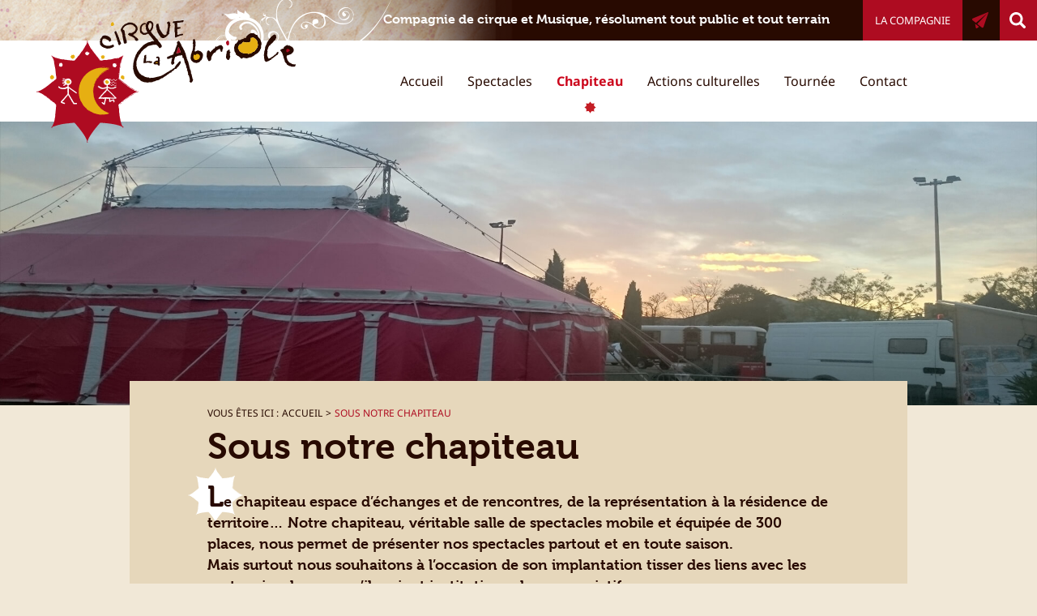

--- FILE ---
content_type: text/html; charset=UTF-8
request_url: https://cirquelacabriole.fr/chapiteau/
body_size: 14173
content:
<!DOCTYPE html>
<html lang="fr-FR" class="no-js">
<head>
	<meta charset="UTF-8">
	<meta name="viewport" content="width=device-width, initial-scale=1, minimum-scale=1">
	<link rel="profile" href="http://gmpg.org/xfn/11">
		<script src="https://use.typekit.net/jiu3lqi.js"></script>
	<script>try{Typekit.load({ async: true });}catch(e){}</script>
	<script>(function(html){html.className = html.className.replace(/\bno-js\b/,'js')})(document.documentElement);</script>
<title>Sous notre chapiteau - Cirque la Cabriole | Chapiteau cirque forain, cabaret et musique</title>
	<style>img:is([sizes="auto" i], [sizes^="auto," i]) { contain-intrinsic-size: 3000px 1500px }</style>
	<meta name="dc.title" content="Sous notre chapiteau - Cirque la Cabriole | Chapiteau cirque forain, cabaret et musique">
<meta name="dc.description" content="Le chapiteau espace d&#039;échanges et de rencontres, de la représentation à la résidence de territoire... Notre chapiteau, véritable salle de spectacles mobile et équipée de 300 places, nous permet de présenter nos spectacles partout et en toute saison. Mais surtout nous souhaitons à l&#039;occasion de son implantation tisser des liens…">
<meta name="dc.relation" content="https://cirquelacabriole.fr/chapiteau/">
<meta name="dc.source" content="https://cirquelacabriole.fr/">
<meta name="dc.language" content="fr_FR">
<meta name="description" content="Le chapiteau espace d&#039;échanges et de rencontres, de la représentation à la résidence de territoire... Notre chapiteau, véritable salle de spectacles mobile et équipée de 300 places, nous permet de présenter nos spectacles partout et en toute saison. Mais surtout nous souhaitons à l&#039;occasion de son implantation tisser des liens…">
<meta name="robots" content="index, follow, max-snippet:-1, max-image-preview:large, max-video-preview:-1">
<link rel="canonical" href="https://cirquelacabriole.fr/chapiteau/">
<meta property="og:url" content="https://cirquelacabriole.fr/chapiteau/">
<meta property="og:site_name" content="Cirque la Cabriole | Chapiteau cirque forain, cabaret et musique">
<meta property="og:locale" content="fr_FR">
<meta property="og:type" content="article">
<meta property="article:author" content="https://www.facebook.com/cirque.la.cabriole">
<meta property="article:publisher" content="https://www.facebook.com/cirque.la.cabriole">
<meta property="og:title" content="Sous notre chapiteau - Cirque la Cabriole | Chapiteau cirque forain, cabaret et musique">
<meta property="og:description" content="Le chapiteau espace d&#039;échanges et de rencontres, de la représentation à la résidence de territoire... Notre chapiteau, véritable salle de spectacles mobile et équipée de 300 places, nous permet de présenter nos spectacles partout et en toute saison. Mais surtout nous souhaitons à l&#039;occasion de son implantation tisser des liens…">
<meta property="fb:pages" content="">
<meta property="fb:admins" content="">
<meta property="fb:app_id" content="">
<meta name="twitter:card" content="summary">
<meta name="twitter:title" content="Sous notre chapiteau - Cirque la Cabriole | Chapiteau cirque forain, cabaret et musique">
<meta name="twitter:description" content="Le chapiteau espace d&#039;échanges et de rencontres, de la représentation à la résidence de territoire... Notre chapiteau, véritable salle de spectacles mobile et équipée de 300 places, nous permet de présenter nos spectacles partout et en toute saison. Mais surtout nous souhaitons à l&#039;occasion de son implantation tisser des liens…">
<link rel='dns-prefetch' href='//ajax.googleapis.com' />
<link rel='dns-prefetch' href='//www.googletagmanager.com' />
<script>
window._wpemojiSettings = {"baseUrl":"https:\/\/s.w.org\/images\/core\/emoji\/16.0.1\/72x72\/","ext":".png","svgUrl":"https:\/\/s.w.org\/images\/core\/emoji\/16.0.1\/svg\/","svgExt":".svg","source":{"concatemoji":"https:\/\/cirquelacabriole.fr\/wp-includes\/js\/wp-emoji-release.min.js?ver=350da043ed82e33e6856d0e930bdc286"}};
/*! This file is auto-generated */
!function(s,n){var o,i,e;function c(e){try{var t={supportTests:e,timestamp:(new Date).valueOf()};sessionStorage.setItem(o,JSON.stringify(t))}catch(e){}}function p(e,t,n){e.clearRect(0,0,e.canvas.width,e.canvas.height),e.fillText(t,0,0);var t=new Uint32Array(e.getImageData(0,0,e.canvas.width,e.canvas.height).data),a=(e.clearRect(0,0,e.canvas.width,e.canvas.height),e.fillText(n,0,0),new Uint32Array(e.getImageData(0,0,e.canvas.width,e.canvas.height).data));return t.every(function(e,t){return e===a[t]})}function u(e,t){e.clearRect(0,0,e.canvas.width,e.canvas.height),e.fillText(t,0,0);for(var n=e.getImageData(16,16,1,1),a=0;a<n.data.length;a++)if(0!==n.data[a])return!1;return!0}function f(e,t,n,a){switch(t){case"flag":return n(e,"\ud83c\udff3\ufe0f\u200d\u26a7\ufe0f","\ud83c\udff3\ufe0f\u200b\u26a7\ufe0f")?!1:!n(e,"\ud83c\udde8\ud83c\uddf6","\ud83c\udde8\u200b\ud83c\uddf6")&&!n(e,"\ud83c\udff4\udb40\udc67\udb40\udc62\udb40\udc65\udb40\udc6e\udb40\udc67\udb40\udc7f","\ud83c\udff4\u200b\udb40\udc67\u200b\udb40\udc62\u200b\udb40\udc65\u200b\udb40\udc6e\u200b\udb40\udc67\u200b\udb40\udc7f");case"emoji":return!a(e,"\ud83e\udedf")}return!1}function g(e,t,n,a){var r="undefined"!=typeof WorkerGlobalScope&&self instanceof WorkerGlobalScope?new OffscreenCanvas(300,150):s.createElement("canvas"),o=r.getContext("2d",{willReadFrequently:!0}),i=(o.textBaseline="top",o.font="600 32px Arial",{});return e.forEach(function(e){i[e]=t(o,e,n,a)}),i}function t(e){var t=s.createElement("script");t.src=e,t.defer=!0,s.head.appendChild(t)}"undefined"!=typeof Promise&&(o="wpEmojiSettingsSupports",i=["flag","emoji"],n.supports={everything:!0,everythingExceptFlag:!0},e=new Promise(function(e){s.addEventListener("DOMContentLoaded",e,{once:!0})}),new Promise(function(t){var n=function(){try{var e=JSON.parse(sessionStorage.getItem(o));if("object"==typeof e&&"number"==typeof e.timestamp&&(new Date).valueOf()<e.timestamp+604800&&"object"==typeof e.supportTests)return e.supportTests}catch(e){}return null}();if(!n){if("undefined"!=typeof Worker&&"undefined"!=typeof OffscreenCanvas&&"undefined"!=typeof URL&&URL.createObjectURL&&"undefined"!=typeof Blob)try{var e="postMessage("+g.toString()+"("+[JSON.stringify(i),f.toString(),p.toString(),u.toString()].join(",")+"));",a=new Blob([e],{type:"text/javascript"}),r=new Worker(URL.createObjectURL(a),{name:"wpTestEmojiSupports"});return void(r.onmessage=function(e){c(n=e.data),r.terminate(),t(n)})}catch(e){}c(n=g(i,f,p,u))}t(n)}).then(function(e){for(var t in e)n.supports[t]=e[t],n.supports.everything=n.supports.everything&&n.supports[t],"flag"!==t&&(n.supports.everythingExceptFlag=n.supports.everythingExceptFlag&&n.supports[t]);n.supports.everythingExceptFlag=n.supports.everythingExceptFlag&&!n.supports.flag,n.DOMReady=!1,n.readyCallback=function(){n.DOMReady=!0}}).then(function(){return e}).then(function(){var e;n.supports.everything||(n.readyCallback(),(e=n.source||{}).concatemoji?t(e.concatemoji):e.wpemoji&&e.twemoji&&(t(e.twemoji),t(e.wpemoji)))}))}((window,document),window._wpemojiSettings);
</script>
<style id='wp-emoji-styles-inline-css'>

	img.wp-smiley, img.emoji {
		display: inline !important;
		border: none !important;
		box-shadow: none !important;
		height: 1em !important;
		width: 1em !important;
		margin: 0 0.07em !important;
		vertical-align: -0.1em !important;
		background: none !important;
		padding: 0 !important;
	}
</style>
<link rel='stylesheet' id='wp-block-library-css' href='https://cirquelacabriole.fr/wp-includes/css/dist/block-library/style.min.css?ver=350da043ed82e33e6856d0e930bdc286' media='all' />
<style id='wp-block-library-theme-inline-css'>
.wp-block-audio :where(figcaption){color:#555;font-size:13px;text-align:center}.is-dark-theme .wp-block-audio :where(figcaption){color:#ffffffa6}.wp-block-audio{margin:0 0 1em}.wp-block-code{border:1px solid #ccc;border-radius:4px;font-family:Menlo,Consolas,monaco,monospace;padding:.8em 1em}.wp-block-embed :where(figcaption){color:#555;font-size:13px;text-align:center}.is-dark-theme .wp-block-embed :where(figcaption){color:#ffffffa6}.wp-block-embed{margin:0 0 1em}.blocks-gallery-caption{color:#555;font-size:13px;text-align:center}.is-dark-theme .blocks-gallery-caption{color:#ffffffa6}:root :where(.wp-block-image figcaption){color:#555;font-size:13px;text-align:center}.is-dark-theme :root :where(.wp-block-image figcaption){color:#ffffffa6}.wp-block-image{margin:0 0 1em}.wp-block-pullquote{border-bottom:4px solid;border-top:4px solid;color:currentColor;margin-bottom:1.75em}.wp-block-pullquote cite,.wp-block-pullquote footer,.wp-block-pullquote__citation{color:currentColor;font-size:.8125em;font-style:normal;text-transform:uppercase}.wp-block-quote{border-left:.25em solid;margin:0 0 1.75em;padding-left:1em}.wp-block-quote cite,.wp-block-quote footer{color:currentColor;font-size:.8125em;font-style:normal;position:relative}.wp-block-quote:where(.has-text-align-right){border-left:none;border-right:.25em solid;padding-left:0;padding-right:1em}.wp-block-quote:where(.has-text-align-center){border:none;padding-left:0}.wp-block-quote.is-large,.wp-block-quote.is-style-large,.wp-block-quote:where(.is-style-plain){border:none}.wp-block-search .wp-block-search__label{font-weight:700}.wp-block-search__button{border:1px solid #ccc;padding:.375em .625em}:where(.wp-block-group.has-background){padding:1.25em 2.375em}.wp-block-separator.has-css-opacity{opacity:.4}.wp-block-separator{border:none;border-bottom:2px solid;margin-left:auto;margin-right:auto}.wp-block-separator.has-alpha-channel-opacity{opacity:1}.wp-block-separator:not(.is-style-wide):not(.is-style-dots){width:100px}.wp-block-separator.has-background:not(.is-style-dots){border-bottom:none;height:1px}.wp-block-separator.has-background:not(.is-style-wide):not(.is-style-dots){height:2px}.wp-block-table{margin:0 0 1em}.wp-block-table td,.wp-block-table th{word-break:normal}.wp-block-table :where(figcaption){color:#555;font-size:13px;text-align:center}.is-dark-theme .wp-block-table :where(figcaption){color:#ffffffa6}.wp-block-video :where(figcaption){color:#555;font-size:13px;text-align:center}.is-dark-theme .wp-block-video :where(figcaption){color:#ffffffa6}.wp-block-video{margin:0 0 1em}:root :where(.wp-block-template-part.has-background){margin-bottom:0;margin-top:0;padding:1.25em 2.375em}
</style>
<style id='classic-theme-styles-inline-css'>
/*! This file is auto-generated */
.wp-block-button__link{color:#fff;background-color:#32373c;border-radius:9999px;box-shadow:none;text-decoration:none;padding:calc(.667em + 2px) calc(1.333em + 2px);font-size:1.125em}.wp-block-file__button{background:#32373c;color:#fff;text-decoration:none}
</style>
<style id='wpseopress-local-business-style-inline-css'>
span.wp-block-wpseopress-local-business-field{margin-right:8px}

</style>
<style id='wpseopress-table-of-contents-style-inline-css'>
.wp-block-wpseopress-table-of-contents li.active>a{font-weight:bold}

</style>
<style id='global-styles-inline-css'>
:root{--wp--preset--aspect-ratio--square: 1;--wp--preset--aspect-ratio--4-3: 4/3;--wp--preset--aspect-ratio--3-4: 3/4;--wp--preset--aspect-ratio--3-2: 3/2;--wp--preset--aspect-ratio--2-3: 2/3;--wp--preset--aspect-ratio--16-9: 16/9;--wp--preset--aspect-ratio--9-16: 9/16;--wp--preset--color--black: #000000;--wp--preset--color--cyan-bluish-gray: #abb8c3;--wp--preset--color--white: #fff;--wp--preset--color--pale-pink: #f78da7;--wp--preset--color--vivid-red: #cf2e2e;--wp--preset--color--luminous-vivid-orange: #ff6900;--wp--preset--color--luminous-vivid-amber: #fcb900;--wp--preset--color--light-green-cyan: #7bdcb5;--wp--preset--color--vivid-green-cyan: #00d084;--wp--preset--color--pale-cyan-blue: #8ed1fc;--wp--preset--color--vivid-cyan-blue: #0693e3;--wp--preset--color--vivid-purple: #9b51e0;--wp--preset--color--dark-gray: #1a1a1a;--wp--preset--color--medium-gray: #686868;--wp--preset--color--light-gray: #e5e5e5;--wp--preset--color--blue-gray: #4d545c;--wp--preset--color--bright-blue: #007acc;--wp--preset--color--light-blue: #9adffd;--wp--preset--color--dark-brown: #402b30;--wp--preset--color--medium-brown: #774e24;--wp--preset--color--dark-red: #640c1f;--wp--preset--color--bright-red: #ff675f;--wp--preset--color--yellow: #ffef8e;--wp--preset--gradient--vivid-cyan-blue-to-vivid-purple: linear-gradient(135deg,rgba(6,147,227,1) 0%,rgb(155,81,224) 100%);--wp--preset--gradient--light-green-cyan-to-vivid-green-cyan: linear-gradient(135deg,rgb(122,220,180) 0%,rgb(0,208,130) 100%);--wp--preset--gradient--luminous-vivid-amber-to-luminous-vivid-orange: linear-gradient(135deg,rgba(252,185,0,1) 0%,rgba(255,105,0,1) 100%);--wp--preset--gradient--luminous-vivid-orange-to-vivid-red: linear-gradient(135deg,rgba(255,105,0,1) 0%,rgb(207,46,46) 100%);--wp--preset--gradient--very-light-gray-to-cyan-bluish-gray: linear-gradient(135deg,rgb(238,238,238) 0%,rgb(169,184,195) 100%);--wp--preset--gradient--cool-to-warm-spectrum: linear-gradient(135deg,rgb(74,234,220) 0%,rgb(151,120,209) 20%,rgb(207,42,186) 40%,rgb(238,44,130) 60%,rgb(251,105,98) 80%,rgb(254,248,76) 100%);--wp--preset--gradient--blush-light-purple: linear-gradient(135deg,rgb(255,206,236) 0%,rgb(152,150,240) 100%);--wp--preset--gradient--blush-bordeaux: linear-gradient(135deg,rgb(254,205,165) 0%,rgb(254,45,45) 50%,rgb(107,0,62) 100%);--wp--preset--gradient--luminous-dusk: linear-gradient(135deg,rgb(255,203,112) 0%,rgb(199,81,192) 50%,rgb(65,88,208) 100%);--wp--preset--gradient--pale-ocean: linear-gradient(135deg,rgb(255,245,203) 0%,rgb(182,227,212) 50%,rgb(51,167,181) 100%);--wp--preset--gradient--electric-grass: linear-gradient(135deg,rgb(202,248,128) 0%,rgb(113,206,126) 100%);--wp--preset--gradient--midnight: linear-gradient(135deg,rgb(2,3,129) 0%,rgb(40,116,252) 100%);--wp--preset--font-size--small: 13px;--wp--preset--font-size--medium: 20px;--wp--preset--font-size--large: 36px;--wp--preset--font-size--x-large: 42px;--wp--preset--spacing--20: 0.44rem;--wp--preset--spacing--30: 0.67rem;--wp--preset--spacing--40: 1rem;--wp--preset--spacing--50: 1.5rem;--wp--preset--spacing--60: 2.25rem;--wp--preset--spacing--70: 3.38rem;--wp--preset--spacing--80: 5.06rem;--wp--preset--shadow--natural: 6px 6px 9px rgba(0, 0, 0, 0.2);--wp--preset--shadow--deep: 12px 12px 50px rgba(0, 0, 0, 0.4);--wp--preset--shadow--sharp: 6px 6px 0px rgba(0, 0, 0, 0.2);--wp--preset--shadow--outlined: 6px 6px 0px -3px rgba(255, 255, 255, 1), 6px 6px rgba(0, 0, 0, 1);--wp--preset--shadow--crisp: 6px 6px 0px rgba(0, 0, 0, 1);}:where(.is-layout-flex){gap: 0.5em;}:where(.is-layout-grid){gap: 0.5em;}body .is-layout-flex{display: flex;}.is-layout-flex{flex-wrap: wrap;align-items: center;}.is-layout-flex > :is(*, div){margin: 0;}body .is-layout-grid{display: grid;}.is-layout-grid > :is(*, div){margin: 0;}:where(.wp-block-columns.is-layout-flex){gap: 2em;}:where(.wp-block-columns.is-layout-grid){gap: 2em;}:where(.wp-block-post-template.is-layout-flex){gap: 1.25em;}:where(.wp-block-post-template.is-layout-grid){gap: 1.25em;}.has-black-color{color: var(--wp--preset--color--black) !important;}.has-cyan-bluish-gray-color{color: var(--wp--preset--color--cyan-bluish-gray) !important;}.has-white-color{color: var(--wp--preset--color--white) !important;}.has-pale-pink-color{color: var(--wp--preset--color--pale-pink) !important;}.has-vivid-red-color{color: var(--wp--preset--color--vivid-red) !important;}.has-luminous-vivid-orange-color{color: var(--wp--preset--color--luminous-vivid-orange) !important;}.has-luminous-vivid-amber-color{color: var(--wp--preset--color--luminous-vivid-amber) !important;}.has-light-green-cyan-color{color: var(--wp--preset--color--light-green-cyan) !important;}.has-vivid-green-cyan-color{color: var(--wp--preset--color--vivid-green-cyan) !important;}.has-pale-cyan-blue-color{color: var(--wp--preset--color--pale-cyan-blue) !important;}.has-vivid-cyan-blue-color{color: var(--wp--preset--color--vivid-cyan-blue) !important;}.has-vivid-purple-color{color: var(--wp--preset--color--vivid-purple) !important;}.has-black-background-color{background-color: var(--wp--preset--color--black) !important;}.has-cyan-bluish-gray-background-color{background-color: var(--wp--preset--color--cyan-bluish-gray) !important;}.has-white-background-color{background-color: var(--wp--preset--color--white) !important;}.has-pale-pink-background-color{background-color: var(--wp--preset--color--pale-pink) !important;}.has-vivid-red-background-color{background-color: var(--wp--preset--color--vivid-red) !important;}.has-luminous-vivid-orange-background-color{background-color: var(--wp--preset--color--luminous-vivid-orange) !important;}.has-luminous-vivid-amber-background-color{background-color: var(--wp--preset--color--luminous-vivid-amber) !important;}.has-light-green-cyan-background-color{background-color: var(--wp--preset--color--light-green-cyan) !important;}.has-vivid-green-cyan-background-color{background-color: var(--wp--preset--color--vivid-green-cyan) !important;}.has-pale-cyan-blue-background-color{background-color: var(--wp--preset--color--pale-cyan-blue) !important;}.has-vivid-cyan-blue-background-color{background-color: var(--wp--preset--color--vivid-cyan-blue) !important;}.has-vivid-purple-background-color{background-color: var(--wp--preset--color--vivid-purple) !important;}.has-black-border-color{border-color: var(--wp--preset--color--black) !important;}.has-cyan-bluish-gray-border-color{border-color: var(--wp--preset--color--cyan-bluish-gray) !important;}.has-white-border-color{border-color: var(--wp--preset--color--white) !important;}.has-pale-pink-border-color{border-color: var(--wp--preset--color--pale-pink) !important;}.has-vivid-red-border-color{border-color: var(--wp--preset--color--vivid-red) !important;}.has-luminous-vivid-orange-border-color{border-color: var(--wp--preset--color--luminous-vivid-orange) !important;}.has-luminous-vivid-amber-border-color{border-color: var(--wp--preset--color--luminous-vivid-amber) !important;}.has-light-green-cyan-border-color{border-color: var(--wp--preset--color--light-green-cyan) !important;}.has-vivid-green-cyan-border-color{border-color: var(--wp--preset--color--vivid-green-cyan) !important;}.has-pale-cyan-blue-border-color{border-color: var(--wp--preset--color--pale-cyan-blue) !important;}.has-vivid-cyan-blue-border-color{border-color: var(--wp--preset--color--vivid-cyan-blue) !important;}.has-vivid-purple-border-color{border-color: var(--wp--preset--color--vivid-purple) !important;}.has-vivid-cyan-blue-to-vivid-purple-gradient-background{background: var(--wp--preset--gradient--vivid-cyan-blue-to-vivid-purple) !important;}.has-light-green-cyan-to-vivid-green-cyan-gradient-background{background: var(--wp--preset--gradient--light-green-cyan-to-vivid-green-cyan) !important;}.has-luminous-vivid-amber-to-luminous-vivid-orange-gradient-background{background: var(--wp--preset--gradient--luminous-vivid-amber-to-luminous-vivid-orange) !important;}.has-luminous-vivid-orange-to-vivid-red-gradient-background{background: var(--wp--preset--gradient--luminous-vivid-orange-to-vivid-red) !important;}.has-very-light-gray-to-cyan-bluish-gray-gradient-background{background: var(--wp--preset--gradient--very-light-gray-to-cyan-bluish-gray) !important;}.has-cool-to-warm-spectrum-gradient-background{background: var(--wp--preset--gradient--cool-to-warm-spectrum) !important;}.has-blush-light-purple-gradient-background{background: var(--wp--preset--gradient--blush-light-purple) !important;}.has-blush-bordeaux-gradient-background{background: var(--wp--preset--gradient--blush-bordeaux) !important;}.has-luminous-dusk-gradient-background{background: var(--wp--preset--gradient--luminous-dusk) !important;}.has-pale-ocean-gradient-background{background: var(--wp--preset--gradient--pale-ocean) !important;}.has-electric-grass-gradient-background{background: var(--wp--preset--gradient--electric-grass) !important;}.has-midnight-gradient-background{background: var(--wp--preset--gradient--midnight) !important;}.has-small-font-size{font-size: var(--wp--preset--font-size--small) !important;}.has-medium-font-size{font-size: var(--wp--preset--font-size--medium) !important;}.has-large-font-size{font-size: var(--wp--preset--font-size--large) !important;}.has-x-large-font-size{font-size: var(--wp--preset--font-size--x-large) !important;}
:where(.wp-block-post-template.is-layout-flex){gap: 1.25em;}:where(.wp-block-post-template.is-layout-grid){gap: 1.25em;}
:where(.wp-block-columns.is-layout-flex){gap: 2em;}:where(.wp-block-columns.is-layout-grid){gap: 2em;}
:root :where(.wp-block-pullquote){font-size: 1.5em;line-height: 1.6;}
</style>
<link rel='stylesheet' id='contact-form-7-css' href='https://cirquelacabriole.fr/wp-content/plugins/contact-form-7/includes/css/styles.css?ver=6.1.1' media='all' />
<style id='contact-form-7-inline-css'>
.wpcf7 .wpcf7-recaptcha iframe {margin-bottom: 0;}.wpcf7 .wpcf7-recaptcha[data-align="center"] > div {margin: 0 auto;}.wpcf7 .wpcf7-recaptcha[data-align="right"] > div {margin: 0 0 0 auto;}
</style>
<link rel='stylesheet' id='parent-style-css' href='https://cirquelacabriole.fr/wp-content/themes/twentysixteen/style.css?ver=350da043ed82e33e6856d0e930bdc286' media='all' />
<link rel='stylesheet' id='child-style-css' href='https://cirquelacabriole.fr/wp-content/themes/cirque-la-cabriole/style.css?ver=350da043ed82e33e6856d0e930bdc286' media='all' />
<link rel='stylesheet' id='twentysixteen-fonts-css' href='https://cirquelacabriole.fr/wp-content/themes/twentysixteen/fonts/merriweather-plus-montserrat-plus-inconsolata.css?ver=20230328' media='all' />
<link rel='stylesheet' id='genericons-css' href='https://cirquelacabriole.fr/wp-content/themes/twentysixteen/genericons/genericons.css?ver=20201208' media='all' />
<link rel='stylesheet' id='twentysixteen-style-css' href='https://cirquelacabriole.fr/wp-content/themes/cirque-la-cabriole/style.css?ver=20250715' media='all' />
<style id='twentysixteen-style-inline-css'>

		/* Custom Page Background Color */
		.site {
			background-color: ;
		}

		mark,
		ins,
		button,
		button[disabled]:hover,
		button[disabled]:focus,
		input[type="button"],
		input[type="button"][disabled]:hover,
		input[type="button"][disabled]:focus,
		input[type="reset"],
		input[type="reset"][disabled]:hover,
		input[type="reset"][disabled]:focus,
		input[type="submit"],
		input[type="submit"][disabled]:hover,
		input[type="submit"][disabled]:focus,
		.menu-toggle.toggled-on,
		.menu-toggle.toggled-on:hover,
		.menu-toggle.toggled-on:focus,
		.pagination .prev,
		.pagination .next,
		.pagination .prev:hover,
		.pagination .prev:focus,
		.pagination .next:hover,
		.pagination .next:focus,
		.pagination .nav-links:before,
		.pagination .nav-links:after,
		.widget_calendar tbody a,
		.widget_calendar tbody a:hover,
		.widget_calendar tbody a:focus,
		.page-links a,
		.page-links a:hover,
		.page-links a:focus {
			color: ;
		}

		@media screen and (min-width: 56.875em) {
			.main-navigation ul ul li {
				background-color: ;
			}

			.main-navigation ul ul:after {
				border-top-color: ;
				border-bottom-color: ;
			}
		}
	

		/* Custom Link Color */
		.menu-toggle:hover,
		.menu-toggle:focus,
		a,
		.main-navigation a:hover,
		.main-navigation a:focus,
		.dropdown-toggle:hover,
		.dropdown-toggle:focus,
		.social-navigation a:hover:before,
		.social-navigation a:focus:before,
		.post-navigation a:hover .post-title,
		.post-navigation a:focus .post-title,
		.tagcloud a:hover,
		.tagcloud a:focus,
		.site-branding .site-title a:hover,
		.site-branding .site-title a:focus,
		.entry-title a:hover,
		.entry-title a:focus,
		.entry-footer a:hover,
		.entry-footer a:focus,
		.comment-metadata a:hover,
		.comment-metadata a:focus,
		.pingback .comment-edit-link:hover,
		.pingback .comment-edit-link:focus,
		.comment-reply-link,
		.comment-reply-link:hover,
		.comment-reply-link:focus,
		.required,
		.site-info a:hover,
		.site-info a:focus {
			color: #cc061c;
		}

		mark,
		ins,
		button:hover,
		button:focus,
		input[type="button"]:hover,
		input[type="button"]:focus,
		input[type="reset"]:hover,
		input[type="reset"]:focus,
		input[type="submit"]:hover,
		input[type="submit"]:focus,
		.pagination .prev:hover,
		.pagination .prev:focus,
		.pagination .next:hover,
		.pagination .next:focus,
		.widget_calendar tbody a,
		.page-links a:hover,
		.page-links a:focus {
			background-color: #cc061c;
		}

		input[type="date"]:focus,
		input[type="time"]:focus,
		input[type="datetime-local"]:focus,
		input[type="week"]:focus,
		input[type="month"]:focus,
		input[type="text"]:focus,
		input[type="email"]:focus,
		input[type="url"]:focus,
		input[type="password"]:focus,
		input[type="search"]:focus,
		input[type="tel"]:focus,
		input[type="number"]:focus,
		textarea:focus,
		.tagcloud a:hover,
		.tagcloud a:focus,
		.menu-toggle:hover,
		.menu-toggle:focus {
			border-color: #cc061c;
		}

		@media screen and (min-width: 56.875em) {
			.main-navigation li:hover > a,
			.main-navigation li.focus > a {
				color: #cc061c;
			}
		}
	

		/* Custom Main Text Color */
		body,
		blockquote cite,
		blockquote small,
		.main-navigation a,
		.menu-toggle,
		.dropdown-toggle,
		.social-navigation a,
		.post-navigation a,
		.pagination a:hover,
		.pagination a:focus,
		.widget-title a,
		.site-branding .site-title a,
		.entry-title a,
		.page-links > .page-links-title,
		.comment-author,
		.comment-reply-title small a:hover,
		.comment-reply-title small a:focus {
			color: #280a01
		}

		blockquote,
		.menu-toggle.toggled-on,
		.menu-toggle.toggled-on:hover,
		.menu-toggle.toggled-on:focus,
		.post-navigation,
		.post-navigation div + div,
		.pagination,
		.widget,
		.page-header,
		.page-links a,
		.comments-title,
		.comment-reply-title {
			border-color: #280a01;
		}

		button,
		button[disabled]:hover,
		button[disabled]:focus,
		input[type="button"],
		input[type="button"][disabled]:hover,
		input[type="button"][disabled]:focus,
		input[type="reset"],
		input[type="reset"][disabled]:hover,
		input[type="reset"][disabled]:focus,
		input[type="submit"],
		input[type="submit"][disabled]:hover,
		input[type="submit"][disabled]:focus,
		.menu-toggle.toggled-on,
		.menu-toggle.toggled-on:hover,
		.menu-toggle.toggled-on:focus,
		.pagination:before,
		.pagination:after,
		.pagination .prev,
		.pagination .next,
		.page-links a {
			background-color: #280a01;
		}

		/* Border Color */
		fieldset,
		pre,
		abbr,
		acronym,
		table,
		th,
		td,
		input[type="date"],
		input[type="time"],
		input[type="datetime-local"],
		input[type="week"],
		input[type="month"],
		input[type="text"],
		input[type="email"],
		input[type="url"],
		input[type="password"],
		input[type="search"],
		input[type="tel"],
		input[type="number"],
		textarea,
		.main-navigation li,
		.main-navigation .primary-menu,
		.menu-toggle,
		.dropdown-toggle:after,
		.social-navigation a,
		.image-navigation,
		.comment-navigation,
		.tagcloud a,
		.entry-content,
		.entry-summary,
		.page-links a,
		.page-links > span,
		.comment-list article,
		.comment-list .pingback,
		.comment-list .trackback,
		.comment-reply-link,
		.no-comments,
		.widecolumn .mu_register .mu_alert {
			border-color: #280a01; /* Fallback for IE7 and IE8 */
			border-color: rgba( 40, 10, 1, 0.2);
		}

		hr,
		code {
			background-color: #280a01; /* Fallback for IE7 and IE8 */
			background-color: rgba( 40, 10, 1, 0.2);
		}

		@media screen and (min-width: 56.875em) {
			.main-navigation ul ul,
			.main-navigation ul ul li {
				border-color: rgba( 40, 10, 1, 0.2);
			}

			.main-navigation ul ul:before {
				border-top-color: rgba( 40, 10, 1, 0.2);
				border-bottom-color: rgba( 40, 10, 1, 0.2);
			}
		}
	

		/* Custom Secondary Text Color */

		/**
		 * IE8 and earlier will drop any block with CSS3 selectors.
		 * Do not combine these styles with the next block.
		 */
		body:not(.search-results) .entry-summary {
			color: #280a01;
		}

		blockquote,
		.post-password-form label,
		a:hover,
		a:focus,
		a:active,
		.post-navigation .meta-nav,
		.image-navigation,
		.comment-navigation,
		.widget_recent_entries .post-date,
		.widget_rss .rss-date,
		.widget_rss cite,
		.site-description,
		.author-bio,
		.entry-footer,
		.entry-footer a,
		.sticky-post,
		.taxonomy-description,
		.entry-caption,
		.comment-metadata,
		.pingback .edit-link,
		.comment-metadata a,
		.pingback .comment-edit-link,
		.comment-form label,
		.comment-notes,
		.comment-awaiting-moderation,
		.logged-in-as,
		.form-allowed-tags,
		.site-info,
		.site-info a,
		.wp-caption .wp-caption-text,
		.gallery-caption,
		.widecolumn label,
		.widecolumn .mu_register label {
			color: #280a01;
		}

		.widget_calendar tbody a:hover,
		.widget_calendar tbody a:focus {
			background-color: #280a01;
		}
	
</style>
<link rel='stylesheet' id='twentysixteen-block-style-css' href='https://cirquelacabriole.fr/wp-content/themes/twentysixteen/css/blocks.css?ver=20240817' media='all' />
<!--[if lt IE 10]>
<link rel='stylesheet' id='twentysixteen-ie-css' href='https://cirquelacabriole.fr/wp-content/themes/twentysixteen/css/ie.css?ver=20170530' media='all' />
<![endif]-->
<!--[if lt IE 9]>
<link rel='stylesheet' id='twentysixteen-ie8-css' href='https://cirquelacabriole.fr/wp-content/themes/twentysixteen/css/ie8.css?ver=20170530' media='all' />
<![endif]-->
<!--[if lt IE 8]>
<link rel='stylesheet' id='twentysixteen-ie7-css' href='https://cirquelacabriole.fr/wp-content/themes/twentysixteen/css/ie7.css?ver=20170530' media='all' />
<![endif]-->
<script src="https://ajax.googleapis.com/ajax/libs/jquery/2.2.0/jquery.min.js?ver=350da043ed82e33e6856d0e930bdc286" id="jquery-js"></script>
<!--[if lt IE 9]>
<script src="https://cirquelacabriole.fr/wp-content/themes/twentysixteen/js/html5.js?ver=3.7.3" id="twentysixteen-html5-js"></script>
<![endif]-->
<link rel="https://api.w.org/" href="https://cirquelacabriole.fr/wp-json/" /><link rel="alternate" title="JSON" type="application/json" href="https://cirquelacabriole.fr/wp-json/wp/v2/pages/10" /><link rel="EditURI" type="application/rsd+xml" title="RSD" href="https://cirquelacabriole.fr/xmlrpc.php?rsd" />

<link rel='shortlink' href='https://cirquelacabriole.fr/?p=10' />
<link rel="alternate" title="oEmbed (JSON)" type="application/json+oembed" href="https://cirquelacabriole.fr/wp-json/oembed/1.0/embed?url=https%3A%2F%2Fcirquelacabriole.fr%2Fchapiteau%2F" />
<link rel="alternate" title="oEmbed (XML)" type="text/xml+oembed" href="https://cirquelacabriole.fr/wp-json/oembed/1.0/embed?url=https%3A%2F%2Fcirquelacabriole.fr%2Fchapiteau%2F&#038;format=xml" />
<meta name="generator" content="Site Kit by Google 1.162.1" /><style>.recentcomments a{display:inline !important;padding:0 !important;margin:0 !important;}</style><style id="custom-background-css">
body.custom-background { background-color: #f1e8d7; }
</style>
	<link rel="icon" href="https://cirquelacabriole.fr/wp-content/uploads/2016/04/cropped-favicon-150x150.png" sizes="32x32" />
<link rel="icon" href="https://cirquelacabriole.fr/wp-content/uploads/2016/04/cropped-favicon-360x360.png" sizes="192x192" />
<link rel="apple-touch-icon" href="https://cirquelacabriole.fr/wp-content/uploads/2016/04/cropped-favicon-360x360.png" />
<meta name="msapplication-TileImage" content="https://cirquelacabriole.fr/wp-content/uploads/2016/04/cropped-favicon-360x360.png" />
</head>

<body class="wp-singular page-template page-template-PageTemplate page-template-page-chapiteau page-template-PageTemplatepage-chapiteau-php page page-id-10 custom-background wp-custom-logo wp-embed-responsive wp-theme-twentysixteen wp-child-theme-cirque-la-cabriole page-chapiteau">
	<script>
  (function(i,s,o,g,r,a,m){i['GoogleAnalyticsObject']=r;i[r]=i[r]||function(){
  (i[r].q=i[r].q||[]).push(arguments)},i[r].l=1*new Date();a=s.createElement(o),
  m=s.getElementsByTagName(o)[0];a.async=1;a.src=g;m.parentNode.insertBefore(a,m)
  })(window,document,'script','https://www.google-analytics.com/analytics.js','ga');

  ga('create', 'UA-80830656-1', 'auto');
  ga('send', 'pageview');

</script>		<a class="skip-link screen-reader-text" href="#content">Aller au contenu</a>
		<header id="masthead" class="site-header" role="banner">
			<div class="site-header-main">
				<div class="site-branding">
											<p class="site-title">
							<a class="logo-branding" href="https://cirquelacabriole.fr/" rel="home">
								Cirque la Cabriole | Chapiteau cirque forain, cabaret et musique							</a>
						</p>
						<p class="site-description">Compagnie de cirque et Musique, résolument tout public et tout terrain</p>

				</div><!-- .site-branding -->
				<div class="widget-navtop">
					<div id="nav_menu-2" class="widget widget_nav_menu"><nav class="menu-secondary-container" aria-label="Menu"><ul id="menu-secondary" class="menu"><li id="menu-item-40" class="nav-cie menu-item menu-item-type-post_type menu-item-object-page menu-item-40 la compagnie"><a href="https://cirquelacabriole.fr/la-compagnie/" title="En savoir plus sur la compagnie du Cirque la Cabriole">La compagnie</a></li>
<li id="menu-item-41" class="nav-contact menu-item menu-item-type-post_type menu-item-object-page menu-item-41 contact"><a href="https://cirquelacabriole.fr/contact/" title="Contacter le Cirque la Cabriole">Contact</a></li>
<li id="menu-item-45" class="btn-search menu-item menu-item-type-custom menu-item-object-custom menu-item-45 search"><a href="#" title="Faire une recherche sur le site du Cirque la Cabriole">search</a></li>
</ul></nav></div><div id="search-3" class="widget widget_search">
<form role="search" method="get" class="search-form" action="https://cirquelacabriole.fr/">
	<label>
		<span class="screen-reader-text">Vous recherchez ?</span>
		<input type="search" class="search-field" placeholder="Vous recherchez ?" value="" name="s" />
	</label>
	<button type="submit" class="search-submit"><span class="screen-reader-text">Recherche</span></button>
</form>
</div>				</div>
									<button id="menu-toggle" class="menu-toggle"><span>Ouvrir la Navigation</span></button>
					<div id="site-header-menu" class="site-header-menu">
													<nav id="site-navigation" class="main-navigation" role="navigation" aria-label="Menu principal">
								<div class="menu-primary-container"><ul id="menu-primary" class="primary-menu"><li id="menu-item-34" class="menu-item menu-item-type-custom menu-item-object-custom menu-item-home menu-item-34 accueil"><a href="https://cirquelacabriole.fr" title="Retour la page d&rsquo;accueil du Cirque la Cabriole">Accueil</a></li>
<li id="menu-item-35" class="menu-item menu-item-type-post_type menu-item-object-page menu-item-35 spectacles"><a href="https://cirquelacabriole.fr/spectacles/" title="Voir tous les spectacles du Cirque la Cabriole">Spectacles</a></li>
<li id="menu-item-36" class="menu-item menu-item-type-post_type menu-item-object-page current-menu-item page_item page-item-10 current_page_item menu-item-36 chapiteau"><a href="https://cirquelacabriole.fr/chapiteau/" aria-current="page" title="Voir les articles « chapiteau » du Cirque la Cabriole">Chapiteau</a></li>
<li id="menu-item-37" class="menu-item menu-item-type-post_type menu-item-object-page menu-item-37 actions culturelles"><a href="https://cirquelacabriole.fr/actions-culturelles/" title="Voir toutes les actions pédagogiques du Cirque la Cabriole">Actions culturelles</a></li>
<li id="menu-item-38" class="menu-item menu-item-type-post_type menu-item-object-page menu-item-38 tournée"><a href="https://cirquelacabriole.fr/tournee/" title="Voir toutes les dates des spectacles du Cirque la Cabriole">Tournée</a></li>
<li id="menu-item-39" class="menu-item menu-item-type-post_type menu-item-object-page menu-item-39 contact"><a href="https://cirquelacabriole.fr/contact/" title="Envoyer email ou téléphoner au Cirque la Cabriole">Contact</a></li>
</ul></div>							</nav><!-- .main-navigation -->
											</div><!-- .site-header-menu -->
							</div><!-- .site-header-main -->
		</header><!-- .site-header -->
		<section class="site-inner">
<div id="primary" class="content-area">
			<div class="bg-image star">
	<img width="1920" height="678" src="https://cirquelacabriole.fr/wp-content/uploads/2016/04/cirque-la-cabriole-star-chapiteau-1.jpg" class="attachment-grande size-grande" alt="" decoding="async" fetchpriority="high" srcset="https://cirquelacabriole.fr/wp-content/uploads/2016/04/cirque-la-cabriole-star-chapiteau-1.jpg 1920w, https://cirquelacabriole.fr/wp-content/uploads/2016/04/cirque-la-cabriole-star-chapiteau-1-768x271.jpg 768w, https://cirquelacabriole.fr/wp-content/uploads/2016/04/cirque-la-cabriole-star-chapiteau-1-1200x424.jpg 1200w" sizes="(max-width: 709px) 85vw, (max-width: 909px) 67vw, (max-width: 1362px) 62vw, 840px" />		</div>
		<main id="main" class="site-main" role="main">
		<section class="main-content clearfix">
			<div class="breadcrumbs" typeof="BreadcrumbList"><!-- Breadcrumb NavXT 7.4.1 -->
<span class="breadcrumbs-link" property="itemListElement" typeof="ListItem"><span class="breadcrumbs-link">Vous êtes ici : </span><a property="item" typeof="WebPage" title="Aller sur Cirque la Cabriole | Chapiteau cirque forain, cabaret et musique." href="https://cirquelacabriole.fr"><span property="name">Accueil</span></a><meta property="position" content="1"></span> <span class="sep">&gt;</span> <span class="breadcrumbs-link" property="itemListElement" typeof="ListItem"><a property="item" typeof="WebPage" title="Aller sur Sous notre chapiteau." href="https://cirquelacabriole.fr/chapiteau/" class="post post-page current-item"><span property="name">Sous notre chapiteau</span></a><meta property="position" content="2"></span></div>			<header class="entry-header">
							<h1>Sous notre chapiteau</h1>			</header>
				<div class="chapo"><p>Le chapiteau espace d&rsquo;échanges et de rencontres, de la représentation à la résidence de territoire&#8230; Notre chapiteau, véritable salle de spectacles mobile et équipée de 300 places, nous permet de présenter nos spectacles partout et en toute saison.<br />
Mais surtout nous souhaitons à l&rsquo;occasion de son implantation tisser des liens avec les partenaires locaux, qu&rsquo;ils soient institutionnels ou associatifs&#8230;</p>
</div>
						 
			<div class="post-contenaire clearfix">

			 
				<article class="post post-192">
					<a class="post-link" href="https://cirquelacabriole.fr/fiches_spectacle/caravane-des-songes/" title='Voir "La caravane des songes" '>
						<span class="new">2025 : dernière année</span>						<figure class="post-visuel">
					         <img width="360" height="360" src="https://cirquelacabriole.fr/wp-content/uploads/2018/05/cirque-la-cabriole-la-caravane-des-songes-360x360.jpg" class="attachment-vignette size-vignette" alt="Cirque la cabriole la caravane des songes" decoding="async" loading="lazy" srcset="https://cirquelacabriole.fr/wp-content/uploads/2018/05/cirque-la-cabriole-la-caravane-des-songes-360x360.jpg 360w, https://cirquelacabriole.fr/wp-content/uploads/2018/05/cirque-la-cabriole-la-caravane-des-songes-150x150.jpg 150w, https://cirquelacabriole.fr/wp-content/uploads/2018/05/cirque-la-cabriole-la-caravane-des-songes-500x500.jpg 500w, https://cirquelacabriole.fr/wp-content/uploads/2018/05/cirque-la-cabriole-la-caravane-des-songes.jpg 566w" sizes="auto, (max-width: 360px) 85vw, 360px" />						</figure>
						<div class="post-hover">
							<h2 class="post-title title-192">La caravane des songes</h2>
					        <aside class="post-resume">
					            <p class="excerpt">Des attractions foraines et un cabaret cirque sous chapiteau</p>
<span>[...]</span>
					        </aside>
						</div>
					</a>
			    </article>
			
				<article class="post post-256">
					<a class="post-link" href="https://cirquelacabriole.fr/fiches_spectacle/les-residences/" title='Voir "Les résidences" '>
												<figure class="post-visuel">
					         <img width="360" height="360" src="https://cirquelacabriole.fr/wp-content/uploads/2016/07/cirque-cabriole-chapiteau-11-360x360.jpg" class="attachment-vignette size-vignette" alt="cirque-cabriole-chapiteau-11" decoding="async" loading="lazy" srcset="https://cirquelacabriole.fr/wp-content/uploads/2016/07/cirque-cabriole-chapiteau-11-360x360.jpg 360w, https://cirquelacabriole.fr/wp-content/uploads/2016/07/cirque-cabriole-chapiteau-11-150x150.jpg 150w" sizes="auto, (max-width: 360px) 85vw, 360px" />						</figure>
						<div class="post-hover">
							<h2 class="post-title title-256">Les résidences</h2>
					        <aside class="post-resume">
					            <p class="excerpt">Le chapiteau espace d&rsquo;échanges et de rencontres de la représentation à la résidence de territoire.</p>
<span>[...]</span>
					        </aside>
						</div>
					</a>
			    </article>
			
				<article class="post post-237">
					<a class="post-link" href="https://cirquelacabriole.fr/fiches_spectacle/cabarets-ephemeres/" title='Voir "Cabarets éphémères" '>
												<figure class="post-visuel">
					         <img width="360" height="360" src="https://cirquelacabriole.fr/wp-content/uploads/2016/07/cirque-la-cabriole-cabaret-ephemere-1-1-360x360.jpg" class="attachment-vignette size-vignette" alt="cirque-la-cabriole-cabaret-ephemere-1" decoding="async" loading="lazy" srcset="https://cirquelacabriole.fr/wp-content/uploads/2016/07/cirque-la-cabriole-cabaret-ephemere-1-1-360x360.jpg 360w, https://cirquelacabriole.fr/wp-content/uploads/2016/07/cirque-la-cabriole-cabaret-ephemere-1-1-150x150.jpg 150w" sizes="auto, (max-width: 360px) 85vw, 360px" />						</figure>
						<div class="post-hover">
							<h2 class="post-title title-237">Cabarets éphémères</h2>
					        <aside class="post-resume">
					            <p class="excerpt">La spontanéité d&rsquo;une succession de numéros de cirque, danse&#8230;en musique !</p>
<span>[...]</span>
					        </aside>
						</div>
					</a>
			    </article>
			
				<article class="post post-319">
					<a class="post-link" href="https://cirquelacabriole.fr/fiches_spectacle/mise-a-disposition/" title='Voir "Mise à disposition" '>
												<figure class="post-visuel">
					         <img width="360" height="360" src="https://cirquelacabriole.fr/wp-content/uploads/2016/07/cirque-cabriole-chapiteau-4-360x360.jpg" class="attachment-vignette size-vignette" alt="cirque-cabriole-chapiteau-4" decoding="async" loading="lazy" srcset="https://cirquelacabriole.fr/wp-content/uploads/2016/07/cirque-cabriole-chapiteau-4-360x360.jpg 360w, https://cirquelacabriole.fr/wp-content/uploads/2016/07/cirque-cabriole-chapiteau-4-150x150.jpg 150w" sizes="auto, (max-width: 360px) 85vw, 360px" />						</figure>
						<div class="post-hover">
							<h2 class="post-title title-319">Mise à disposition</h2>
					        <aside class="post-resume">
					            <p class="excerpt">Notre parc matériel à votre disposition !</p>
<span>[...]</span>
					        </aside>
						</div>
					</a>
			    </article>
						</div>
		</section>
	</main><!-- .site-main -->
</div><!-- .content-area -->


			<section class="site-sub-footer clearfix">
			<article class="resume">
									<p class="excerpt">La compagnie du Cirque la Cabriole est fondée par un duo d&rsquo;artistes formés à l&rsquo;école de cirque « Les Noctambules » à Nanterre, et profondément marqués par le caractère à la fois humaniste, engagé et exigeant de la formation reçue auprès de Michel Nowak.</p>
<p class="excerpt">Après trois années en piste avec le Cirque Romanès et la cie Les Noctambules, c&rsquo;est en Midi Pyrénées que le duo prend son envol en 2002&#8230;</p>
					<a class="more" href="https://cirquelacabriole.fr/la-compagnie/" title="Lire la suite de l'article La compagnie">Lire la suite</a>
							</article>
							<nav id="site-map" class="site-map" role="navigation" aria-label="Menu plan de site">
					<div class="menu-primary-container"><ul id="menu-primary-1" class="site-map-menu"><li class="menu-item menu-item-type-custom menu-item-object-custom menu-item-home menu-item-34 accueil"><a href="https://cirquelacabriole.fr" title="Retour la page d&rsquo;accueil du Cirque la Cabriole">Accueil</a></li>
<li class="menu-item menu-item-type-post_type menu-item-object-page menu-item-35 spectacles"><a href="https://cirquelacabriole.fr/spectacles/" title="Voir tous les spectacles du Cirque la Cabriole">Spectacles</a></li>
<li class="menu-item menu-item-type-post_type menu-item-object-page current-menu-item page_item page-item-10 current_page_item menu-item-36 chapiteau"><a href="https://cirquelacabriole.fr/chapiteau/" aria-current="page" title="Voir les articles « chapiteau » du Cirque la Cabriole">Chapiteau</a></li>
<li class="menu-item menu-item-type-post_type menu-item-object-page menu-item-37 actions culturelles"><a href="https://cirquelacabriole.fr/actions-culturelles/" title="Voir toutes les actions pédagogiques du Cirque la Cabriole">Actions culturelles</a></li>
<li class="menu-item menu-item-type-post_type menu-item-object-page menu-item-38 tournée"><a href="https://cirquelacabriole.fr/tournee/" title="Voir toutes les dates des spectacles du Cirque la Cabriole">Tournée</a></li>
<li class="menu-item menu-item-type-post_type menu-item-object-page menu-item-39 contact"><a href="https://cirquelacabriole.fr/contact/" title="Envoyer email ou téléphoner au Cirque la Cabriole">Contact</a></li>
</ul></div>				</nav><!-- .main-navigation -->
						<article class="fb-content">
				<h4>Notre actualité</h4>
					<section id="featured-slider-fb" class="featured-slider-fb featured clearfix">
	<div id="fb-root"></div>
	<script>(function(d, s, id) {
	  var js, fjs = d.getElementsByTagName(s)[0];
	  if (d.getElementById(id)) return;
	  js = d.createElement(s); js.id = id;
	  js.src = "//connect.facebook.net/fr_FR/sdk.js#xfbml=1&version=v2.10&appId=363906637376913";
	  fjs.parentNode.insertBefore(js, fjs);
	}(document, 'script', 'facebook-jssdk'));</script>
	<div class="fb-page" data-href="https://www.facebook.com/cirque.la.cabriole/" data-tabs="timeline" data-width="500" data-small-header="true" data-adapt-container-width="true" data-hide-cover="true" data-show-facepile="false"><blockquote cite="https://www.facebook.com/cirque.la.cabriole/" class="fb-xfbml-parse-ignore"><a href="https://www.facebook.com/cirque.la.cabriole/">Cirque la Cabriole</a></blockquote></div>
</section>			</article>
		</section>
	</section><!-- .site-inner -->
	<footer id="colophon" class="site-footer" role="contentinfo">
		<section class="site-footer-inner">
			<div class="scroll"><a href="#masthead">retour en haut de page</a></div>
			<address id="custom_html-2" class="widget_text address"><div class="textwidget custom-html-widget"><a href="/" title="retour à l'accueil">Cirque la Cabriole</a> - 13 Boulevard du maquis, 81300 Graulhet - Contact diffusion : <a href="/contact" title="contacter la compagnie Cirque la Cabriole">Envoyer un email</a></div></address>			<div id="nav_menu-3" class="site-mentions"><nav class="menu-footer-container" aria-label="Menu"><ul id="menu-footer" class="menu"><li id="menu-item-50" class="menu-item menu-item-type-post_type menu-item-object-page menu-item-privacy-policy menu-item-50 mentions légales"><a rel="privacy-policy" href="https://cirquelacabriole.fr/mentions-legales/" title="Voir les mentions légale">Mentions légales</a></li>
<li id="menu-item-51" class="menu-item menu-item-type-post_type menu-item-object-page menu-item-51 plan du site"><a href="https://cirquelacabriole.fr/plan-du-site/" title="Voir le plan du site">Plan du site</a></li>
<li id="menu-item-52" class="grib menu-item menu-item-type-custom menu-item-object-custom menu-item-52 réalisé par gribouillenet©"><a href="http://gribouillenet.fr" title="Voir le site du créateur du site Cirque la Cabriole">Réalisé par Gribouillenet©</a></li>
</ul></nav></div><div id="nav_menu-4" class="site-mentions"><nav class="menu-contact-container" aria-label="Menu"><ul id="menu-contact" class="menu"><li id="menu-item-53" class="nav-contact menu-item menu-item-type-post_type menu-item-object-page menu-item-53 contact"><a href="https://cirquelacabriole.fr/contact/" title="Contacter le Cirque la Cabriole">Contact</a></li>
</ul></nav></div>		</section>
	</footer>
	<div class="overlay"><div class="close">close</div></div>
<script type="speculationrules">
{"prefetch":[{"source":"document","where":{"and":[{"href_matches":"\/*"},{"not":{"href_matches":["\/wp-*.php","\/wp-admin\/*","\/wp-content\/uploads\/*","\/wp-content\/*","\/wp-content\/plugins\/*","\/wp-content\/themes\/cirque-la-cabriole\/*","\/wp-content\/themes\/twentysixteen\/*","\/*\\?(.+)"]}},{"not":{"selector_matches":"a[rel~=\"nofollow\"]"}},{"not":{"selector_matches":".no-prefetch, .no-prefetch a"}}]},"eagerness":"conservative"}]}
</script>
<script src="https://cirquelacabriole.fr/wp-includes/js/dist/hooks.min.js?ver=4d63a3d491d11ffd8ac6" id="wp-hooks-js"></script>
<script src="https://cirquelacabriole.fr/wp-includes/js/dist/i18n.min.js?ver=5e580eb46a90c2b997e6" id="wp-i18n-js"></script>
<script id="wp-i18n-js-after">
wp.i18n.setLocaleData( { 'text direction\u0004ltr': [ 'ltr' ] } );
wp.i18n.setLocaleData( { 'text direction\u0004ltr': [ 'ltr' ] } );
</script>
<script src="https://cirquelacabriole.fr/wp-content/plugins/contact-form-7/includes/swv/js/index.js?ver=6.1.1" id="swv-js"></script>
<script id="contact-form-7-js-translations">
( function( domain, translations ) {
	var localeData = translations.locale_data[ domain ] || translations.locale_data.messages;
	localeData[""].domain = domain;
	wp.i18n.setLocaleData( localeData, domain );
} )( "contact-form-7", {"translation-revision-date":"2025-02-06 12:02:14+0000","generator":"GlotPress\/4.0.1","domain":"messages","locale_data":{"messages":{"":{"domain":"messages","plural-forms":"nplurals=2; plural=n > 1;","lang":"fr"},"This contact form is placed in the wrong place.":["Ce formulaire de contact est plac\u00e9 dans un mauvais endroit."],"Error:":["Erreur\u00a0:"]}},"comment":{"reference":"includes\/js\/index.js"}} );
</script>
<script id="contact-form-7-js-before">
var wpcf7 = {
    "api": {
        "root": "https:\/\/cirquelacabriole.fr\/wp-json\/",
        "namespace": "contact-form-7\/v1"
    }
};
</script>
<script src="https://cirquelacabriole.fr/wp-content/plugins/contact-form-7/includes/js/index.js?ver=6.1.1" id="contact-form-7-js"></script>
<script src="https://cirquelacabriole.fr/wp-content/themes/cirque-la-cabriole/scripts/app.js?ver=350da043ed82e33e6856d0e930bdc286" id="app-js"></script>
<script src="https://cirquelacabriole.fr/wp-content/themes/cirque-la-cabriole/scripts/responsiveslides.min.js?ver=350da043ed82e33e6856d0e930bdc286" id="slide-js"></script>
<script src="https://cirquelacabriole.fr/wp-content/themes/cirque-la-cabriole/scripts/slick.min.js?ver=350da043ed82e33e6856d0e930bdc286" id="slick-js"></script>
<script src="https://cirquelacabriole.fr/wp-content/themes/cirque-la-cabriole/scripts/jquery.fancybox.pack.js?ver=350da043ed82e33e6856d0e930bdc286" id="fancybox-js"></script>
<script src="https://cirquelacabriole.fr/wp-content/themes/cirque-la-cabriole/scripts/jquery-ui.min.js?ver=350da043ed82e33e6856d0e930bdc286" id="jqueryui-js"></script>
<script src="https://cirquelacabriole.fr/wp-content/themes/cirque-la-cabriole/scripts/Tag_google_analytics.js?ver=350da043ed82e33e6856d0e930bdc286" id="cookies-js"></script>
<script src="https://cirquelacabriole.fr/wp-content/plugins/google-calendar-events/assets/generated/vendor/jquery.qtip.min.js?ver=3.5.5" id="simcal-qtip-js"></script>
<script id="simcal-default-calendar-js-extra">
var simcal_default_calendar = {"ajax_url":"\/wp-admin\/admin-ajax.php","nonce":"0c22da3f38","locale":"fr_FR","text_dir":"ltr","months":{"full":["janvier","f\u00e9vrier","mars","avril","mai","juin","juillet","ao\u00fbt","septembre","octobre","novembre","d\u00e9cembre"],"short":["Jan","F\u00e9v","Mar","Avr","Mai","Juin","Juil","Ao\u00fbt","Sep","Oct","Nov","D\u00e9c"]},"days":{"full":["dimanche","lundi","mardi","mercredi","jeudi","vendredi","samedi"],"short":["dim","lun","mar","mer","jeu","ven","sam"]},"meridiem":{"AM":"AM","am":"am","PM":"PM","pm":"pm"}};
</script>
<script src="https://cirquelacabriole.fr/wp-content/plugins/google-calendar-events/assets/generated/default-calendar.min.js?ver=3.5.5" id="simcal-default-calendar-js"></script>
<script src="https://cirquelacabriole.fr/wp-content/plugins/wp-seopress/assets/js/seopress-cookies.min.js?ver=9.1" id="seopress-cookies-js"></script>
<script id="seopress-cookies-ajax-js-extra">
var seopressAjaxGAUserConsent = {"seopress_nonce":"d6712c8b98","seopress_cookies_user_consent":"https:\/\/cirquelacabriole.fr\/wp-admin\/admin-ajax.php","seopress_cookies_expiration_days":"30"};
</script>
<script src="https://cirquelacabriole.fr/wp-content/plugins/wp-seopress/assets/js/seopress-cookies-ajax.min.js?ver=9.1" id="seopress-cookies-ajax-js"></script>
<script src="https://cirquelacabriole.fr/wp-content/plugins/google-calendar-events/assets/generated/vendor/imagesloaded.pkgd.min.js?ver=3.5.5" id="simplecalendar-imagesloaded-js"></script>
</body>
</html>


--- FILE ---
content_type: text/css
request_url: https://cirquelacabriole.fr/wp-content/themes/cirque-la-cabriole/style.css?ver=350da043ed82e33e6856d0e930bdc286
body_size: 139
content:
/*
Theme Name:     Cirque la Cabriole
Description:    Thème réalisé par Gribouillenet pour le Cirque la Cabriole version 2.0
Author:         Gribouillenet
Template:       twentysixteen

(optional values you can add: Theme URI, Author URI, Version, License, License URI, Tags, Text Domain)
*/
@import "css/app.css";

--- FILE ---
content_type: text/css
request_url: https://cirquelacabriole.fr/wp-content/themes/cirque-la-cabriole/style.css?ver=20250715
body_size: 139
content:
/*
Theme Name:     Cirque la Cabriole
Description:    Thème réalisé par Gribouillenet pour le Cirque la Cabriole version 2.0
Author:         Gribouillenet
Template:       twentysixteen

(optional values you can add: Theme URI, Author URI, Version, License, License URI, Tags, Text Domain)
*/
@import "css/app.css";

--- FILE ---
content_type: text/css
request_url: https://cirquelacabriole.fr/wp-content/themes/cirque-la-cabriole/css/app.css
body_size: 9198
content:
@charset "UTF-8";@import url(../scripts/jquery.fancybox.css);
/*! jQuery UI - v1.11.4 - 2016-06-16
* http://jqueryui.com
* Includes: core.css, accordion.css
* Copyright jQuery Foundation and other contributors;
Licensed MIT */
.wff-link-main-desc iframe,Nested accordion .ui-helper-hidden{display:none}Nested accordion .ui-helper-hidden-accessible{border:0;clip:rect(0 0 0 0);height:1px;margin:-1px;overflow:hidden;padding:0;position:absolute;width:1px}Nested accordion .ui-helper-reset{margin:0;padding:0;border:0;outline:0;line-height:1.3;text-decoration:none;font-size:100%;list-style:none}Nested accordion .ui-helper-clearfix:after,Nested accordion .ui-helper-clearfix:before{content:"";display:table;border-collapse:collapse}Nested accordion .ui-helper-clearfix:after{clear:both}Nested accordion .ui-helper-clearfix{min-height:0}Nested accordion .ui-helper-zfix{width:100%;height:100%;top:0;left:0;position:absolute;opacity:0;filter:alpha(opacity=0)}Nested accordion .ui-front{z-index:100}Nested accordion .ui-state-disabled{cursor:default!important}Nested accordion .ui-icon{display:block;text-indent:-99999px;overflow:hidden;background-repeat:no-repeat}Nested accordion .ui-widget-overlay{position:fixed;top:0;left:0;width:100%;height:100%}Nested accordion .ui-accordion .ui-accordion-header{display:block;cursor:pointer;position:relative;margin:2px 0 0;padding:.5em .5em .5em .7em;min-height:0;font-size:100%}Nested accordion .ui-accordion .ui-accordion-icons,Nested accordion .ui-accordion .ui-accordion-icons .ui-accordion-icons{padding-left:2.2em}Nested accordion .ui-accordion .ui-accordion-header .ui-accordion-header-icon{position:absolute;left:.5em;top:50%;margin-top:-8px}Nested accordion .ui-accordion .ui-accordion-content{padding:1em 2.2em;border-top:0;overflow:auto}@font-face{font-family:"Noto Sans";font-style:italic;font-weight:400;font-stretch:normal;src:url(https://fonts.gstatic.com/s/notosans/v38/o-0kIpQlx3QUlC5A4PNr4C5OaxRsfNNlKbCePevHtVtX57DGjDU1QDce2VDSzQ.ttf)format("truetype")}@font-face{font-family:"Noto Sans";font-style:italic;font-weight:700;font-stretch:normal;src:url(https://fonts.gstatic.com/s/notosans/v38/o-0kIpQlx3QUlC5A4PNr4C5OaxRsfNNlKbCePevHtVtX57DGjDU1QNAZ2VDSzQ.ttf)format("truetype")}@font-face{font-family:"Noto Sans";font-style:normal;font-weight:400;font-stretch:normal;src:url(https://fonts.gstatic.com/s/notosans/v38/o-0mIpQlx3QUlC5A4PNB6Ryti20_6n1iPHjcz6L1SoM-jCpoiyD9A-9a6Vc.ttf)format("truetype")}@font-face{font-family:"Noto Sans";font-style:normal;font-weight:700;font-stretch:normal;src:url(https://fonts.gstatic.com/s/notosans/v38/o-0mIpQlx3QUlC5A4PNB6Ryti20_6n1iPHjcz6L1SoM-jCpoiyAaBO9a6Vc.ttf)format("truetype")}html{font-size:100%}*{-moz-box-sizing:border-box;-webkit-box-sizing:border-box;box-sizing:border-box}body{line-height:20px;line-height:1.25rem;overflow-x:hidden;font-size:16px;font-size:1rem;color:#280a01;background:#f1e8d7;position:relative}*,body,button,input,select,textarea{font-family:"Noto Sans",sans-serif;font-weight:400}::-webkit-input-placeholder{color:#5c3b1b;font-family:"museo",serif;font-weight:400}:-moz-placeholder{color:#5c3b1b;font-family:"museo",serif;font-weight:400}::-moz-placeholder{color:#5c3b1b;font-family:"museo",serif;font-weight:400;opacity:1}:-ms-input-placeholder{color:#5c3b1b;font-family:"Noto Sans",sans-serif;font-weight:400}:-moz-placeholder,:-ms-input-placeholder,::-moz-placeholder,::-webkit-input-placeholder{color:#5c3b1b;font-family:"museo",serif;font-weight:400}.clearfix:after,.clearfix:before{content:" ";display:table}.clearfix:after{clear:both}.clearfix{*zoom:1}body.admin-bar:not(.custom-background-image)::before{top:0}body:not(.custom-background-image)::after,body:not(.custom-background-image)::before{background:0 0}.site{background:0 0;margin:0}.site-content{padding:0}.site-inner{max-width:100%}.site-footer-inner,.site-main,.site-sub-footer{margin:0 auto;max-width:75%}.site-main{position:relative}.site-footer-inner{width:100%;text-align:center}.post-content{padding-left:965px;position:relative;width:100%}.site-sub-footer{clear:both}.site-footer{background:#280a01;clear:both;padding:0}.content-area{margin:0}.page-id-16 .main-content,.page-id-20 .main-content,.page-id-22 .main-content,.single-calendar .main-content{margin-top:0}.col-100,.content-area{float:none;width:100%}.col-60{float:left;width:61%}.col-30{float:right;width:35%}.page-header{border:0}.main-content{background:#e6d7bb;margin-top:-30px;padding:30px 10% 50px}div#login h1 a{background-size:100%!important;width:205px!important;height:240px}#cookie-banner{background:rgba(14,5,2,.79);bottom:0;padding:10px 10px 10px 400px;position:absolute;z-index:99;width:100%;height:60px}.cookies{font-size:14px;font-size:.875rem;top:0;width:100%;color:#fff;text-align:left;line-height:45px}.consentButton{position:relative;z-index:5;width:40%;float:right;margin:0}.cookiesBtn{background:#ae0c21;padding:10px}.cookiesBtn:hover{background:#f9b200}.cookies-more{margin-right:10px}.cookiesConsent{max-width:300px;background-color:#fff;border:1px solid #ccc;padding:10px;text-align:center;position:fixed;bottom:60px;left:50%;margin-top:0;margin-left:-150px;z-index:100000;opacity:1}.content-btn{margin:20px auto 0;text-align:center;width:90%}.consent-btn:nth-child(1),.optoutBtn{margin-right:20px}.consent-btn{padding:10px}@media screen and (max-width:768px){.cookies{font-size:17px;font-size:1.0625rem}.cookiesBtn{line-height:35px}.cookiesConsent{top:81px}}@media screen and (max-width:700px){.cookiesConsent{top:97px}#cookie-banner{height:auto;padding:10px}.cookies{font-size:.85rem;width:100%;line-height:1.25rem}.consentButton{float:none;width:100%;margin:20px auto 0}.cookiesBtn{padding:0 8px}}@media screen and (max-width:400px){.cookiesConsent{top:113px}}h1,h4{line-height:1}.entry-title a,h2{font-family:"museo",serif;font-weight:400}h1,h2{font-size:45px;font-size:2.8125rem}h1{font-family:"museo",serif;margin-bottom:15px}h2{color:#fff;margin:15px 0}.page-id-18 h2,.page-id-22 h2,h4{color:#ae0c21;font-size:32px;font-size:2rem}.entry-title{margin:0 0 20px}.site-map-menu>li,h3,p{font-size:16px;font-size:1rem}h2,h3{line-height:1}h3{font-family:"Noto Sans",sans-serif;font-weight:400;text-transform:uppercase}h4{font-size:15px;font-size:.9375rem;font-weight:300}.page-id-16 .content-area h4{color:#ae0c21;display:block;border-top:dashed 1px;border-bottom:dashed 1px!important;font-size:13px;font-size:.8125rem;font-weight:700;line-height:20px;margin-top:12px;text-align:center;text-transform:uppercase;width:100%}h1,h4 label,strong{font-weight:700}.site-map-menu>li,p{line-height:20px;line-height:1.25rem}.page-id-16 .main-content p{font-size:16px;font-size:1rem;margin-top:10px;margin-bottom:13px;text-align:center}a{-webkit-transition:all .3s ease-in-out;-moz-transition:all .3s ease-in-out;-ms-transition:all .3s ease-in-out;-o-transition:all .3s ease-in-out;transition:all .3s ease-in-out}.address{font-style:normal;font-size:10px;font-size:.625rem}.address,.address a,h3{color:#fff}.address a:hover{color:inherit}.chapo:before{background:url(../img/etoile.svg)no-repeat center center;content:"";display:block;height:68px;position:relative;top:0;left:-24px;width:68px}.chapo p,.fb-content h4{font-size:18px;font-size:1.125rem;position:relative}.chapo p,h4{font-family:"museo",serif}.chapo p{font-weight:700;line-height:26px;line-height:1.625rem;margin-top:-45px}.chapo p:first-letter{font-size:36px;font-size:2.25rem}.remerciements p{font-size:14px;font-size:.875rem;font-style:italic;margin-top:20px}li{list-style:none}.site-header{padding:0}.site-header-main{width:100%;position:relative;z-index:10}.header-image,.site-branding,.site-description,.site-header-menu,.wp-custom-logo .site-title{margin:0}.site-branding{overflow:visible;width:80%;background:url(../img/bg-paper.png)no-repeat left top;background-color:#280a01}.site-title{background:url(../img/motif-fff.svg)no-repeat right top -5px;height:50px;padding:20px 0 0 45px;width:485px}.logo-branding,.wff-view-on-facebook a{display:block;direction:ltr;text-indent:-999em}.logo-branding{background:url(../img/Cirque-la-cabriole_logo.svg)no-repeat left center;height:151px;position:absolute;top:25px;width:360px;z-index:2}.menu-footer-container ul>li a:hover,h1.site-description,p.site-description{color:#fff}.site-description{float:right;font-family:"museo",serif;font-size:16px;font-size:1rem;font-weight:600;margin-top:-35px}.site-map{float:left;margin:0 2%;padding-top:90px;width:20.3%}ul.site-map-menu{list-style:none;margin:0}.site-map-menu>li{display:block;line-height:32px;line-height:2rem;border-bottom:1px solid #cc061c}.site-map-menu>li a{color:#280a01}.site-map-menu>li a:hover{color:#cc061c}.fb-content{width:52%}.fb-content h4{background-color:#f9b200;line-height:30px;line-height:1.875rem;text-align:center;width:50%}.fb-content h4:after{left:5px;bottom:-10px;border:solid transparent;content:" ";height:0;width:0;position:absolute;pointer-events:none;-moz-transform:rotate(-45deg);-webkit-transform:rotate(-45deg);-o-transform:rotate(-45deg);-ms-transform:rotate(-45deg);transform:rotate(-45deg);border-color:transparent transparent transparent #ae0c21;border-width:10px;margin-top:-10px}.fb-content h4:before{border-top:5px solid #fed800;content:"";display:block}.featured-slider-fb{margin-left:15px;margin-top:-20px;float:left;width:100%;background:#fff;overflow:hidden;padding:20px}.wff-fb-item{overflow:hidden!important;padding-top:32px!important}.wff-view-on-facebook a{float:left;height:25px;width:25px}.wff-view-on-facebook a.wff-link-tab{background:url(../img/fb-share.svg)no-repeat center top;background-color:#ae0c21;background-size:100%;cursor:pointer}.wff-view-on-facebook a.wff-social-media.wff-link-tab{background-position:center bottom}.wff-view-on-facebook a.wff-link-tab:hover{background-color:#5c3b1b}.wff-photo-wrapper{max-height:700px;overflow:hidden}.scroll{background:#280a01;clear:both;height:40px;margin:-16px auto 0;position:relative;text-indent:-999em;width:40px;-webkit-border-radius:40px;-moz-border-radius:40px;border-radius:40px;z-index:20}.menu-footer-container ul>li,.scroll a{font-family:"museo",serif;font-weight:400}.scroll a{background:url(../img/scroll.svg)no-repeat center bottom;display:block;width:40px;height:16px}.address .textwidget a{text-decoration:none;box-shadow:none}.menu-footer-container ul>li{display:inline;font-size:10px;font-size:.625rem;float:none}.menu-footer-container ul>li a::after{color:#cc061c;content:"-";padding:0 4px}.menu-footer-container ul>li.grib a::after{content:""}.menu-contact-container ul,.menu-contact-container ul>li,.menu-footer-container ul{float:none;margin:0 auto}.menu-contact-container li a{display:block;line-height:50px;padding:0 15px;margin:0 auto}.site-mentions{width:100%;text-align:center}.widget{padding:0;border:0}.widget,.widget address,.widget dd,.widget dl,.widget hr,.widget ol,.widget p,.widget table,.widget ul{margin:0}.btn-contact i,.widget-navtop{position:absolute;right:0;top:0}.widget-navtop{width:100%}.widget-navtop .widget_nav_menu,.widget_search,ul.menu{float:right}.widget-navtop .widget_nav_menu{background-color:#280a01;position:relative;width:20%;z-index:1}.overlay{background-color:rgba(92,59,27,.8);display:none;height:100%;left:0;opacity:0;overflow:hidden;position:absolute;top:50px;width:100%;z-index:0;-webkit-transition:all .3s ease-in-out;-moz-transition:all .3s ease-in-out;-ms-transition:all .3s ease-in-out;-o-transition:all .3s ease-in-out;transition:all .3s ease-in-out}.overlay_on{display:block;opacity:1;z-index:11}.widget_search{position:relative;width:100%;-webkit-transition:all .3s ease-in-out;-moz-transition:all .3s ease-in-out;-ms-transition:all .3s ease-in-out;-o-transition:all .3s ease-in-out;transition:all .3s ease-in-out;-webkit-transform:translateY(-100px);-ms-transform:translateY(-100px);-o-transform:translateY(-100px);transform:translateY(-100px)}.widget_search_on{-webkit-transform:translateY(0);-ms-transform:translateY(0);-o-transform:translateY(0);transform:translateY(0);z-index:3}.btn-search a,.close{direction:ltr;text-indent:-999em;position:relative}.close{background-position:-75px center;float:right;width:50px;-webkit-transition:background .3s ease-in-out;-moz-transition:background .3s ease-in-out;-ms-transition:background .3s ease-in-out;-o-transition:background .3s ease-in-out;transition:background .3s ease-in-out}.close:hover{background-color:#280a01;cursor:pointer}.btn-search a{width:46px}.btn-search a::before,.btn-search a:hover::before,.close{background:url(../img/search.svg)no-repeat center left 12px}.btn-search a::before,.close{background-color:#ae0c21;height:50px}.btn-search a::before{content:"";display:block;position:absolute;top:0;left:0;width:46px;-webkit-transition:all .3s ease-in-out;-moz-transition:all .3s ease-in-out;-ms-transition:all .3s ease-in-out;-o-transition:all .3s ease-in-out;transition:all .3s ease-in-out}.btn-search a:hover::before{background-color:#280a01;background-position:-34px center}.widget input.search-field[type=search]{border:0;font-size:24px;font-size:1.5rem;height:50px;padding:0;position:absolute;text-align:center;top:-50px;width:100%}.widget button.search-submit{padding:0;width:50px;position:absolute;top:-50px;height:50px;border:0;border-radius:0;right:0}.widget .search-submit::before{font-size:25px;font-size:1.5625rem;line-height:35px;width:34px;font-weight:700}ul.menu>li{float:left;list-style:none}.menu-secondary-container{float:right;background:#280a01;width:100%}.menu-secondary-container li a{display:block;line-height:50px;padding:0 15px}.nav-cie a{background:#ae0c21;color:#fff;text-transform:uppercase}.nav-cie a:active,.nav-cie a:hover{background:#280a01;color:#ae0c21}.nav-contact,.nav-contact a{background:url(../img/email.svg)no-repeat center left 12px;background-color:#280a01;direction:ltr;text-indent:-999em;width:46px}.nav-contact a:hover{background-color:#ae0c21;background-position:-34px center}.btn-contact{background-color:#ae0c21;color:#fff;display:block;padding-left:10px;margin-bottom:10px;line-height:40px;position:relative;-webkit-transition:all .3s ease-in-out;-moz-transition:all .3s ease-in-out;-o-transition:all .3s ease-in-out;transition:all .3s ease-in-out}.btn-contact:hover{background-color:#280a01;color:#fff}.btn-contact i{display:block;height:40px}.site-header-menu{background-color:#fff;position:relative;z-index:1;width:100%}.main-navigation{margin:0 auto;width:75%}.main-navigation li>a{padding:0 15px;line-height:100px}.main-navigation li:first-child>a{padding-left:0}.main-navigation li:last-child>a{padding-right:0}.main-navigation .current-menu-ancestor>a,.main-navigation .current-menu-item>a{color:#cc061c}.main-navigation .current-menu-item>a::after{content:"";display:block;background:url(../img/little-star.svg)no-repeat center bottom;height:15px;margin:-25px auto 0;width:15px}.primary-menu{float:right}.site-sub-footer article{float:left}.breadcrumbs{float:left;margin-bottom:20px;width:100%}.breadcrumbs .sep,.breadcrumbs a,.breadcrumbs-link,.more{font-size:12px;font-size:.75rem;float:left;text-transform:uppercase}.breadcrumbs .sep,.breadcrumbs a,.breadcrumbs-link{color:#280a01;display:block;width:auto}.breadcrumbs a{margin:0 4px;padding:0}.breadcrumbs a.current-item{color:#ae0c21}.entry-content a{box-shadow:none}.more{background:#cc061c;border:2px solid #fff;color:#fff;font-family:"Noto Sans",sans-serif;font-weight:400;padding:8px 22px}.more:hover{background:#fff}.resume{background:url(../img/Cirque-la-cabriole_logo2.svg)no-repeat left top;background-position:10px 20px;padding-top:90px;padding-left:1%;width:22.9%}.resume p,.text-sidebar li,h3.ui-accordion-header{font-size:14px;font-size:.875rem}.resume p{margin:0}.resume .more{position:relative;top:20px}.bg-image.star{height:350px;overflow:hidden}.post-contenaire{position:relative;display:flex;flex-wrap:wrap;margin-left:-15px;margin-top:4rem;margin-right:-15px}.post{position:relative;padding:0 15px;margin-bottom:1.5rem;width:33.33%}.post-link,.post-link:after{display:block;height:auto;position:relative;width:100%}.post-link:after{background:rgba(40,10,1,.7)url(../img/more-post.svg)no-repeat center center;background-size:50%;content:"";height:100%;opacity:0;position:absolute;top:0;-webkit-transition:all .3s ease-in-out;-moz-transition:all .3s ease-in-out;-ms-transition:all .3s ease-in-out;-o-transition:all .3s ease-in-out;transition:all .3s ease-in-out}.post:hover .post-link:after,.slick-slide:hover .fancybox:before{opacity:1}.new,h3.ui-accordion-header:after{background:#ae0c21;display:block;position:absolute;text-align:center;top:0}.new{color:#f9b200;left:0;margin:0 auto;padding:6px;width:100%}.post-hover{background:#280a01;color:#fff;min-height:210px;padding:5%;text-align:center;width:100%}h2.post-title{font-size:35px;font-size:2.1875rem;margin-top:0;margin-bottom:5px;position:relative;text-align:center;z-index:2}.post-resume p{font-size:16px;font-size:1rem;line-height:20px;line-height:1.25rem;margin:0}.post-resume span{color:#fb4235;padding-top:10px;clear:both;display:block}.hentry-search{background:#f1e8d7;margin-bottom:20px;padding:10px;position:relative}.hentry-search p{margin:0 5%0 0;float:left;width:85%}.entry-header h1{line-height:.5}.entry-header h2{font-size:18px;font-size:1.8rem;color:#cc061c;line-height:1}.more-link,.slick-slide.slick-loading img{display:none}.post-link.post-link-search{direction:ltr;text-indent:-999em;height:65px;position:absolute;right:15px;top:50%;margin-top:-32px;width:10%}.post-link.post-link-search:after{background:url(../img/more-post.svg)no-repeat center center;opacity:1}h3.ui-accordion-header{background:#fff;font-family:"museo",serif;line-height:35px;line-height:2.1875rem;margin-bottom:20px;padding:0 10px;position:relative;text-transform:uppercase}h3.ui-accordion-header:hover{cursor:pointer}h3.ui-accordion-header:after{content:"+";color:#fff;line-height:35px;line-height:2.1875rem;right:0;width:35px}h3.ui-accordion-header.ui-state-active:after{content:"-"}.ui-accordion div{margin-bottom:20px}.title-sidebar{color:#ae0c21;display:block;border-top:dashed 1px;border-bottom:dashed 1px!important;font-weight:700;line-height:20px;margin-top:12px;text-align:center;text-transform:uppercase;width:100%}.dnwl-icon,.text-sidebar p,.title-sidebar{font-size:13px;font-size:.8125rem}.text-sidebar p{margin-top:10px;margin-bottom:13px}.dnwl-icon{background:url(../img/icondownload.svg)no-repeat center left;color:#ae0c21;display:block;line-height:30px;line-height:1.875rem;padding-left:30px}.text-sidebar ul{margin:0 0 0 13px}.text-sidebar li{list-style:square}.current-text h2,.text-sidebar li strong,h3.ui-accordion-header{font-weight:700;color:#ae0c21}.sidebar-content img{display:inline-block;margin-right:1rem;margin-top:1rem;max-width:100px;width:70px}.current-text h2{font-size:24px;margin:2rem 0 1rem}.sidebar-video{max-height:293px}.sidebar-video iframe{max-height:180px}.featured-slider{bottom:100px;position:absolute;max-width:100%}.header-slider{display:flex;flex-direction:column}.header-slider h3{order:1}.header-slider h2{order:2}.slider li{list-style:none;float:left}.slider li article{display:flex}.slider li p{color:#fff;font-size:14px;font-size:1.4000000000000001rem;line-height:18px;line-height:1.8rem}.slider .rslides{overflow:unset}.slick-next,.slick-prev{position:absolute;display:block;height:30px;width:30px;line-height:0;font-size:0;cursor:pointer;background:#ae0c21;top:50%;padding:0;border:0;outline:0;z-index:4}.slick-next:focus,.slick-next:hover,.slick-prev:focus,.slick-prev:hover{outline:0}.slick-next:focus:before,.slick-next:hover:before,.slick-prev:focus:before,.slick-prev:hover:before{opacity:1}.slick-next.slick-disabled:before,.slick-prev.slick-disabled:before{opacity:.25}.slick-next:before,.slick-prev:before{background:url(../img/btn-carousel.svg)no-repeat center top 4px;background-color:#cc061c;content:"";display:block;text-indent:-999em;height:30px;width:30px}.slick-prev{left:-3rem}.slick-prev:before{background-position:center bottom 4px}.slick-next{right:-3rem}.slick-next:before{background-position:center top 4px}.slick-carousel .slick-prev{left:0}.slick-carousel .slick-next{right:0}.rslides{overflow:hidden;width:100%}.rslides,.slick-slide{position:relative}.carousel-slides,.slider{padding:0;margin:0}.slick-list,.slick-slider{position:relative;display:block}.slick-slider{box-sizing:border-box;overflow:unset}.slick-list{overflow:hidden;margin:0;padding:0}.slick-list:focus{outline:0}.slick-list.dragging{cursor:pointer;cursor:hand}.slick-slider .slick-list,.slick-slider .slick-track{-webkit-transform:translate3d(0,0,0);-moz-transform:translate3d(0,0,0);-ms-transform:translate3d(0,0,0);-o-transform:translate3d(0,0,0);transform:translate3d(0,0,0)}.slick-track{position:relative;left:0;top:0;display:block}.slick-track:after,.slick-track:before{content:"";display:table}.slick-track:after{clear:both}.slick-loading .slick-track{visibility:hidden}.slick-slide{float:left;height:100%;min-height:1px;display:none}[dir=rtl] .slick-slide{float:right}.slick-initialized .slick-slide,.slick-slide img{display:block}.slick-slide.dragging img{pointer-events:none}.slick-loading .slick-slide{visibility:hidden}.slick-vertical .slick-slide{display:block;height:auto;border:1px solid transparent}.slick-arrow.slick-hidden{display:none}.slick-loading .slick-list{background:#fff url(ajax-loader.gif)center center no-repeat}@font-face{font-family:"slick";font-weight:400;font-style:normal;src:url(fonts/slick.eot);src:url(fonts/slick.eot?#iefix)format("embedded-opentype"),url(fonts/slick.woff)format("woff"),url(fonts/slick.ttf)format("truetype"),url(fonts/slick.svg#slick)format("svg")}.featured-image{margin-right:2%;width:39.7%}.featured-content{margin-top:40px;width:58.3%}.featured-content,.featured-image{float:left}.featured-content{position:relative}.featured-content::before{content:"";border-top:1px dashed #fff;position:absolute;top:-15px;width:50px}.fancybox:before{content:"";background:rgba(249,178,0,.6)url(../img/eye.svg)no-repeat center center;display:block;opacity:0;position:absolute;top:0;left:0;height:100%;width:100%;-webkit-transition:all .3s ease-in-out;-moz-transition:all .3s ease-in-out;-ms-transition:all .3s ease-in-out;-o-transition:all .3s ease-in-out;transition:all .3s ease-in-out}.fancybox-wrap{width:auto!important}.fancybox-overlay{background:rgba(40,10,1,.85)}.fancybox-title-float-wrap .child{display:inline-block;margin-right:-100%;padding:10px;background:#ae0c21;color:#fff;line-height:24px;text-shadow:none;border-radius:0;font-family:"museo",sans-serif;font-weight:300}.fancybox-skin,.simcal-nav-button:hover,button,button[disabled]:hover{padding:0}.simcal-calendar-head{display:flex;margin-bottom:20px;width:100%}.simcal-nav{margin:0!important}.simcal-nav-button{padding:0;height:35px;width:35px}.simcal-nav-button i{background:url(../img/btn-carousel.svg)no-repeat center top 3px;display:block;height:30px;width:100%}.simcal-nav-button.simcal-prev i{background-position:center bottom 3px}.simcal-current{height:35px;width:100%}.simcal-current h3{line-height:35px;line-height:2.1875rem;text-align:center;color:#280a01;background:#f1e8d7}.simcal-day-label{color:#ae0c21;display:block;border-top:dashed 1px;border-bottom:dashed 1px!important;font-size:13px;font-size:.8125rem;font-weight:700;line-height:20px;margin-top:12px;text-align:center;text-transform:uppercase;width:100%;background-color:none!important}.simcal-day-label span:first-of-type{background-color:#e6d7bb!important}.simcal-date-format{color:#ae0c21;background-color:#e6d7bb;font-weight:700}.simcal-events p,.simcal-events-list-container p{font-size:13px;font-size:.8125rem;margin-bottom:0}.simcal-events-list-container div{margin-bottom:0}.simcal-event-details a{background:url(../img/iconcalendar.svg)no-repeat center left;color:#ae0c21;display:block;font-size:13px;font-size:.8125rem;line-height:30px;line-height:1.875rem;padding-left:30px}.form-content{margin-bottom:20px;position:relative}.form-content.submit-content{margin-top:20px}button,button[disabled]:focus,button[disabled]:hover,input[type=button],input[type=button][disabled]:focus,input[type=button][disabled]:hover,input[type=reset],input[type=reset][disabled]:focus,input[type=reset][disabled]:hover,input[type=submit],input[type=submit][disabled]:focus,input[type=submit][disabled]:hover{background:#e6d7bb;-webkit-transition:all .3s ease-in-out;-moz-transition:all .3s ease-in-out;-ms-transition:all .3s ease-in-out;-o-transition:all .3s ease-in-out;transition:all .3s ease-in-out}button:focus,button:hover,input[type=button]:focus,input[type=button]:hover,input[type=reset]:focus,input[type=reset]:hover,input[type=submit]:focus,input[type=submit]:hover{background:#f1e8d7}.wpcf7{position:relative}div.wpcf7-response-output{font-size:14px;font-size:.875rem;position:absolute;bottom:5px;margin:0;line-height:25px;padding:0 10px;left:123px}div.wpcf7-validation-errors{border:2px solid;color:#fb4235}span.wpcf7-not-valid-tip{font-size:14px!important;font-size:.875rem!important;position:absolute}div.wpcf7-mail-sent-ok{color:#20d38f;border:2px solid}input[type=email]:focus,input[type=number]:focus,input[type=password]:focus,input[type=search]:focus,input[type=tel]:focus,input[type=text]:focus,input[type=url]:focus,textarea:focus{border-color:#ae0c21;-webkit-transition:all .3s ease-in-out;-moz-transition:all .3s ease-in-out;-o-transition:all .3s ease-in-out;transition:all .3s ease-in-out}.ui-selectmenu-button{background:#fff;border:1px solid #ccc;border-radius:3px;cursor:pointer;display:inline-block;line-height:41px;overflow:visible;padding-left:10px;position:relative;text-align:left;vertical-align:middle;width:250px}.ui-selectmenu-button:hover{border-color:#ae0c21}.ui-button .ui-icon{background-color:#280a01;border:1px solid #280a01;border-radius:0 3px 3px 0;height:100%;position:absolute;right:0;top:0;width:40px}.ui-button .ui-icon:before{content:"";display:block;border:6px solid transparent;border-top:8px solid #fff;margin-left:-4px;margin-top:-2px;position:absolute;top:50%;left:50%}.ui-selectmenu-button-open .ui-button .ui-icon{margin-top:-10px;border-top:6px solid transparent;border-bottom:8px solid #280a01}.ui-selectmenu-menu .ui-menu{background-color:#fff;margin:0;overflow:auto;overflow-x:hidden}.ui-selectmenu-menu{padding:0;margin:0;position:absolute;top:0;left:0;display:none}.ui-selectmenu-open{display:block}.ui-menu>li{padding:10px}.ui-menu>li:hover{background:#f1e8d7;cursor:pointer}.wff-feed-wrapper .rslides_tabs{clear:both;margin:0 auto;text-align:center;width:100%}.wff-feed-wrapper .rslides_tabs>li{display:inline-block;list-style:none;position:relative;z-index:5}.wff-feed-wrapper .rslides_tabs>li a{background:#f9b200;direction:ltr;display:block;text-indent:-999em;margin:10px;height:15px;width:15px;-webkit-border-radius:15px;-moz-border-radius:15px;border-radius:15px}.wff-feed-wrapper .rslides_tabs>li.rslides_here a{background:#ae0c21}@media screen and (max-width:61.5625em){.site-header{padding:0}}@media screen and (max-width:576px){.site-header-menu.on{display:block}}@media screen and (max-width:61.5625em){.site-header{padding:0}}@media screen and (min-width:1920px){.bg-image.star{height:580px}.post-link:after{background-size:30%}.fb-content h4{font-size:24px;font-size:1.5rem}}@media screen and (max-width:1440px){ul.slider{padding:0 10.66%}.post-hover{height:50%}.post-resume p{font-size:13px;font-size:.8125rem;line-height:17px;line-height:1.0625rem}h2.post-title{font-size:30px;font-size:1.875rem}.fb-content h4{font-size:20px;font-size:1.25rem}}@media screen and (max-width:1366px){.post{width:33.33%}}@media screen and (max-width:1280px){.featured-slider{bottom:50px}.post-resume p{font-size:13px;font-size:.8125rem;line-height:17px;line-height:1.0625rem}}@media screen and (max-width:1024px){.site-footer-inner,.site-main,.site-sub-footer{max-width:95%}.site-branding{background-color:#280a01;width:77%}.site-title{background-position:left 25px top -5px;padding-left:20px}.widget-navtop .widget_nav_menu{width:23%}.main-navigation{margin-right:20px}.featured-slider{bottom:30px}.post-link:after{opacity:1;background:url(../img/more-post.svg)no-repeat center center;background-size:30%}.post-contenaire{width:104%}}@media screen and (max-width:1200px){.widget-navtop .widget_nav_menu{background-color:#ae0c21;width:100%}.menu-secondary-container{width:auto}.site-branding{background-color:#fff;height:265px;overflow:hidden;width:100%}.site-title{background:0 0;height:100%;padding:0 20px;position:relative;width:100%}.logo-branding{top:105px;left:50%;margin-left:-160px;width:320px}h1.site-description,p.site-description{color:#280a01}.site-description{color:#280a01;display:block;text-align:center;float:none;position:relative;padding:0 20px;top:-170px;width:100%}.home .site-main{padding:0}.site-footer-inner,.site-main,.site-sub-footer{max-width:100%;padding:0 20px}.comments-area,.content-bottom-widgets,.entry-content,.entry-footer,.entry-header,.entry-summary,.image-navigation,.page-content,.page-header,.post-navigation,.post-thumbnail{margin:0}.page-template-page-actions .bg-image.star,.page-template-page-chapiteau .bg-image.star,.page-template-page-spectacle .bg-image.star,.page-template-page-tournee .bg-image.star{height:auto}.main-content{margin-top:-110px;padding:30px 5%}.featured-slider{bottom:0;top:-230px;width:100%}ul.slider{padding:0;height:500px}.featured-image{position:absolute;height:250px;overflow:hidden;top:230px;width:100%}.featured-content{margin:15px 0;padding:0 20px;width:100%}.home .site-sub-footer{margin:270px 0 40px;position:relative}.site-sub-footer{margin-top:70px}.resume{width:100%;text-align:center;background-position:center top;margin:-50px 0 40px;padding:70px 0 0}.resume .more{float:none}.site-map{display:none}.fb-content{width:95%}.fb-content h4{width:105%}.scroll{margin-top:0;top:-16px}.menu-toggle{background:#ae0c21;border:0;display:block;height:40px;overflow:hidden;padding:0;position:absolute;right:0;top:204px;width:44px;z-index:100;-webkit-border-radius:0;-moz-border-radius:0;border-radius:0}.menu-toggle span{direction:ltr;text-indent:-999em;display:block;background:#fff;height:4px;margin:4px auto;width:20px}.menu-toggle.toggled-on span{background:0 0}.menu-toggle::after,.menu-toggle::before{background:#fff 0 0;content:"";display:block;height:4px;transition:all .25s ease-in-out 0s;width:20px;margin:0 auto}.menu-toggle.toggled-on::before{transform:translateY(8px) rotate(-45deg)}.menu-toggle.toggled-on::after{transform:translateY(-8px) rotate(45deg)}.menu-toggle:hover{border:0;background:#280a01}.site-header-menu{padding:0 20px}.main-navigation{text-align:center;width:100%}.main-navigation .primary-menu{float:none}.main-navigation .menu-item{border:medium;height:50px}.main-navigation .menu-item a{padding:0;line-height:40px;border:medium}.main-navigation .current-menu-item>a::after{margin-top:-5px}.post{width:47.55%}.btn-contact{font-size:13px;font-size:.8125rem}}@media screen and (max-width:640px){.menu-secondary-container{width:auto}.site-branding{background-color:#fff;height:265px;overflow:hidden;width:100%}.site-title{background:0 0;height:100%;padding:0 20px;position:relative;width:100%}.logo-branding{top:105px;left:50%;margin-left:-160px;width:320px}h1.site-description{color:#280a01}.site-description{color:#280a01;display:block;text-align:center;float:none;position:relative;padding:0 20px;top:-170px;width:100%}.home .site-main,ul.slider{padding:0}.site-footer-inner,.site-main,.site-sub-footer{max-width:100%;padding:0 20px}.menu-toggle{top:212px}.featured-slider{bottom:0;top:-205px}.bg-image{background-color:#280a01;height:225px}.featured-image{position:absolute;height:230px;overflow:hidden;top:205px;width:100%}.featured-content{margin:15px 0;padding:0 20px;width:100%}h1{font-size:35px;font-size:2.1875rem}.chapo p{font-size:16px;font-size:1rem;line-height:22px;line-height:1.375rem}p{font-size:14px;font-size:.875rem}.page-id-18 h2,.page-id-22 h2{font-size:28px;font-size:1.75rem;margin:10px 0}.post{width:46.55%}.bg-image.star{height:225px}.col-30,.col-60{float:none;width:100%}.col-30{margin-top:20px}.home .site-sub-footer{margin:250px 0 40px;position:relative}.site-sub-footer{margin-top:70px}.resume{width:100%;text-align:center;background-position:center top;margin:-50px 0 40px;padding:70px 0 0}.resume .more{float:none}.site-map{display:none}.fb-content{width:95%}.fb-content h4{width:105%}.scroll{margin-top:0;top:-16px}}@media screen and (max-width:500px){.widget button.search-submit{right:-88.5%}.wff-link-img{float:none!important;margin:0;width:100%}.home .bg-image{background-color:#280a01;height:300px}.bg-image.star{height:125px}.featured-slider{top:-265px;height:auto}ul.slider{height:435px}.home .site-sub-footer{margin-top:190px}.wff-photo-wrapper,.wff-photo-wrapper a,.wff-photo-wrapper img,.wff-right-content-wrapper,.wff_showcase_overlay{float:none!important;width:100%!important}.wff-right-content-wrapper{margin-top:20px!important}.post,.post-contenaire{width:100%}.post{float:none}}@media screen and (max-width:360px){.widget button.search-submit{right:-87.15%}}@media screen and (max-width:320px){.logo-branding{background-size:100%;left:50%;margin-left:-150px;width:300px}.site-description{font-size:14px;font-size:.875rem}.featured-content p{margin-bottom:10px}.widget button.search-submit{right:-85.5%}.resume{margin-top:-70px}}
/*# sourceMappingURL=app.css.map */

--- FILE ---
content_type: image/svg+xml
request_url: https://cirquelacabriole.fr/wp-content/themes/cirque-la-cabriole/img/Cirque-la-cabriole_logo.svg
body_size: 103620
content:
<svg id="Calque_1" data-name="Calque 1" xmlns="http://www.w3.org/2000/svg" viewBox="0 0 240 113.34" height="151" width="320px"><defs><style>.cls-1{fill:#280a01;}.cls-2{fill:#e6af12;}.cls-3{fill:#ae0b21;}.cls-4{fill:#fff;}</style></defs><title>Cirque-la-cabriole_logo</title><path class="cls-1" d="M61.7,14.3L62.78,14H63.4l0.39,0,2,0.54L67,15.16l0.51,0.42,0.89,0.87,0.33,0.51,0.52,1.6L69,19l-0.37.12-0.43.58-0.52.17-0.5-.28-0.28-.86L63.36,16.9,63,17l-1.17,0-0.37.12-0.22.48-0.08.4-0.19.67-0.23.45,0.12,0.37-0.06,1.18,1.07,1.42,0.63,0.58,1.17,0.58L64,23.35l1.31,0.36,0.39,0h1.8l2.9-.93,0.28-.29,0.58,0L71.76,24l-0.22.48-0.37.12-0.29.26-0.5.36-2.9.93H66.33l-0.4.13H65.38l-0.44-.1L64.28,26l-0.7-.39-0.42,0-0.64-.2-1.66-.83-0.51-.42-0.89-.87-0.36-.5-0.34-1V20.53l-0.23-.71,0.29-.47L59,18.69l0.11-.82L59,17.53,59.22,17l0.34-.11,0.35-.28,0.61-1.18,0.44-.55,0.29-.26Z"/><path class="cls-2" d="M70.58,1.64L70.9,1.83,71,2.11l0.61,0.68,0.23,0.38,0,0.44-0.06.28,0.07,0.28-0.22.32-0.25.07L71,4.95l-0.19.32-0.28.07-0.16-.09-0.44,0-0.38.1-0.36-.21-0.07-.25-0.36-.34-0.07-.28,0.15-.44L69,3.19l-0.07-.28,0.19-.32,0.28-.07,0.46-.42,0.31-.35Z"/><path class="cls-1" d="M85.35,2l0.24,0,0.7,0.08L86.74,2,87.11,2,87.34,2.1l0.39,0.14L88,2.44l0.19-.29,0.21,0,0.78,0.31,0.67,0.44L90.07,3,90.46,3.1l1,0.63L92.28,4.6l0.78,1,0.2,0.32,0.45,2.25-0.07.34-0.06.26-0.15.36-0.27.41-0.06.26-0.17.37-1.16,1.75-0.21,0-0.64.38-0.21,0-0.56.8-0.42.08-0.28.41,1.62,1.08L91.34,15l0.15,0.22L92,15.61h0.3l0.11,0.28L93,16.22l0.28,0.3,0.33,0.4,0.28,0.3,0.28,0.16,0,0.24,0,0.34-0.08.27,0,0.21L94,18.73l-0.34.07L93,19.14l-0.37,0L92.39,19,92,18.87l-0.67-.44-0.24-1.22-0.59-.6,0-.21-0.41,0-0.11-.28-0.82-.52-0.24-.09-0.39-.14-0.67-.44-0.73-.21-0.39-.14-0.41-.28-0.23-.06-0.24,0-0.26-.2-0.09-.45-0.41,0L85,13.53l-0.31-.3,0-.21,0.47-.67,0.27-.3,0.22-.15,0.32-.17,0.66-.13,0.54,0.36,1.35-.27L90,10.76l0.41-.3,0.43-.2,0-.41,0.39-.13,0-.24,0.15-.36,0.28-.41,0.15-.5,0-.37-0.18-.9-0.37-.61,0-.24-0.67-.44-0.34.07L90.1,5.4l-0.17-.32-0.2-.43-0.21,0-0.39-.14-0.41-.28-0.5-.15L86.44,3.9l-2.7.54-1.26.72L82,5.26l-0.16.28-0.3.28L81.37,6l-0.27.41L80.52,7l-0.09.24-0.14.39-0.36.54L80,8.58,80.69,9H81l0.09,0.17,0.15,0.19L81.41,9.7l0.76,3.81,0,0.34L82,14l0.18,0.87L82.36,15l0.17,0.3L83,17.78l0.37,0.61,0.22,1.11-0.1.74,0.09,0.45-0.44.67-1.56.31-0.67-.44-1.31-6.51,0.08-.7-0.32-1.59L79,11.8,79,11.35l-0.72-1.26L78,9l0-.37,0.06-.23L78.6,7.24,79,6.7V6.4l0.25-.11,0.56-.8L80,5.19l0.41-.3L81,4.3l1-.78,0.32-.2,0.21,0,0.65-.35,0.45-.09,0.61-.37,0.45-.09L85,2.2Z"/><path class="cls-1" d="M103.93,0.76l1.25-.16,0.3,0.06,0.65,0.21L106.48,1l0.8,0.61,0.27,0.29,0.12,0.18L108.12,3l0.16,1.19-0.14.67,0,0.19-0.25,1.31L108,6.83l-0.37.44,0.08,0.61-1.06,1.41,0,0.27-0.22.09-0.45.58L106,10.65l0.13,0.28,0.65,1,1.46,1.7,0.4,0.57L109,14.41l0.27,0.29,0.12,0.18,0.15,0.41,0.64-.08-0.18.35,0,0.19,0.11,0.12,0.28,0.39L111,16.7,111.18,17l0.12,0.18,1.05,0.81,0.06,0.42,0.14,0.31,0.12,0.18,0.5,0.59,0.4,0.57,0.13,0.28,0,0.19,0.47,0.36,0,0.19,0.14,0.31,0.25,0.39L115,22l0.24,0.3,0.64,0.93L116,23.55l0.08,0.61-0.36.47,0.07,0.51-0.58.08-0.56.5-0.32,0L114,25.71l-0.21-.07-0.22,0-0.22-.2,0-.32-0.13-.28L113,24.66l-0.24-.3-0.25-.16-0.05-.39L112,23.45l0-.19-0.14-.31-1.18-1.74-1-1.11-0.37-.57L109,19.24l-0.73-.85-0.13-.21-0.17-.27,0-.22-0.44-.33-0.23-.26-0.53-.78-0.5-.59-0.28-.39-1.46-1.67-0.4-.57-0.91-.73-0.22,0-0.08.11-0.78.53-0.28.13-0.61.08-0.58.3-0.67-.14-0.61.08L99,13.43l-0.65-.24L98,13l-0.77-.65L97,12.12l-0.12-.18-0.47-.36-0.32,0L95.73,9.25l0.14-.64-0.13-1,0.11-.64,0-.22,0.05-.33,0.24-.65,0.49-1,0.61-.83,0.85-.73,0.21-.13,0.27-.17,0.22,0,0.59-.27,0.8-.11,0.33,0.05,0.21,0.07,0.22,0,0.22,0.2,0.08,0.61-0.16.25-1.54.2L99.26,4l-0.4.15,0.05,0.42-0.51.07-0.56.69-0.45,1.3-0.05.33,0,0.22-0.14.64,0.08,0.61-0.11.64L97.59,10l0.28,0.39L98,10.62l0,0.32,0.39,0L98.5,11.2,99,11.57l0.44,0.14,0.3,0.06,2.06-.27,0.31-.14,0.41-.15-0.07-.51-0.58-1.2-0.05-.42-0.14-.31-0.28-.36-0.14-.31,0.11-.64L101,5l0.2-.94,0.07-.24,0.19-.32,0.25-.36L102,2.45,102.23,2l0.82-.76,0.57-.37ZM104.23,3l-0.11.67-0.1.21V4l-0.25.07-0.28.36,0,0.19-0.11.64,0.24,1.86,0.14,0.31L104,7.84l0.3,0.58,0.25,0.39L104.82,9,105,9l0.2-.25,0.26-.23,0.22,0,0-.43,0.07-.21,0.64-1.33,0.1-.24,0.17-1,0-.19,0.11-.67-0.08-.61-0.13-.28-0.5-.78-0.47-.36-1.35.18Z"/><path class="cls-1" d="M122.77,1.06l0.28,0.27,0,0.26,0.15,0.28,0.31,0.24,0.4,0.1,0,0.42h-0.13l-0.1.43,0.06,0.81,0.32,0.82,0,0.26-0.48.59,0,0.55-0.23.83,0,0.29-0.2.83,0.12,1.65-0.13.43-0.22.57-0.1.4L123,12.61l-0.42,0-1.53,1.77-0.4.29-0.25.15-0.9,1-0.26,0-0.41.16-0.53.33-0.38.16-1.39.1-0.28-.24-0.88-.49-0.28-.27-0.42,0,0-.68-0.59-.51-0.29-.4-1.4-2.37-0.51-1.2,0-.26L111.2,8.64l-0.1-1.39-0.32-.79-0.08-1.1,0.2-.83,0-.68,0.27-.31,0.26,0,0.25-.15L112,3.22l0.68,0L113,3.41l0,0.68,0.32,0.82,0.06,0.81,0.35,0.79,0.06,0.84,0.32,0.79,0,0.29,0.59,0.51,0,0.26L115,9.61l0.81,1.31,0.58,0.8,0.48,0.78,1.45,1.26,0.84-.06,0.41-.16,0.53-.3,0.23-.44,0.11-.3,0.1-.4L120.43,11l0.27-.31,0.23-.41,0.14-.3,0.1-.4,0-.55,0.2-.86,0-.55,0.23-.83,0-.55,0.2-.83-0.14-1.94L121,3,120.89,2l0.27-.31,0.26,0,0.53-.3,0.4-.32Z"/><path class="cls-1" d="M134.2,0.29l0.16-.13L134.75,0l1.1,0,0.69,0.67-1.21,1.25L132.61,2l-0.16.13-0.39.17-1.78,0,0.08,4.11,3-.06,0,1.1-0.29.26h-0.68l-0.8.27-0.84,0-0.38.43,0,2.46,0.14,0.42,0.13,0.13v0.29l-0.13.13-0.12.42,0,0.81,0.4,0.41h0.55l0.42-.14,0.54-.3,0.42-.14h0.55l0.8-.31,1.78,0,0,0.84-0.25.26h-0.29l-0.26.13-0.42.17-0.84,0-2,.72-0.55.27-0.8.31-1.09.57L129,16H128.6l-0.26-.25-0.08-4.28-0.31-.8-0.07-3.85L128.15,6l0-1.1-0.31-.8,0-1.52-1.36,0-0.26-.25V1.68L126.83,1l1.36,0L129,0.68l3.56-.07,0.8-.31h0.81Z"/><path class="cls-1" d="M101.07,32.09l0.45,0.05,0,0.28L101.59,33l-0.08.72,0.13,0.58,0,0.36,0.05,0.27L101.72,35l0,0.17-0.09.07-0.12.27-0.11.89L101.48,37l-0.12,1L102,38l0.55-.11,0.19,0,0.55-.13L104,37.91l0.4-.32,0.17,0,0.09,0.12,0.24,0.12,1.81,0.21,0.39,0.5-0.06.53-0.69.56-1.81-.21-0.51-.23-0.72-.09-0.57.1-0.17,0-1.68.34-0.36,0-0.29.07-0.38.13-0.31.24-0.22-.31-0.16-.3-0.06-.18-0.05-.29,0.42-3.59,0.23-.51,0.11-.91-0.11-.55,0.24-.53,0-.17,0.31-.24,0.3-.14,0.18-.09Z"/><path class="cls-1" d="M112.72,33.66l0.34,0.06,0.16,0.22,0.25,0.21,0.17,0,0.16,0.22,0,0.17L114,35.35l0.14,0.31,0,0.17-0.22.14,0,0.19,0.09,0.1,0,0.29,0,0.17,0.3,0.42-0.06.36-0.28.52,0.1,0.56-0.09.53,0.18,1.14-0.09.55,0,0.27,0.07,0.12,0,0.17-0.21.25-0.33.31-0.2.14L113,42l-0.16-.2-0.47-.45L112.13,41,112,40.9l-0.63-.11-1.14.18-0.89-.15-0.26-.15-0.15-.11-0.25-.21-0.22-.4-0.05-.2,0-.27,0.13-.26,0.36-.48,0.21-.25,1.16-.83,0.3-.12,0.57-.19,0.29,0,0.17,0,0.58-.1,0.25,0,0-.25-0.07-.1,0-.29,0.12-.72,0-.29,0-.38-1.6-.27-0.14-.2,0-.27,0.13-.26,0.11-.15,0-.17,0.22-.16,0.25,0,0.58-.08,0.17,0,0.29-.06Z"/><path class="cls-1" d="M108,19.22l0.52,0.1,1.31-.31,0.75,0.1L112,19.42l0.8,0.31,0.85,0.52,0.57,0.53,0.32,0.42L115,21.77l0.16,0.68-0.36.59-0.42.1-0.42.32-0.63.37-0.42.1-2.21-1.36-0.89.21-1.41-.11-4.89,1.17-0.63.37-1.57,1.32-1.21.73-1.2,1-1.1,1.21-0.42.32-1.52,2.47-0.52.62L94.82,32l0.1,0.42-0.26.78-1.2,2L93.1,36.64l-0.26.78L92.47,38l0.11,0.47-0.11,1.41,0.1,0.42-0.09,1.47,0.85,3.57,0.73,1.21,0.1,0.42,1.17,1.89,0.31,0.37,1.21,1.1,0.32,0.42L98.7,51.3l1.94,1.15,2,0.47,0.75,0.1,0.42-.1,1.11,0.68,1.31-.31,1.47,0.09,7.56-1.8,1.21-.73,0.47-.11,4.88-3.05,0.47-.11,0.57-.41,0.79-.63,0.63-.37,0.47-.11,0.58-.36,0.78-.69,1.27-.75,0.83-.48L128.14,43l0.7-.33,0-.77,0.5-.23,0.36-.59,2.2-2.41,0.37-.53,1.1-.26,0.15,0.63,0,0.73-0.1.52L133,40.5l-0.84,1.37-2.25,2.43-0.31.57-1.79.43-0.37.53-0.52.62-0.42.32-0.63.37-0.42.1-0.68,1.11-0.89.21-0.63.37-0.73.67-1.27.75-0.78.69L118,52.57l-0.79.63-0.58.36-0.89.21-2.47,1.53-2.68.64-0.36.36-2.26.54-0.37.31-1.31.31-1.48-.15-1.79.43-0.68-.06-1-.21-1.48-.15-0.47-.11-2.31-.84-0.9-.73-0.32-.42L94,54l-0.57-.53-1.69-2-0.36-.58-0.11-.47L90.5,49.26l-1.06-4.46,0.11-1.41-0.11-.47,0.31-3.57,0.84-3.47L92,32,93,30.33l0-.6,0.5-.23,0.68-1.11,0.58-.58,0.41-.38,0.48-.78,2.82-3.06,1.16-.94,1.83-1.16,0.47-.11,1.2-.79,2.68-.64,0.37-.31Z"/><path class="cls-1" d="M131.85,19l0.12,0.5L132.75,20l0.15,0.63,0.56,0.84,0.09,0.38,0.56,0.84,0.22,0.92,0.8,1.32,0.44,0.56L135.85,26,136,26.59l1.08,1.74,0.31,1.3,0.56,0.84,0.76,3.19,0.51,0.86v0.53l-0.14.17,0.08,0.34,0.21,0.13,0.23,0.39,0.31,1.3,0.57,0.89,1.72,7.27,0.21,0.13,0.24,0.43L143.09,48l-0.07,1,0.51,0.85,1.2,5,0.42,0.26-0.34.61-0.1.33-0.31.74-0.42.46-0.25.24-0.47.25-0.29.07-0.41-.21-0.61-.52,0-.17-0.41-.21L142,56l-0.08-.34,0.07-1-0.76-3.19L141,51.07l-0.21-.31-0.45-.38L140.23,50l0.13-.21,0.06-.5-0.53-2.23-0.29-.46-0.2-.09-0.08-.34,0.13-.21,0.07-.46-0.24-1-0.56-.85-0.08-.34,0.12-1-0.57-.89-0.23-1-0.56-.84-0.91-3.83-0.24-.43-0.33-.63-0.63.15-0.1-.42,0.06-1-0.16-.67-0.94-.58-0.34.08-0.21.41-0.38.09-0.18-.18-0.49,0-2.23.53-0.14.17-0.41.32-1.3.31-0.22.36,0,0.37-0.41,1.07-0.42,1.79-0.1.51,0.38,1.6-0.57,1-0.29.07-0.94.53-0.42.1L125.39,41l-0.25-.3-0.28-.42-0.16-.67,0.12-1-0.07-.29,0.48-.78-0.08-.34,0-.49,0.09-.38,0.23-.54,0.22-.41-0.18-.76-1.14.27-0.85.51-2.06.49-0.36-.22-0.31-1.3L121,34l0.5-.12,0.85-.51,0.63-.15,0.84-.56,1.3-.31,0.9-.52,0.63-.15L127,31,127,30.73l0.06-.5,0.1-.33,0-.3,0.37-.13,0.51-.83,0.1-.33,0.4-1.12,0.14-.7,1.45-3.81,0.25-.46-0.41-1.72,0.21-.41,0.34-.08,0.39-.4,0.26-.42Zm-0.72,6.7,0,0.54-0.1.33-0.17.57-0.4.58-0.23,1.08-0.23.54-0.48.78,0.12,0.5,3.82-.91L133,28l-0.25-.3-0.07-.29-0.24-.25-0.23-1L132,25.68l-0.31-.55-0.63.15Z"/><path class="cls-1" d="M146.2,17.32l0.34,0.26,0,0.3,0.17,0.28,0.23,0.4L147.36,21l-0.17.94,0.18,1.24-0.1.5-0.21.64-0.27,1.44,0.18,1.2-0.51.69,0.2,1.37,0.47-.07,1.71-.86,0.64-.09L149.92,28l1.61,0.55L152,28.82l0.88,0.66,0.37,0.43,0.6,0.83,0.2,0.45,0.18,1.2L154,33.82l-0.3,1-0.7,1.5-0.36.53-0.43.37-0.27.22-0.66.84-0.38.36-0.27.22-0.45.2-0.9.13-0.81.42L146,39.14,145.74,39l-0.51-.23-0.84-.66-0.77-.8-0.34-.26,0-.3-0.43-.85-0.18-1.24,0.17-.94,0-.3,0.33-1.93,0-.26,0.5-.73,0-.3,0.1-.5,0.3-1,0.27-.52,0.21-.34,0-.3,0.38-1.89-0.05-.34,0.13-.89-0.14-.94,0.11-.45,0.2-.69L145,22l-0.2-.45-0.15-.15,0-.26,0.19-.51,0.12-.37L145,19.8l-0.14-.94,0.06-.45,0.08-.32,0.05-.23,0.24-.12,0.38-.36Z"/><path class="cls-1" d="M169.53,23.17l2-.15,0,0.52,1.16,1,0.14,1.81-0.68.79,0.06,0.73-0.13.57-0.15.36,0,0.35-1.12.08,0-.34-0.2-.33L170,26.95l0-.52-0.52,0-0.2.19-1.05.43-0.33.24-1.06.82-0.34,0,0,0.34-0.35.59-0.84,1-0.73.06-1.35,1.57-0.15.36-0.65,1.18-0.48,1.12-0.13.57,0.06,0.73-0.13.53-0.14.4-0.51.77-0.36.37-1.25.09-0.41-.32,0-.39-1-1.74-0.21-.55,0-.34-0.43-1.09,0.26-1.1-0.08-1.08,0.26-1.15,0-.35,0.17-.58,0.15-.36,0.06-.31,0.25-.11,0.37-.2,0.55-.21,0.34,0L160,28.27,160.61,29l0,0.39,0.56,0,1-1.2,0.53-.39,0.33-.24,0.88-1,0.49-.38,0.39,0,0-.65,0.42-.12,0.52-.6,0.13-.57,0.56,0,0.2,0.37,0.39,0,0.16-.19,0.7-.44,1.05-.43Z"/><path class="cls-3" d="M177.67,18.84l0.4,0.38v0.35L178.26,20l0.19,0.51,0,1.86-0.89.93-0.73,0-0.93-.89V22l-0.42-1.07,0-.73,1.26-1.33Z"/><path class="cls-1" d="M201.52,12.21v0.22l0.39,0,1,0.78,0.34,0.19,0.55,0.2,0.91,0,0,0.91,0.37,0.4,0.32,0.53,0.2,0.4,1.2,1.3,0.37,0.58,0.47,1.14L208,20l0.31,0.75,0.15,0.57,0,1.08L208,23.47l-0.12,2.93-0.76.7,0,0.73-0.36.33-0.78,1.09-0.4.33-0.11.47-0.44.07-0.76.7-1.73,1-0.35.2-0.94.87-0.58.32-0.75.36-0.53.32-0.4.37-1.08,0-0.57.15-0.75.31-1.66.49-1.47-.06-1.07-.39-1.12,0-0.76.66-1.08,0L188.14,34l-0.34-.19-0.54-.41L186.93,33l-0.73,0-1.07-1.17-0.52,0,0.05-1.25L184,29.8l-0.37-.58-0.16-.35-0.15-.57,0-1.12L183,26.08,183,25l0.44-1.11V23.55l0.39-1.11,0-.52,0.56,0,1.13-1.08,0.23-.34,0.37-.55,0.77-.7,0-.91,0.57-.15,0.34,0.19,0.39,0,0.53-.15,1.5-.67,1.14-.34,0.35-.16,0.58-.32,0.36-.37L194,16.48l0-.52,0.2-.55,0.19-.38,0.41-.5L196.56,13l0.58-.36,1.1-.52,0.57-.15L201,12l0.4-.33ZM199,16.34l-0.56,0-0.13,3.11-1.3,1.2-0.37-.36-0.73,0-1.09.3L193,20.45l-1.11-.39H191.5l-1.17,1-0.19.38V21.8l-0.36.37-0.56,0-0.57.15-0.74.14,0,0.39-0.37.5-0.41.37v0.35l-0.39,1.11,0,1.08L187,26.6l0.37,0.58,0.51,1.15,0.5,0.54,0.38,0.23,1.05,0.74,0.38,0.23,0.51,0.19,0.39,0,1.06,0.39,3.28,0.14L196,31l0.17,0.18,0.39,0,0.18-.17,0.57-.19h0.35l0.57-.15,1.5-.67,0.36-.33,0-.56,1.29,0.05,1.12-1,0.19-.38,0.78-1,0.42-.72,0.37-.55,0.4-.33,0-.39L205,23.73l0.06-1.47-0.3-1.09,0-.39-0.34-1.1,0-.39-0.33-.36-0.36-.58L203.65,18l-0.54-.58-1.06-.61-0.55-.37-0.33-.4-1.08,0-0.57.19Z"/><path class="cls-1" d="M221.17,13.29l0.84,1-0.09.73,0.22,1.11,0,0.39-0.82.64-0.13,1.07-1.44,1.13-0.64,1-0.45.51L217.23,22l-0.26.36-0.41.52-1,.79-0.47.68-0.71,1.57-0.09.73-0.51,1L214,28.85l-0.38,3.26,0.11,0.54L214.57,35l0.34,0.43,0.34,0,0.58-.15L216.6,35l1-.79,0.6-.32,0.36-.13,1.63-1.29,0.14-.42H221l0.16-.63h0.65l0-.39,0.86-1,0-.39,0.38-.3,1.12,0.13-0.11.9-0.51,1-0.07.56-0.52-.06-4.5,3.51-0.56.33-0.39,0-0.09.73-0.38.3-0.39,0-0.36.13-0.62.49-0.6.32-1.5.52-0.6.32-0.39,0-1-.86L211.2,37l0-.34-0.47-2.27,0.09-.73-0.22-1.11,0.47-4,0.47-1.08,0.34-2.92,1.5-3.13,0-.34,0.24-.54,2.49-3.75,1.26-1.5,2.64-2.08Z"/><path class="cls-1" d="M232.92,23.49l0.34,0.06,0.2-.14,0.58-.07,0.34,0.06,0.52,0.27,0.66,0.47,0.52,0.31,0.72,0.13,1,1.45,0.29,0.62L238.23,27l0.07,0.58-0.19,1.11-0.26.48-0.24.35-1.39,1.42-0.61.46-0.61.24-0.78.21-0.62.29-0.4.28-0.89-.16L232,33l-0.27.52-0.06.34,0.07,0.58,0.73,2.36,1.34,1.9,0.66,0.51,2.05,1.06,0.13,0.24,2.17,0.38,0.55-.12,0-.17,0.55,0.1L240,41.25l-0.16.89-0.64.63-0.45.32-1.06-.18-1.17.15L236.19,43l-1-.53-1.11-.19L233.56,42l-0.66-.47-0.48-.26-0.55-.1,0.1-.55-0.27-.44-0.35-.24-0.49-.44-1-1.49,0.13-.72-0.32-.41-0.24-.61L228.8,34.3l-0.12-.59,0.07-.38-0.28-.4-0.24-.61-0.63-2-1.2-1.7-0.51-.09,0.22-1.28,0.6-.42,0.62-.29,1.2-.32,0.41-.32,0.19-1.06,1.9-1.34,0.62-.29L232,23.32l0-.17,0.31-.52Z"/><polygon class="cls-2" points="198.96 16.34 198.4 16.32 198.27 19.42 196.97 20.62 196.59 20.26 195.86 20.23 194.76 20.53 192.95 20.45 191.84 20.06 191.5 20.04 190.33 21.08 190.14 21.46 190.13 21.8 189.77 22.18 189.21 22.15 188.64 22.3 187.9 22.44 187.88 22.83 187.51 23.34 187.11 23.71 187.09 24.05 186.7 25.16 186.65 26.24 186.98 26.6 187.35 27.18 187.86 28.32 188.36 28.86 188.74 29.09 189.79 29.83 190.17 30.06 190.68 30.26 191.07 30.27 192.13 30.66 195.41 30.8 195.96 31.04 196.13 31.22 196.52 31.24 196.7 31.07 197.27 30.88 197.61 30.9 198.18 30.75 199.68 30.07 200.04 29.75 200.06 29.18 201.36 29.24 202.48 28.2 202.67 27.82 203.45 26.78 203.87 26.06 204.24 25.51 204.64 25.18 204.66 24.8 205.05 23.73 205.11 22.26 204.81 21.17 204.83 20.78 204.49 19.69 204.5 19.3 204.17 18.94 203.81 18.36 203.65 18.01 203.11 17.42 202.06 16.82 201.51 16.45 201.18 16.04 200.1 16 199.53 16.19 198.96 16.34"/><polygon class="cls-3" points="131.13 25.7 131.08 26.25 130.98 26.58 130.81 27.15 130.41 27.74 130.18 28.81 129.95 29.36 129.47 30.13 129.59 30.64 133.42 29.73 133 27.97 132.75 27.67 132.68 27.38 132.44 27.12 132.22 26.16 131.97 25.68 131.66 25.13 131.03 25.28 131.13 25.7"/><polygon class="cls-1" points="178.61 27.25 178.96 27.58 179 29.05 179.74 29.25 179.75 29.6 179.03 30.35 179.09 32.72 179.49 33.28 179.5 33.62 179.33 34.01 179.34 34.36 179.13 34.75 178.98 35.27 178.81 35.67 178.27 36.42 177.93 36.77 177.2 36.79 176.27 35.9 175.87 35.35 175.69 35.01 175.5 34.45 175.47 33.37 175.79 32.24 175.77 31.51 176.13 30.42 176.1 28.95 176.98 28.02 178.05 27.26 178.61 27.25"/><polygon class="cls-1" points="73.2 10.03 73.58 9.94 73.64 10.19 73.88 10.43 74.11 10.8 74.38 11.84 74.84 12.59 74.98 13.12 75.17 13.34 75.24 13.62 75.47 13.83 75.82 15.18 76.27 15.9 76.89 18.28 77.38 18.99 77.59 19.8 78.05 20.52 78.36 21.71 77.95 21.82 77.77 22.17 77.43 22.52 77.22 22.75 76.85 22.98 76.6 23.04 75.73 22.57 75.66 22.28 75.88 21.96 75.8 21.68 75.46 21.5 75.38 21.22 75.51 21.05 75.53 20.61 75.04 19.9 74.21 16.7 74.02 16.48 73.94 16.2 73.75 15.98 73.06 13.32 72.6 12.6 72.15 10.88 72.33 10.53 72.58 10.46 72.83 10.27 73.2 10.03"/><polygon class="cls-3" points="231.8 26.63 231.51 27.32 231.26 27.5 231.2 27.84 231.38 28.04 231.45 28.63 231.4 28.97 231.85 29.62 232.19 29.67 232.39 29.53 233.15 29.49 233.34 28.87 233.82 28.86 234.47 28.41 234.6 27.68 234.28 27.27 233.62 26.77 233.1 26.5 232.56 26.58 231.8 26.63"/><polygon class="cls-2" points="147.57 31.96 146.68 32.1 146.22 31.99 146.03 31.89 145.61 31.95 145.53 32.57 145.26 34.01 145.39 34.95 145.87 35.8 145.91 36.05 146.75 36.76 147.05 36.71 148.03 36.83 148.29 36.79 149.15 36.4 149.44 36.36 149.89 36.12 150.44 35.73 150.8 35.2 150.93 34.88 151.16 34.36 151.42 34.06 151.24 32.82 151 32.38 150.83 32.14 150.46 31.71 150.14 31.59 149.63 31.36 149.28 31.1 148.09 31.28 147.83 31.62 147.57 31.96"/><polygon class="cls-2" points="111.02 38.83 110.38 38.92 110.27 39.53 111.03 39.66 111.55 39.57 112.21 39.37 112.58 38.94 111.34 38.73 111.02 38.83"/><path class="cls-3" d="M94.35,66.17h0V65.56h0v0.61c-3.42,0-10.63-5-18.42-11.91C76.17,50.5,76.52,47,77,43.88c0.05-.08.15-0.63,0.2-0.08a44.81,44.81,0,0,0-.95,8.55,2.28,2.28,0,0,1,0-1,4.61,4.61,0,0,0,0,1.73c0,0.31-.05,1.17,0,1.08,0.36,0.3.72,0.63,1.08,0.95,0.72,0.64,1.4,1.29,2,1.85L79,56.56c1.18,0.69,2.52,2.3,4.51,3.63l0,0a21.93,21.93,0,0,1,2.45,1.44,3.09,3.09,0,0,0-1-.38c0.61,0.36,1.22.7,1.84,1,0.24,0.31,2.32,1.45,1.57,1.2,1.17,0.49,3.48,1.86,2.74,1.1a47.93,47.93,0,0,1-8.73-5.72c-1.49-1.17-3-2.39-4.44-3.6l-1.09-.91-0.27-.23L76.45,54l0-.47c0-.93.08-1.84,0.11-2.74l0,1.16c0-3.74.77-5,.65-8.06l0.22,0.44c0.33-1.66.11-3.28,0.8-4.95l-0.15.15c0.1-.46.21-0.62,0.32-1.08l-0.1.17a10.29,10.29,0,0,1,.93-3.05,3.48,3.48,0,0,1-.26.9c0.26-.49.4-1.45,0.85-2.27,0.44-.58.09,0.06,0.1,0.18a7.46,7.46,0,0,1,.47-0.82l0.26-.32,0.06-.08,0,0,0,0h0L80.69,33h0v0l0,0.05-0.09.18a2.06,2.06,0,0,1-.16.26,3.16,3.16,0,0,1-.3.41,4,4,0,0,0-.86,1.67,7.33,7.33,0,0,1,.6-1.82L79.67,34a5.5,5.5,0,0,1,.84-1.16l0.13,0.09-0.18.25L80.61,33l0,0h0l-0.12-.12h0l0.1,0.1-0.1-.1h0l0,0,0,0h0l-0.12-.12h0l0,0-0.09.07,0.07-.1h0l0,0-0.16-.16h0l-0.15.12a5.54,5.54,0,0,1-1.18.77c-0.79.42-1.55,0.71-2.44,1.23-0.17.13,0.76-.09-0.24,0.26l0.6-.16c-0.74.24-1.56,0.47-2.45,0.69,0.93-.3,2.13-0.79.88-0.58L74.9,35c-1.72.58-1.31,0.14-2.71,0.36a29.29,29.29,0,0,1-4.08,1c-0.66.1-.57,0-0.38-0.12-1.51.17-2.07,0.51-3.11,0.67-0.25-.37-1.4-0.19-2.79,0-0.69.1-1.44,0.21-2.16,0.27l-0.52,0S59,37,58.93,36.95a6.4,6.4,0,0,1-.52-0.78c-1-1-2.16-2.53-3.41-3.85,0.75,0.63-1.06-1.35-.63-1.17-0.7-.11-3-4.27-3.56-4.25-1.2-2.15-.12,0-1.49-2.54a2,2,0,0,1,.41.54c-0.48-1-1.08-1.38-1.26-2.33-0.71-1.7-.47-0.81-0.71-1.08a10.07,10.07,0,0,1-.44-1.35l0-.11a2.69,2.69,0,0,0,.1-0.56l0-.3,0-.15v0H46.84v0.11a4.73,4.73,0,0,0,0,.51l-0.08.2c0.25,0.26-.27,1.58-0.66,2.67l0-.06q-0.24.51-.53,1A5.66,5.66,0,0,0,46,22.32a60.31,60.31,0,0,1-3.65,6.23c-0.81,1.06.28-.63-0.35,0.2-1.13,1.38-1.67,2.44-2.43,3.47l-0.7.86-0.13.14,0.13-.4A16.12,16.12,0,0,1,37.19,35L36,36.39l-0.59.68c-0.07.06-.24,0.34-0.22,0.22H34.75a1.81,1.81,0,0,1,.28.11H34.84a6.33,6.33,0,0,0-1.61-.11c-1.6-.12-3.16-0.27-4.64-0.43a8,8,0,0,1,1.34,0c-1.44,0-3.78-.43-5-0.45l0.51-.12a8.45,8.45,0,0,0-2-.11l-1.72-.32,0.16-.07a26.13,26.13,0,0,1-6.21-1.93,8.18,8.18,0,0,1-1-.6,2.74,2.74,0,0,0-.26-0.28L14.1,32.7l-0.05-.05,0,0h0l-0.2.19h0l-0.2.19h0l0.12,0.08L14,33.25a3.55,3.55,0,0,1,.37.5,17.18,17.18,0,0,1,1.27,2.44l0,0c0.26,0.76.51,1.62,0.74,2.55-0.11-.07-0.29-0.27-0.07.85A62.38,62.38,0,0,1,18,51.07c0.31,0.36.19,2.22,0.42,2.87V54a1.17,1.17,0,0,0-.09.21c0-.13-0.17,0-0.21,0-1.63,1.49.21,0,.19,0.14L17.53,55a1.11,1.11,0,0,1-.78.4c-1.27,1.06-.18.25-0.61,0.8L16,56.31l-1,.46a88.28,88.28,0,0,1-7,5.55,34,34,0,0,1-4.1,2.5,13.68,13.68,0,0,1-2.18.9,4.58,4.58,0,0,1-.68.18l-0.88-.16c0.1,0,.5.11,0.19,0.13l-0.25,0H0v0.34H0c0,0.84,0,.07,0,0.34H0.1l0.39,0a2.57,2.57,0,0,0,.58-0.11l0.08,0,0.39,0.08a23.28,23.28,0,0,1,5.63,2.87c0,0.1,0,.19-0.31.05,0.67,0.34,1.28.86,2,1.24l-1.08-.85a5.51,5.51,0,0,1,.53.28L9,70.53a2.74,2.74,0,0,1,.6.61c0.48,0.29.64,0.34,0.62,0.26q1.25,0.92,2.57,2a3.91,3.91,0,0,1-.85-0.47,17.33,17.33,0,0,0-2.34-1.75c0.08,0.14,0,.2-0.22.09a33.48,33.48,0,0,1,4.23,3.22c0.65,0.37.39,0,.25-0.24L14.78,75c-0.55-.36-0.81-0.45-0.49,0a11.57,11.57,0,0,0,1.4,1.11c-1.15-1.05-.27-0.47.14-0.23l1.58,1.35s0,0-.06,0l-1.06-.7,1.18,1,0.62,0.55,0.07,0.07s0,0.09,0,.09l0,0.43c-0.08,1.15-.18,2.36-0.29,3.59-0.22,2.45-.5,5-0.85,7.26,0.12-.66.22-1.32,0.31-2a9.6,9.6,0,0,1-.11,1.92v0c-0.22,1.35-.47,2.61-0.74,3.76a0.7,0.7,0,0,0,0-.08c-0.07.26-.14,0.55-0.2,0.85-0.15.56-.3,1.1-0.45,1.59A1.9,1.9,0,0,1,16,94.81a29,29,0,0,1-1.65,3.76l0,0a2.59,2.59,0,0,0-.4.32l-0.2.18-0.1.09-0.05,0h0l0.17,0.17,0.11,0.11h0l0.29,0.29h0l0,0a8.26,8.26,0,0,0,.79-1l0,0.08a0.46,0.46,0,0,1,0-.13,10.68,10.68,0,0,1,1-.51l-0.11.2a46.92,46.92,0,0,1,7.51-2.15L25,96l-0.18,0,0.47-.09c1-.15,2.11-0.29,3.23-0.41a0.13,0.13,0,0,1-.08.07l-0.36.07,2.74-.38c1.3-.12,2.64-0.23,4-0.32l0,0c0.44-.15.55,0.26,0.79,0.45l0,0q0.94,1.07,1.82,2.13a0.64,0.64,0,0,0,.05.13l0.62,0.68c4.59,5.55,7.93,10.52,8.75,13.63a4.92,4.92,0,0,0-.21,1.15l0,0.13v0h0.7l0,0,0-.06c-0.07-.66-0.06-0.95-0.09-1.25,1-3.76,5.65-10.19,11.71-17.07,9.1,0.57,16.9,1.83,20.3,3.76,0,0,0,.07,0,0.11a2.13,2.13,0,0,0,.61.75l0.16,0.15,0.07,0.07,0,0h0l0.23-.23,0,0h0l0,0L80,100l0.51-.51h0l0,0,0,0h0l0.15-.15-0.12.12,0.25-.25h0L81,99.08h0l0,0L80.85,99l-0.2-.18a8.12,8.12,0,0,0-1-.75l-0.27-.16a15,15,0,0,1-.66-1.59l0-.22-0.06,0a33,33,0,0,1-1-3.6l0.06,0.15a7.4,7.4,0,0,0-.34-1.64V91l-0.06-.35,0.07,0.28a0.88,0.88,0,0,0-.09-0.42q-0.2-1.1-.38-2.29l0,0,0-.17q-0.08-.57-0.16-1.16l0.17,0.44L76.68,86.1c0,0.11,0,.18,0,0.25-0.09-.74-0.18-1.5-0.26-2.27,0-.22,0-0.66.06-1.6-0.1-.57-0.26-1.58-0.41-2.18s-0.11-1.47-.16-2.22c7.78-6.86,15-11.91,18.42-11.91v0h0ZM77.63,42c-0.23.33,0-.88,0-1.27L77.5,41.93a3.26,3.26,0,0,1-.41,1.3c0.23-1.42.48-2.74,0.76-3.94l0.1-.28A2.65,2.65,0,0,0,78,40.11,10.41,10.41,0,0,0,77.63,42Zm0.62-4.23,0.16-.54C78.35,37.37,78.3,37.55,78.25,37.73ZM78.7,34a7.07,7.07,0,0,0,1-.67,3,3,0,0,0,.46-0.4c0.15,0,0-.29.3-0.08a7.34,7.34,0,0,1-2.25,1.37Zm-4.87,1.5,0,0.07-0.38.09Zm-16,.1a15.66,15.66,0,0,1,1.34,1.68,19.77,19.77,0,0,0,2.27-.14l-0.07.13-2.12.15A0.54,0.54,0,0,1,59,37.34l-0.21-.24h0c-0.51-.61-1.08-1.31-1.68-2A2.24,2.24,0,0,1,57.78,35.58Zm-6.07-7.45c0.25,0.37.58,0.86,0.79,1.2q-0.56-.76-1.07-1.49ZM18.21,80.9a11.31,11.31,0,0,1,.12-1.65Q18.28,80.09,18.21,80.9Zm0.88-45.71-0.23-.06,0.24,0h0Zm-0.89-.25-1.08-.35s0-.07-0.25-0.18A5.82,5.82,0,0,1,18.2,34.94ZM7.8,62.63L7,63.15a0.1,0.1,0,0,1-.06,0Zm10.09,21.2a0.84,0.84,0,0,0,0,.18l-0.06.56C17.87,84.27,17.87,84,17.89,83.83Zm29.17,29.49,0-.33a3.15,3.15,0,0,1,0-.33,4.31,4.31,0,0,1,.06.64H47.06Zm0.21-.29c-0.08.08,0.18,0.23-.09,0.28a4.43,4.43,0,0,1,.05-0.63C47.25,112.8,47.26,112.91,47.27,113Zm33-13.29-0.07-.05-0.13-.1a4.8,4.8,0,0,1-.44-0.74,5,5,0,0,1,.86.67Zm0.38-.38,0.07-.07Zm-0.36-.31,0.33,0.21,0,0h0l0.05-.05h0l0,0a0.8,0.8,0,0,1-.22-0.28c0-.12.07-0.07,0.25,0l0.14,0.1,0,0h0l-0.15.15h0l-0.27.27A4.66,4.66,0,0,1,80,98.83,2.7,2.7,0,0,1,80.34,99.05Z"/><polygon class="cls-3" points="76.22 79.75 76.04 78.48 76.05 79.45 76.22 79.75"/><path class="cls-3" d="M79.44,99.25l0.28,0.3C79.58,99.4,79.49,99.28,79.44,99.25Z"/><path class="cls-3" d="M80.11,99.95L80,100l0.09-.09h0Z"/><path class="cls-3" d="M80.11,99.95h0Z"/><path class="cls-3" d="M80.11,99.95h0l0,0L80,99.85l-0.27-.28L80,99.91l0,0h0l0,0h0Z"/><path class="cls-3" d="M80.81,99.25h0C80.86,99.2,80.87,99.19,80.81,99.25Z"/><path class="cls-3" d="M16.76,91.48c0.26-1.14.15-1-.09-0.34C16.73,91.13,16.69,91.5,16.76,91.48Z"/><path class="cls-3" d="M6.86,69.34l-0.38-.18Z"/><polygon class="cls-3" points="9.59 71.13 9.61 71.15 9.61 71.14 9.59 71.13"/><path class="cls-3" d="M80.66,32.93l0,0,0,0h0Z"/><path class="cls-3" d="M80.41,32.68h0Z"/><path class="cls-3" d="M80.64,32.91l0,0Z"/><path class="cls-3" d="M80.41,32.68h0l0.08,0.08Z"/><path class="cls-3" d="M93.09,65.32c-0.52-.12-1.17-0.45-1.3-0.4a0.68,0.68,0,0,0,.4.24L91.42,65C92.18,65.42,93.23,65.48,93.09,65.32Z"/><path class="cls-3" d="M94.35,65.56h0Z"/><path class="cls-3" d="M94.35,66.67v0Z"/><path class="cls-3" d="M94.35,66.68h0l-0.1,0a2.53,2.53,0,0,1-.42,0l0.08-.11A6.93,6.93,0,0,0,92.5,67l0.41-.27c-2,.52-1.2.8-3.45,1.85l-0.11-.23c-1.48.84-2.14,1.39-3.47,2.11,0,0,.06.11,0.27-0.09s0.6-.27.49-0.1c-2,1.62.23-.36-1.3,0.58-1.7,1.39-4.88,4.11-5.93,4.74,0.89-.53-0.19.56-1.13,1.35-0.49.29,0.2-.37,0.3-0.56a11.75,11.75,0,0,0-1.26,1c0.65-.38.41,0.08-0.54,1,2.31-1.8,3.78-3.65,6.12-5.42a0.62,0.62,0,0,0-.19.35,41,41,0,0,1,7.3-4.9c1-.47,1.06-0.82,2.32-1.39l0.64,0a3.64,3.64,0,0,1,.7-0.21,2.86,2.86,0,0,1,.42,0l0.2,0h0.05V66.68h0Z"/><path class="cls-3" d="M94.35,65.56H94.21c-0.49,0-.85-0.11-0.5.13a1.85,1.85,0,0,0,.41,0h0.23V65.56h0Z"/><path class="cls-3" d="M94.35,66.68h0S94.35,66.66,94.35,66.68Z"/><path class="cls-3" d="M94.35,66.68h0Z"/><path class="cls-3" d="M82.35,73.72a1.73,1.73,0,0,0,.36-0.35l-0.91.72Z"/><path class="cls-4" d="M72.69,58.68h0Z"/><path class="cls-4" d="M74.59,54.8a0.21,0.21,0,0,0-.13-0.15,0.16,0.16,0,0,0-.16,0L73,55.83l-0.46-.49c-0.14-.16-0.29-0.32-0.44-0.46l-0.26-.28h0l-0.22-.24-0.6.43-0.1,0,0,0-1.13.81-0.37-.29,0.06,0a3.2,3.2,0,0,0-.67-0.52l0,0-0.12-.09,0.1,0.07a0.45,0.45,0,0,0-.17-0.13l-0.57-.45-0.38.22h0l-0.06,0-0.42.24-0.09-.06a0.14,0.14,0,0,0,.15,0,1,1,0,0,1-.54-0.18h0a3.28,3.28,0,0,0-1-.35A7.67,7.67,0,0,0,65,54.09a2.31,2.31,0,0,0-1,.38,3,3,0,0,0-.81.57,2.9,2.9,0,0,0-.88,2.08A3,3,0,0,0,64.86,60l0.21,0V61.6l-0.15.07c-3.08,1.36-4.86,1.2-7.06-.66a0.4,0.4,0,0,0-.41-0.1,0.53,0.53,0,0,0-.33.39,0.4,0.4,0,0,0,.17.4c2.31,1.95,4.4,2.23,7.44,1l0.08,0v0a16,16,0,0,1-2.17.7c0.09,0,.08-0.06.2-0.1a2.65,2.65,0,0,0-.6.18,4.43,4.43,0,0,1-2.77-.38l0.2,0.15a6.94,6.94,0,0,1-2.53-1.58l0,0A0.59,0.59,0,0,1,57.06,61a0.67,0.67,0,0,1,1-.09c-0.17-.15-0.79-0.19-0.69-0.07a1.56,1.56,0,0,1,1.07.41,5.77,5.77,0,0,1,.78.6c0.58,0.27,1.84.62,1.4,0.33a4.83,4.83,0,0,1-2.16-1c-0.2-.14-0.3-0.25-0.58-0.42a0.7,0.7,0,0,0-1,.27,0.72,0.72,0,0,0,.22,1l0.59,0.45a6,6,0,0,0,5.64.94l-0.57.2c0.85-.24,1.44-0.44,2-0.61v0.32l0,0.48v0.11l-0.15.23,0-.24a19.88,19.88,0,0,1-1.69,1.92l0.1,0c-0.16.18-.25,0.23-0.41,0.4l0.08-.05a9.34,9.34,0,0,1-1.1,1.21,1.43,1.43,0,0,1,.3-0.38c-0.23.18-.49,0.6-0.82,1s0,0,0-.1a19.91,19.91,0,0,0-2,2.39c0,0.1.31-.23,0,0.17l0.2-.2-0.86.93c0.31-.39.71-0.92,0.22-0.5l-0.1.18a12.65,12.65,0,0,1-1,1,0.55,0.55,0,0,0,.18.8,1.18,1.18,0,0,0,.6.05,5,5,0,0,1,1-.06c0.34,0,.29,0,0.19.08a15.67,15.67,0,0,0,1.6-.15,2.16,2.16,0,0,0,1.41.12,2.65,2.65,0,0,1,.85,0,4.62,4.62,0,0,1-.3,1c-0.14.71-.39,1.64-0.52,2.55,0-.36-0.1.23-0.18,0.51l-0.21-.14c-0.21-.15-0.47-0.35-0.73-0.55a0.72,0.72,0,0,0-.95-0.19c-0.24.21-.21,0.49-0.12,0.51h0a0.41,0.41,0,0,0,.19.3l0.07,0.05a3.51,3.51,0,0,0,.8.67,1,1,0,0,1-.29-0.17,8.86,8.86,0,0,1,1.08.82c0.76,0.4.55,0.3,0.6,0.2a0.33,0.33,0,0,0,.19,0,0.78,0.78,0,0,0,.31-0.58l0-.2a5.31,5.31,0,0,1,.29-0.67,5.67,5.67,0,0,1,.16-1.41v0l0.12-.54a3.82,3.82,0,0,0,0,.59c0.12-.54.25-1.14,0.37-1.76l0.18-.93c0-.26.53-0.09,0.76-0.16,0.67,0-.34.07,0.18,0.08a9.77,9.77,0,0,0,1.49,0l0.17,0h0.13a0.24,0.24,0,0,1,.19.21v0.61l-0.08-.2a9.48,9.48,0,0,1,0,1.42,0.83,0.83,0,0,0,.25.88,1.36,1.36,0,0,0,.91-0.08H68.32l0.07,0h0A3.58,3.58,0,0,0,69.19,75c0.43-.14,1-0.33,1.63-0.51l0.32-.09v0.43a0.69,0.69,0,0,0,0-.34c0-.1,0-0.07,0,0a0.61,0.61,0,0,0-.24.11l0.25-.09a0.88,0.88,0,0,1,0,.16v0.7c-0.16.58,0.62,0.89,0.83,0.54a0.52,0.52,0,0,1-.21.19,0.61,0.61,0,0,0,.36-0.87v-1l0,0.07A2.26,2.26,0,0,0,72,74V73.8a0.43,0.43,0,0,0-.14-0.37,0.63,0.63,0,0,0-.42-0.07h0c-0.94-.19-2.62,1.11-3.17.8V72.78h0V72.49h1.07c-0.05,0-.16.11,0.42,0.13,0.75,0,1.75,0,2.8-.05,0.47-.09,1.17.24,1.52-0.37A2.56,2.56,0,0,0,73.17,71a13.44,13.44,0,0,1-1.11-1l0,0c0-.07-0.07-0.18-0.07-0.23-0.81-.77,0,0.1-0.07.1l-0.37-.37a0.57,0.57,0,0,1-.23-0.37c-0.58-.59-0.14-0.09-0.42-0.27l-0.06-.06-0.27-.48c-1-.94-2.11-2-3.27-3.14l-0.87-.85A2.94,2.94,0,0,1,66,63.87V62.66l0.42,0.17c0.37,0.14.73,0.3,1.11,0.41l-0.16-.13a6.25,6.25,0,0,0,3.88.15s0,0.06-.1.13A7.66,7.66,0,0,0,72.28,63l-0.67.21,0.17-.09,0.59-.23,0.36-.09A0.73,0.73,0,0,0,73,62.58l0.56-.29a0.41,0.41,0,0,0,.24-0.36,0.53,0.53,0,0,0-.23-0.43,0.84,0.84,0,0,1,.29.36c0.09,0.38-.63.68-1.12,0.93,0.08,0,.1,0,0,0.12a3.64,3.64,0,0,0,1.16-.74,0.66,0.66,0,0,0-1.06-.71c-0.31.23-.08,0.17,0.07,0.16l-0.59.3c0.32-.18.44-0.3,0.15-0.25s-0.5.26-.81,0.39c0.81-.28.16,0,0,0.15a6.7,6.7,0,0,1-.88.28c-0.07,0-.09,0-0.05,0a6.28,6.28,0,0,0,.59-0.25,5.29,5.29,0,0,1-3.35,0c-0.59-.18-1.18-0.41-1.75-0.64-0.25-.08-0.09-0.91-0.16-1.32,0,0.2,0,.53,0,0.75A5.66,5.66,0,0,1,66,60h0v0l0.19,0a3.57,3.57,0,0,0,1.15-.52l0.13-.09,0.24,0.15,0,0L68,59.7,68.46,60l-0.88-.5,0.66,0.38L68.47,60l0.25,0.16A0.93,0.93,0,0,1,68.37,60a8.76,8.76,0,0,0,1,.68c0.59,0.2.74-.45,1.12-0.61,0.51-.61.48-0.23,0.57-0.27l0.48,0.42H71.4L72.29,61H72.4l0,0a3.89,3.89,0,0,0,1-.49,3.67,3.67,0,0,0,.79-0.5,0.12,0.12,0,0,0,0-.09h0a0.22,0.22,0,0,0-.06-0.14v0h0a0.15,0.15,0,0,0-.17,0l-0.81.43,0.07,0-0.18.1-0.65.35-0.72-.62h0.05L71.94,60l-1-.83h0l-0.08-.06-1.29,1.13-0.26-.16v0a3.62,3.62,0,0,0-.51-0.31l-1-.61-0.11-.11,0,0,0.05,0,0.16-.28A3.08,3.08,0,0,0,68.22,58l0.09-.28h0l1.36,0.89,1.61-1.58h0l0.95,1.51H72.22l0.06,0,0.13,0.21,0.23-.11,0.06,0h0l-0.06,0,0.12-.06h0v0l0,0h0l0,0,0.06,0,0.09-.05L73,58.51s0,0,0,0l0.89-.43h0L74,58.2h0c0,0.05.09-.12,0-0.22a0.14,0.14,0,0,0,0,0,0.21,0.21,0,0,0-.09-0.18,0.14,0.14,0,0,0-.16,0l-1.21.6-1-1.68,0,0h0l-0.05-.08h0l0-.06-0.12.12H71.2l0,0h0L71,56.83h0l-0.1.1h0c-0.08.06-.22,0.17-0.44,0.38l0.26-.2-1,1.05-0.08,0-1.09-.72h0l-0.23-.15V57.18a2.45,2.45,0,0,0-.62-1.89l-0.13-.15a0.43,0.43,0,0,1,0-.11L68,54.73h0l1.76,1.4,1.81-1.3,1,1.08L72.68,56l0,0.06,0,0h0l0.05,0.06c-0.1,0-.07,0,0,0L73,56.32l0.23-.21h0.06l0.13-.1,0.26-.21c0.18-.15.36-0.3,0.54-0.47A0.54,0.54,0,0,0,74.48,55l0,0a0.15,0.15,0,0,0,.06-0.11v0ZM58.14,71.44a1.61,1.61,0,0,0,.12-0.18v0Zm1.11,0.13h0l0,0h0A0.06,0.06,0,0,0,59.24,71.58Zm1.88,4.27a0.41,0.41,0,0,0-.42-0.06,0.41,0.41,0,0,1,.16-0.06,1.44,1.44,0,0,1,.63.39Zm1.36,1,0,0,0.05,0v0.06ZM71,73.46l-0.53.18s0,0-.15,0A2.52,2.52,0,0,1,71,73.46ZM69.49,62.62a5.37,5.37,0,0,1-1-.11Zm-2.29-.54H67.11L66.83,62Zm-2.14.51v0.18l0,0c0-.1,0-0.15-0.13-0.09h0Zm-0.36,1.58A0.58,0.58,0,0,0,65,63.55c0-.18,0-0.37,0-0.58,0,0,0-.06,0-0.09h0v1.05l-0.25.28S64.57,64.41,64.71,64.17Zm-1.35,1.37A6.8,6.8,0,0,0,64,64.83a1.06,1.06,0,0,1-.34.55l0.38-.5a1.63,1.63,0,0,1,.53-0.44l-1.38,1.5L63.1,66A1.44,1.44,0,0,0,63.36,65.54Zm0.78,0.73a0.19,0.19,0,0,1,0,.06v0Zm-0.21.23a0.16,0.16,0,0,1-.09.1Zm-1.89,2,0,0L62,68.6Zm-1.36,0a6.85,6.85,0,0,1,1.08-1.24c-0.14.27-.47,0.63-0.57,0.8l0,0L59.93,69.5c0.31-.36.59-0.73,0.9-1.11Zm-1,2.51a0,0,0,0,0,0,0c0,0.08-.07,0-0.11.06Zm-0.11.12v0h0Zm3.77,1.93h0c-0.1.39-.22,0.83-0.32,1.28a1.16,1.16,0,0,1,0-.4c0.1-.45.2-0.78,0.3-1.12,0-.09.18-0.51,0.06-0.34H62.78l0-.06h0.66l0,0Zm-0.54-1.53,0,0,0.12,0H62.82Zm1.23,0H63.83a0.91,0.91,0,0,0-.22,0s0-.08.07-0.09a1.59,1.59,0,0,0,.39,0v0.06Zm1.07,0h0l0,0v0Zm0.73,0H65.54a1.61,1.61,0,0,0,.24-0.09h0c0.12-.2.09,0,0.28,0A0.7,0.7,0,0,1,65.85,71.58Zm0.5,0h0a0.27,0.27,0,0,0,.09-0.15c0.06,0.09.07,0,.16,0s-0.07.08-.11,0.12l0.11-.06a0.12,0.12,0,0,1,.11.09H66.36Zm0.42-6.91L67,65l-0.29-.29v0Zm-0.44.86h0l0.07,0.06,0.17,0.17v0l0.07,0,4,4v0h0L70.83,70h0c0,0.06,0,.07.1,0.1h0l0,0h0s0,0,0,0l0.14,0.14h0l0.07,0.07H71.1l0.11,0h0l0.13,0.13a0.17,0.17,0,0,0,.23.23L72,71.17l0.42,0.42H66.75s-0.05,0,0-.09a1.07,1.07,0,0,0,.76,0c-0.07,0,0,.09-0.11.08a0.13,0.13,0,0,0,.15-0.09,0.67,0.67,0,0,1,.47,0l0-.06a1.9,1.9,0,0,1,.49,0h0a0.39,0.39,0,0,1,.24-0.14,0.3,0.3,0,0,0-.09.15l0.18-.1c0,0.05.24,0,.17,0.08,0.11-.12.34,0,0.25-0.18a12.86,12.86,0,0,0-1.87.11l0.1-.07a1.16,1.16,0,0,0-.69.12l0-.14c-0.15,0-.28.2-0.43,0.05l0,0.06-0.1,0,0,0a0.28,0.28,0,0,1-.28,0s0,0,.08,0a0.43,0.43,0,0,0-.21,0c-0.06,0,0-.06,0-0.08a0.64,0.64,0,0,0-.53.12s0.06,0.07,0,.09H65.18c0.08,0,.2-0.1.09-0.18l0,0c-0.15.08-.11-0.08-0.23-0.12a1,1,0,0,1-.36.17c-0.06,0,0,0,0-.08a0.67,0.67,0,0,0-.27.15c0-.38-0.4.11-0.59-0.14a1.7,1.7,0,0,0-.44.07c0.08-.1-0.15,0-0.11-0.12,0,0.22-.44-0.1-0.47.18a1.16,1.16,0,0,0-.25,0s0,0,.06,0-0.15.12-.23,0-0.09,0-.11.1H62s0-.07-0.11-0.14c0,0.14-.14.07-0.24,0.14H61.57a0.25,0.25,0,0,0,.1-0.08,1.94,1.94,0,0,0-.62.08c-0.11,0,.06-0.07,0-0.08a0.52,0.52,0,0,0-.36.09H60.55l0-.08a2,2,0,0,1-.54,0l0,0h0s-0.07,0-.13,0h-0.4a0.27,0.27,0,0,1,.11-0.1,0.88,0.88,0,0,1-.3,0V71.47l0.1-.11,0,0a2.52,2.52,0,0,0,.69-0.81h0l0.15-.17a0.09,0.09,0,0,0,.14,0,3.13,3.13,0,0,1,.65-0.75c-0.08-.11.12-0.15,0.09-0.25h0l0.11,0.05c0.11-.16-0.06,0-0.09-0.08l0.06-.06a0.12,0.12,0,0,1,.13,0c0.1-.1,0,0,0-0.13h0l0.17,0a6,6,0,0,1,1-1.2l-0.08,0,0.45-.49a0.11,0.11,0,0,1,.06.09c0-.07.09-0.09,0.12-0.16L63,67.54a0.13,0.13,0,0,1,0-.06l0-.05a0.13,0.13,0,0,1,.1,0,0.07,0.07,0,0,0,0-.09l0.19-.2a0.14,0.14,0,0,1,0,.11c-0.09,0-.09.12-0.17,0.18a0.11,0.11,0,0,1,.07.08,0.8,0.8,0,0,1,.3-0.34A0.13,0.13,0,0,0,63.42,67L63.48,67a0.1,0.1,0,0,0,.09.13A0.17,0.17,0,0,0,63.66,67c-0.12.07-.1,0-0.1-0.09l0.12-.13v0.15A6.72,6.72,0,0,0,64.5,66l-0.12.12a0.25,0.25,0,0,1,0-.18h0l0.22-.24h0a0.14,0.14,0,0,0,0-.05l0.1-.11a0.05,0.05,0,0,1,0,.07,0.75,0.75,0,0,0,.33-0.27,0.14,0.14,0,0,0,0-.16l0.08-.08,0,0.06a1.24,1.24,0,0,1,.37-0.36l0.13,0.12h0l0.2,0.2,0,0h0l0.2,0.13ZM66,64L66,63.92V63.87Z"/><path class="cls-4" d="M63.62,54.56c-0.18.14-.33,0.3-0.49,0.45l0.4-.29A0.81,0.81,0,0,1,63.62,54.56Z"/><path class="cls-4" d="M74,58.2h0Z"/><path class="cls-4" d="M72.7,58.68h0Z"/><path class="cls-4" d="M66,60.11a0.34,0.34,0,0,1,0,.12A0.25,0.25,0,0,0,66,60.11Z"/><path class="cls-4" d="M66.93,59.71c-0.54.23-.48,0.22-0.11,0.15C66.8,59.84,67,59.73,66.93,59.71Z"/><path class="cls-4" d="M71.17,63.39l-0.2.08Z"/><polygon class="cls-4" points="72.72 62.79 72.74 62.78 72.73 62.79 72.72 62.79"/><path class="cls-4" d="M62.84,63.32l0.25-.06Z"/><path class="cls-4" d="M61.74,62.23a4.42,4.42,0,0,0-.68,0,0.26,0.26,0,0,0,.22,0,1.28,1.28,0,0,1-.38.06A1,1,0,0,0,61.74,62.23Z"/><path class="cls-4" d="M62.08,56.86a0.83,0.83,0,0,0,0-.14A0.83,0.83,0,0,0,62.08,56.86Z"/><path class="cls-4" d="M64.77,61.56v0h0l0.06-.09H64.77v0.06Z"/><path class="cls-4" d="M64.95,61.33h0V61.4Z"/><path class="cls-4" d="M64.89,60.19H65C64.9,60,64.89,60.1,64.89,60.19Z"/><path class="cls-4" d="M64.9,61.51V61.4l-0.07.11H64.9Z"/><path class="cls-4" d="M62.47,58.86a3.59,3.59,0,0,0,2.34,1.49,2.51,2.51,0,0,0-.09,1c-0.51.17-.55,0.36-1.21,0.61H63.18c-0.35.21-1.49,0.24-1.08,0.34a4,4,0,0,1,.64-0.15l0,0.06c0.24-.06.48-0.15,0.72-0.22l-0.21.13a1.65,1.65,0,0,0,.85-0.34,2.7,2.7,0,0,1,.33-0.21l0.27-.12,0.07,0c0,0.11,0,.13,0,0l0.08,0,0.07,0c0-.35,0-0.64,0-0.91a1.78,1.78,0,0,0,0-.25A4.75,4.75,0,0,1,64.43,60s0,0.06.13,0.07,0.33,0.14.22,0.15c-1.39-.27.21,0-0.69-0.34a3.05,3.05,0,0,1-1.69-1.4,2.65,2.65,0,0,1-.33-1.68c-0.09.22-.13-0.53,0.15-1.1,0.19-.26,0,0.22,0,0.35a5.38,5.38,0,0,1,.41-0.77c-0.26.31-.26,0,0.23-0.6A3.13,3.13,0,0,0,62.65,59,0.4,0.4,0,0,0,62.47,58.86Z"/><path class="cls-4" d="M62.3,58.63a0.56,0.56,0,0,0,.17.23,4.73,4.73,0,0,1-.32-0.58Z"/><polygon class="cls-4" points="71.61 70.83 71.54 70.87 71.65 70.91 71.61 70.83"/><path class="cls-4" d="M64.61,65.93s0-.05,0-0.07S64.53,65.93,64.61,65.93Z"/><polygon class="cls-4" points="63.17 67.43 63.17 67.42 63.17 67.43 63.17 67.43"/><path class="cls-4" d="M69.41,71.27s-0.11,0-.12,0,0,0,0,0l-0.07.09A0.15,0.15,0,0,0,69.41,71.27Z"/><path class="cls-4" d="M69.59,71.33v0.05l0.13,0,0,0.06A2.88,2.88,0,0,0,70,71.29v0.13a0.58,0.58,0,0,1,.35,0s0-.06,0,0a0.08,0.08,0,0,1,0-.1c0.22-.1,0,0.08.12,0.13a0.8,0.8,0,0,1,.65-0.06c-0.09-.08,0-0.16.15-0.15s0,0.08-.05.11a0.21,0.21,0,0,0,.14,0c-0.06-.07,0-0.17.09-0.21a2.72,2.72,0,0,0-.7.14,0.16,0.16,0,0,0,0-.08,2.18,2.18,0,0,1-.76,0,0.68,0.68,0,0,0-.24.14l-0.06-.09c-0.07.06-.27,0-0.2,0.11A0.16,0.16,0,0,1,69.59,71.33Z"/><path class="cls-4" d="M70.76,71.21a0.05,0.05,0,0,0,0,0h0.1Z"/><path class="cls-4" d="M37.56,77a0.6,0.6,0,0,1-.42.72,0.63,0.63,0,0,0,.34-0.63A0.49,0.49,0,0,0,37,76.58H35.24a0.57,0.57,0,0,1,.31,0,3.28,3.28,0,0,0-.43,0,0.44,0.44,0,0,0-.18,0l-0.11-.19c-0.17-.29-0.36-0.59-0.51-0.87a1.33,1.33,0,0,0-.4-0.49l-0.26-.44,0.1,0c-0.47-.78-1.07-1.85-1.62-2.62l-0.32-.54,0,0-0.09-.13L31.1,70.17h0l0.09,0.12c-0.17-.28-0.39-0.6-0.58-0.89L29.84,68v0c0-.15,0-0.29,0-0.41V66.5l0-.05,0-.37v-3A0.19,0.19,0,0,1,30,63l6.5,4.6a0.48,0.48,0,0,0,.51.06,0.59,0.59,0,0,0,.33-0.47s0,0,0,0a0.48,0.48,0,0,0-.23-0.4L29.8,61.62v-1.7l0.19,0A3.14,3.14,0,0,0,31.61,59l0,0v0a3,3,0,0,0,.66-1.22h0a1.14,1.14,0,0,0,.1-0.65h0s0,0,0-.07,0,0,0,.06a0.2,0.2,0,0,0,0-.16,2.84,2.84,0,0,0-.34-1.33l0.1,0.1a3.65,3.65,0,0,0-.89-1c-0.07-.07-0.2-0.19-0.43-0.4A2.17,2.17,0,0,0,30,54L29.68,54l0.13-.06H29.29l0.3,0.05h-0.3a3.53,3.53,0,0,0-2,.6l-0.09.06-0.11,0L24.76,54a0.29,0.29,0,0,0-.29.07,0.37,0.37,0,0,0-.08.34,0.29,0.29,0,0,0,.23.19L26.36,55h0l-0.06.13A2.43,2.43,0,0,1,25.17,55l0-.12a2.44,2.44,0,0,1-.87-0.29,0.46,0.46,0,0,1,.43-0.76s0-.07-0.15,0-0.39.19-.32,0.06c0.93-.37.63,0,0.62-0.12s-0.21,0,.13.16,1,0.17,1.62.3a2.82,2.82,0,0,0,.58.12l0.06,0h0a2.18,2.18,0,0,1,.46-0.2c-0.42.13,0.11-.27,0.64-0.38,0.25,0-.15.11-0.21,0.17l0.66-.11c-0.32,0-.14-0.17.45-0.24a3.12,3.12,0,0,0-1.71.45l-0.35.24s0,0-.07,0h0c-0.26,0-.53-0.1-0.81-0.17a0.22,0.22,0,0,0,.16,0l-1-.24L25,53.69a0.68,0.68,0,0,0-.8.27,0.64,0.64,0,0,0,.15.85,1.69,1.69,0,0,0,.5.18l0.56,0.17a4,4,0,0,0,.87.09c-0.07.12-.15,0.25-0.22,0.38l-0.07.14v0l0.09,0a2.86,2.86,0,0,1,.2-0.38l0,0.06,0.1-.17,0.1,0,0.09,0.07-0.18.29-0.16.29-1.82-.18a0.26,0.26,0,0,0-.26.1,0.37,0.37,0,0,0,0,.35,0.3,0.3,0,0,0,.26.18L26,56.54v0.23a4.15,4.15,0,0,0,0,.58l0,0.23L24.4,58a0.29,0.29,0,0,0-.23.19,0.36,0.36,0,0,0,.08.34,0.29,0.29,0,0,0,.29.07l1.76-.41,0.09,0.17a2.52,2.52,0,0,0,.28.43h0c-0.15-.21-0.32-0.5-0.4-0.56l-0.76.22a0.91,0.91,0,0,1,.4-0.16,1.53,1.53,0,0,0-.64.24c-0.29,0-.72.46-1.15,0a0.41,0.41,0,0,1,.25-0.61c0.19,0,.35-0.06.51-0.08l-0.19,0a4,4,0,0,1,1-.23l0.15,0v0.1h0l0.08-.12h0s0,0,0,0V57.39l0.07-.1H25.94c0-.16,0-0.32,0-0.49H26l-0.08-.09c0.11,0,.07,0,0,0l-0.14-.16h0v0.16a1.88,1.88,0,0,1-.65,0,1,1,0,0,0,.43-0.11l-0.84,0A2.21,2.21,0,0,1,24,56.45c-0.21-.22-0.17-0.42-0.14-0.39a0.44,0.44,0,0,1,.3-0.48,2,2,0,0,1,.54,0c0.28,0,.45,0,0.26-0.08-0.28.1-.6-0.34-1.17,0.27a0.61,0.61,0,0,0,.25.82,1.93,1.93,0,0,0,.62.11l1,0.1v0.07c0,0.16,0,.32,0,0.48l-0.15,0-0.55.13c-0.3.21-.82-0.13-1.16,0.69a0.56,0.56,0,0,0,.63.62c0.24,0,.38-0.09.57-0.14l1-.29-0.43.17,0.48-.14,0,0.09,0.22,0.37v0a4.71,4.71,0,0,0-1,.86l0-.21a2.08,2.08,0,0,0-.42.34,0.52,0.52,0,0,0,.07.77,0.53,0.53,0,0,0,.69,0,2.36,2.36,0,0,1,.44-0.27H26.23c0.15-.11.22-0.13,0.37-0.25l-0.07,0a5.23,5.23,0,0,1,.69-0.56c-0.05,0,0,0,0,0h0l-0.05,0c0.41,0,.08,0,0.16,0l0,0a0.05,0.05,0,0,1,0,0s0,0,0,0c0.18,0.08.45,0.21,0.59,0.25s0,0.06-.07.06l0.67,0.18a2,2,0,0,1,0,.34,6.35,6.35,0,0,0,.07.93c-0.05.07,0.3-.06-0.07,0.13l0.07,0-0.34.16-0.42.2c0.33-.2.77-0.49,0.29-0.33L28,61.63A2.42,2.42,0,0,1,27,62a4.51,4.51,0,0,1-1.52.57c-0.26,0-.22,0-0.15-0.06-0.58,0-.81.18-1.22,0.19-0.1-.24-1.22-0.17-2-0.57a2.46,2.46,0,0,0,.73.33l-0.05,0a3.64,3.64,0,0,1-.76-0.35,9.9,9.9,0,0,1-1-.75,0.72,0.72,0,0,1,.29.12l0.4,0.32-0.11-.15a2.87,2.87,0,0,0-.84-0.55,0.61,0.61,0,0,0-.65.84c-0.28-.28.28,0.43,0.31,0.5,0.26,0.06,1.68,1.27,2,1a4.1,4.1,0,0,0,1.12.32,0.64,0.64,0,0,1-.27,0c0.44,0.14.69,0,1.05,0.12,0.71,0,.4,0,0.49-0.09h0a7.21,7.21,0,0,0,.84,0,3.14,3.14,0,0,0,.51.05,5.84,5.84,0,0,1,1-.4l0.42-.16-0.38.23a9.62,9.62,0,0,0,1.29-.55l0.15-.08v0.36l0,0.72c0,0.52-.07-0.27-0.08.14a9.76,9.76,0,0,0,.09,1.64v0.45s0,0.06,0,.08L28.68,66a6.05,6.05,0,0,1-.15,2.4l0.11-.05-0.05.06a1.88,1.88,0,0,0-.4.47L27,70.29a2.48,2.48,0,0,1,.27-0.45c-0.32.47-1,1.12-1.24,1.55l0.06-.21a2.44,2.44,0,0,0-.45.66l-0.45.51V72.28c-0.54.62-1.16,1.27-1.74,1.9s-1.14,1.14-1.07,1.76a0.48,0.48,0,0,0,0,.13,0.47,0.47,0,0,0,.33.31l0.65,0.25c-0.05,0-.15.06,0.25,0.24,0.56,0.18,1.26.45,2.07,0.71a0.63,0.63,0,0,0,.55-1,4.45,4.45,0,0,0-1.07-.53,7.58,7.58,0,0,1-1.09-.31l-0.05,0c0-.05-0.1-0.12-0.11-0.17l-0.05,0a0.3,0.3,0,0,1,0-.12l0.1-.12a0.3,0.3,0,0,1,.25-0.13c0.42-.48.06-0.12,0.17-0.36l0,0,0.38-.22c0.66-.81,1.43-1.76,2.23-2.72l1.22-1.44,0.61-.7,0.31-.34a0.17,0.17,0,0,1,.07-0.07l0.07,0.13V69.31l1.57,2.62s0,0.07-.14,0c0.18,0.24.31,0.52,0.49,0.77L31,72.19l0.15,0.18,0.19,0.32a0.92,0.92,0,0,1,.1.32c0.13,0.17.19,0.21,0.19,0.18l0.65,1.09A1.17,1.17,0,0,1,32,74a6.77,6.77,0,0,0-.59-1c0,0.06,0,.08-0.11,0a16.45,16.45,0,0,1,1.08,1.79c0.2,0.22.16,0,.15-0.07l0.23,0.39c-0.16-.19-0.25-0.25-0.2,0a3.31,3.31,0,0,0,.38.59c-0.28-.54,0-0.22.11-0.08l0.42,0.7h0l-0.32-.38L33.79,77a1.2,1.2,0,0,0,1.24.74h1.46a2.42,2.42,0,0,0,.76-0.07A0.62,0.62,0,0,0,37.56,77ZM27.41,56.72v0A0,0,0,0,1,27.41,56.72Zm0,0.08h0Zm0,0.6v0l0,0h0Zm0.65,0.93h0v0A0.1,0.1,0,0,1,28.1,58.33ZM28,58.25l0,0S28,58.23,28,58.25Zm0.22,0.16h0a0.12,0.12,0,0,1,0-.11l0.05,0A1.34,1.34,0,0,0,28,58.06l0,0.09,0,0,0,0A0.11,0.11,0,0,1,28,58s0-.07,0-0.05a0.19,0.19,0,0,0-.11.12l0,0a0.34,0.34,0,0,0,.13-0.12c-0.1,0-.07-0.07-0.09-0.12l-0.08.06s0,0.11.06,0.07a0.17,0.17,0,0,1,0,.07l-0.06-.08a0.11,0.11,0,0,0,0-.06l-0.08,0v0l0,0h0.06a0.62,0.62,0,0,1,0-.07,0.29,0.29,0,0,1-.09.06,1.61,1.61,0,0,1-.12-0.22l0.08,0a0.54,0.54,0,0,1-.07-0.54l-0.15,0h0c0.07,0,.12,0,0.11,0a0.18,0.18,0,0,1-.11,0v0s0.1,0.07.12,0H27.4c0.09,0,0-.08.11-0.08a0.31,0.31,0,0,1,.09-0.33,0.17,0.17,0,0,0-.13-0.06l0-.08h0a0.45,0.45,0,0,0,.21-0.32l0,0,0,0a0.14,0.14,0,0,0,.12,0l-0.09,0a0.49,0.49,0,0,0,.17-0.06l-0.11,0,0.1-.11s0.06,0,0,0h0l0,0c0.09,0,.09-0.15.18-0.09l-0.06-.05v0h0s0.15,0.07.17,0a0.28,0.28,0,0,1,0-.08,0.31,0.31,0,0,0,.23,0,0.18,0.18,0,0,0-.07-0.06l0,0h0c0.06,0,.07,0,0.13.09a1.44,1.44,0,0,1,0-.14l0.06,0c0,0.06,0,.13.07,0.09s0.06,0,.07,0a0,0,0,0,1,0,0,0.23,0.23,0,0,0,.08-0.07c0.06,0.27.15-.07,0.19,0.15a0.48,0.48,0,0,0,0-.12,0.27,0.27,0,0,0,.16.06c0.07-.25.17,0.26,0.21-0.13a0.41,0.41,0,0,0,.08.16s0-.09,0-0.08,0.05,0.14.09,0.19,0.07-.18.1-0.09v0a0.16,0.16,0,0,0,0-.18l0.1,0h0s0,0,0,.09c0,0.22.07,0.08,0.13,0.17a0.1,0.1,0,0,1,0-.08s0,0.11,0,.08,0,0,0,0,0.07,0,.08.05l0,0h0l0,0c0.12-.11,0,0.12.09,0.11l0.07-.12c-0.08.27,0.11,0.06,0.1,0.24l0-.07c0.05,0.23.26,0.34,0.28,0.52,0.17-.05,0-0.06.12-0.16-0.07.06,0,0-.09,0l0-.1a0.66,0.66,0,0,0-.1.11c-0.05,0,.07-0.11.06-0.14h0c0-.1-0.18,0-0.12-0.12l0.06,0c-0.07,0-.15,0-0.15-0.08s0-.11,0-0.1,0,0.06,0,.08-0.11-.25-0.2-0.17a0.14,0.14,0,0,1,.05-0.08,1.76,1.76,0,0,1,.31.25A1.62,1.62,0,0,1,31,57h0v0l-0.12.06L31,57.13V57.2h0l-0.05,0H31v0h0v0.07s0,0,0,0h0s-0.06,0,0,0h0l0,0.11h0l0,0a1.8,1.8,0,0,1-1.55,1.17l0,0v0H29.2s0,0,0,0H29.09L29,58.62v0a0.16,0.16,0,0,1,0,0H28.84a0.33,0.33,0,0,0-.21-0.14l0,0.07h0a0.1,0.1,0,0,0,0-.11c-0.05,0-.08-0.08-0.16,0s0,0,0,0l0,0a0,0,0,0,0,0,0v0Zm-0.6-2.3h0c-0.08,0,.06.07,0,0.08l0,0Zm1.22-.85h0.06l0,0Zm0.83,0h0v0Zm0.43,0.35s0-.09,0,0a0.46,0.46,0,0,0,0-.14h0l0.1,0.06a0.11,0.11,0,0,1-.09.06V55.51A0.15,0.15,0,0,1,30.11,55.63ZM30,55.52c0-.11-0.11.13-0.07-0.08h0a0.27,0.27,0,0,0-.06-0.12l0.13,0h0A0.46,0.46,0,0,1,30,55.52Zm0.1-.1h0Zm-0.75-.19V55.3c-0.05-.05-0.08,0-0.14,0a0.23,0.23,0,0,1,0-.09,0.16,0.16,0,0,0,.08,0H29.3Zm-2.8.07h0l-0.07-.19H26.41l0-.07h0l0,0.06h0s0,0,0-.05h0l0.07,0.21,0,0H26.51Zm0.08,0-0.07-.19,0.16,0.05Zm0.08,3.52h0Zm0,0L26.82,59l-0.19.14v0L26.79,59a0.85,0.85,0,0,1-.13-0.14v0Zm-1.18,1.05a8.82,8.82,0,0,0,1.12-.74h0l-1,.77S25.36,60,25.49,59.83ZM26,60.5c-0.2,0-.31.51-0.86,0.08,0-.06,0,0,0.11,0l-0.06,0c-0.18-.4,0-0.47.13-0.51h0a0.28,0.28,0,0,0-.13.26,0.37,0.37,0,0,0,.21.28,0.28,0.28,0,0,0,.3-0.05l0.46-.34,0.1-.06A0.94,0.94,0,0,0,26,60.5Zm2.4-.54,0.18,0c-0.57,0-.41-0.1-1.23-0.42,0.25,0,.57.21,0.74,0.2a3.37,3.37,0,0,0,.43.12l0.2,0v1a0.78,0.78,0,0,1,0-.29C28.63,60.29,28.92,59.9,28.44,60Zm0.32,1.39v0.07l-0.12.06A0.23,0.23,0,0,0,28.76,61.35Zm-1.11.6L27.5,62l0.15-.1v0ZM21.91,63.2a3.22,3.22,0,0,1-.43-0.27,5.6,5.6,0,0,0,.56.3Zm2.56,9.94,0,0,0-.06h0Zm-0.25.28-0.29.32s0,0-.11.06A1.39,1.39,0,0,1,24.22,73.41Zm2.92-1.69,0.21-.24h0ZM34,77.12l0.08,0.13a1,1,0,0,0,.24.22A0.56,0.56,0,0,1,34,77.12Zm1.7,0.5h0.21l-0.27,0Z"/><path class="cls-4" d="M36.9,76.54c0.45,0.1.45,0.07,0.13-.06A0.49,0.49,0,0,0,36.9,76.54Z"/><path class="cls-4" d="M23.9,75.58c0.16-.1.08-0.06,0,0h0Z"/><polygon class="cls-4" points="23.89 75.58 23.89 75.59 23.9 75.58 23.89 75.58"/><path class="cls-4" d="M30.76,71.91l-0.11-.13Z"/><polygon class="cls-4" points="31.44 73 31.45 73.01 31.45 73 31.44 73"/><path class="cls-4" d="M20.5,62.45h0Z"/><path class="cls-4" d="M22.16,62.07C22,62,21.92,61.9,21.8,61.8A1.37,1.37,0,0,0,22.16,62.07Z"/><path class="cls-4" d="M25.29,60.59a0.37,0.37,0,0,0,.19.06Z"/><path class="cls-4" d="M27.34,59.58H27.26l0,0,0,0,0,0,0,0,0,0Z"/><path class="cls-4" d="M25.77,60.56a0.37,0.37,0,0,1-.28.1A0.22,0.22,0,0,0,25.77,60.56Z"/><path class="cls-4" d="M26,57.48v0.09C26.08,57.41,26,57.46,26,57.48Z"/><path class="cls-4" d="M23.91,56.06a0.23,0.23,0,0,0,0,.08A0.13,0.13,0,0,0,23.91,56.06Z"/><path class="cls-4" d="M25.9,55.58a2.36,2.36,0,0,0-.56,0,0.23,0.23,0,0,0,.18.05l-0.31.06A0.87,0.87,0,0,0,25.9,55.58Z"/><path class="cls-4" d="M26.22,55.64H26.14s0,0,0,0l0.09,0h0Z"/><path class="cls-4" d="M26.18,55.72l0,0L26,55.74C26,55.81,26,55.82,26.18,55.72Z"/><path class="cls-4" d="M26.66,54.06a0.55,0.55,0,0,0-.2,0l0.45,0.11Z"/><path class="cls-4" d="M30.93,57H31s0,0,0,0S31,57,30.93,57Z"/><path class="cls-4" d="M28.31,58.41l0-.07S28.27,58.41,28.31,58.41Z"/><polygon class="cls-4" points="27.77 57.89 27.77 57.89 27.77 57.89 27.77 57.89"/><path class="cls-4" d="M30.7,56.28l-0.07.06s0,0,0,0,0,0,0,0S30.73,56.3,30.7,56.28Z"/><path class="cls-4" d="M30.66,56.41s0-.05,0,0,0,0.05-.07.09l0.09,0a0.52,0.52,0,0,0-.11.11,0.17,0.17,0,0,1,.07.21l0.08,0c0,0.08-.21.14-0.13,0.21a0.28,0.28,0,0,1,.21,0s0,0,0,0a0.21,0.21,0,0,1-.11,0s0.07-.07.15,0c-0.11,0,0-.14,0-0.22s-0.22.07-.14,0a0.19,0.19,0,0,1,.1,0s0,0,0,0-0.05-.06-0.07-0.1l-0.12,0a0.68,0.68,0,0,0,.1-0.15l-0.06,0v0Z"/><polygon class="cls-4" points="30.66 56.79 30.66 56.76 30.63 56.78 30.66 56.79"/><path class="cls-2" d="M13.62,51.42c0.22,0,.23-0.21.46-0.2l-0.89,0a1.74,1.74,0,0,1,2.6,1.91L16,52.87a0.82,0.82,0,0,1-.25.66,1.75,1.75,0,0,1-.93.85c-0.9.18-2,.36-2.15-2.11a3.38,3.38,0,0,1,.93-0.85h0Z"/><path class="cls-2" d="M13.62,51.42c0.22,0,.23-0.21.46-0.2l-0.89,0a1.74,1.74,0,0,1,2.6,1.91L16,52.87a0.82,0.82,0,0,1-.25.66,1.75,1.75,0,0,1-.93.85c-0.9.18-2,.36-2.15-2.11a3.38,3.38,0,0,1,.93-0.85h0Z"/><polygon class="cls-2" points="13.65 51.45 13.6 51.45 13.64 51.52 13.65 51.45"/><path class="cls-2" d="M13.34,51.33l0,0.06a0.5,0.5,0,0,0,.26.21,0.26,0.26,0,0,0-.05-0.22s0,0.11,0,.11a0.83,0.83,0,0,0,0-.15c-0.09,0,0,.06-0.06.08Z"/><path class="cls-2" d="M13.42,51.55l-0.06-.09A0.15,0.15,0,0,0,13.42,51.55Z"/><path class="cls-2" d="M13.41,51.59s0-.07-0.06-0.07l0.05,0.14V51.59Z"/><path class="cls-2" d="M13.28,51.68v0S13.28,51.7,13.28,51.68Z"/><path class="cls-2" d="M13.22,51.74s0,0,0,0h0s-0.09-.12,0-0.12,0.07,0,.06,0l-0.09,0A0.41,0.41,0,0,0,13.22,51.74Z"/><path class="cls-2" d="M13.28,51.68v0S13.27,51.67,13.28,51.68Z"/><polygon class="cls-2" points="13.35 51.64 13.35 51.61 13.32 51.58 13.35 51.64"/><path class="cls-2" d="M13.12,51.83c-0.08-.12.08,0,0-0.14A0.15,0.15,0,0,1,13,51.6l0,0.07A0.39,0.39,0,0,0,13.12,51.83Z"/><path class="cls-2" d="M12.81,51.62v0Z"/><path class="cls-2" d="M12.74,52v-0.2a0.16,0.16,0,0,1,0,.11,1.06,1.06,0,0,0,.05-0.13,0.79,0.79,0,0,0,0,.14,0.12,0.12,0,0,0,0-.17l0.1,0-0.11-.1s0,0.12,0,0a0.08,0.08,0,0,1,0-.09,0.76,0.76,0,0,0-.21.05A0.62,0.62,0,0,0,12.74,52Z"/><polygon class="cls-2" points="12.62 51.9 12.57 51.88 12.63 51.92 12.62 51.9"/><path class="cls-2" d="M12.66,52.16l0-.12,0.07,0S12.64,52,12.62,52s0,0.11,0,.18-0.07,0-.21,0a0.75,0.75,0,0,1,.1-0.15c-0.23.13-.09,0.38,0,0.33s0.05,0,0,0l0,0A0.23,0.23,0,0,0,12.66,52.16Z"/><path class="cls-2" d="M12.74,52.05s0,0,0,0S12.76,52.1,12.74,52.05Z"/><path class="cls-2" d="M12.43,52.39s0,0,0,0S12.42,52.38,12.43,52.39Z"/><path class="cls-2" d="M12.59,52.34v0.05l0.06,0A0.06,0.06,0,0,0,12.59,52.34Z"/><path class="cls-2" d="M13,54.3s0-.07,0-0.1a0.2,0.2,0,0,1,.13,0c0-.07.06-0.05,0.11-0.11A0.37,0.37,0,0,1,13.08,54l0.06,0a0.21,0.21,0,0,1-.17-0.2,0.31,0.31,0,0,0-.11-0.16,2.26,2.26,0,0,1-.15-0.75l-0.14,0c0.07,0,0-.06.08-0.07s0,0,0,0,0-.15,0-0.22a0.34,0.34,0,0,1-.17,0,1.55,1.55,0,0,0,.17-0.12,0.66,0.66,0,0,0-.12-0.07c-0.09,0,0,.07-0.11.09s0-.07-0.07-0.06a1.14,1.14,0,0,0,.25.49H12.53a0.23,0.23,0,0,1,0,.33c0.08,0,0,.15.17,0.09a0.09,0.09,0,0,0,0,.07H12.7a0.34,0.34,0,0,0-.05.12,0.2,0.2,0,0,1,.17,0,2.35,2.35,0,0,0-.16.26l0.07-.06s0.06,0,.08,0-0.08.07-.13,0.09a0.67,0.67,0,0,1,.16.1l0.06-.05A0.63,0.63,0,0,0,13,54c-0.07.1-.12,0-0.18,0a0.25,0.25,0,0,1,0,.09H13A0.09,0.09,0,0,0,13,54.3Z"/><polygon class="cls-2" points="12.78 54.13 12.72 54.13 12.75 54.15 12.78 54.13"/><path class="cls-2" d="M13,54.3h0S13,54.31,13,54.3Z"/><polygon class="cls-2" points="12.96 53.76 12.96 53.77 12.96 53.78 12.96 53.76"/><path class="cls-2" d="M12.6,53.86l0.06-.09A0.09,0.09,0,0,0,12.6,53.86Z"/><path class="cls-2" d="M12.53,53.36a0.21,0.21,0,0,0-.07,0S12.5,53.39,12.53,53.36Z"/><polygon class="cls-2" points="12.81 54.23 12.88 54.27 12.91 54.27 12.81 54.23"/><path class="cls-2" d="M14.08,54.44c0-.1-0.11,0-0.17-0.07a0.83,0.83,0,0,1-.16.2l0.06-.19a0.4,0.4,0,0,0-.37,0,0.07,0.07,0,0,1,0-.07c-0.06,0-.18.22-0.24,0.11,0.15,0,0-.11.14-0.2h0a0.38,0.38,0,0,1-.18-0.06s-0.07.12-.11,0.08a0.16,0.16,0,0,1-.08.09,0.29,0.29,0,0,0,.16,0c0,0.07,0,0,0,.08l0.08,0s-0.07,0,0,.08a0.1,0.1,0,0,1,.13,0h0s0.07,0,.11-0.06v0.12l0-.07c0.07,0.07,0,.26.2,0.2,0,0,0-.06,0-0.07s-0.08,0-.13,0a0.32,0.32,0,0,0,.09-0.2c0,0.1.11,0,.09,0.21a0.45,0.45,0,0,1,.19,0v0c0-.12.06,0.06,0.12-0.06l0,0a0.05,0.05,0,0,1,0-.06,0.06,0.06,0,0,0,0,0,0.24,0.24,0,0,1,.1-0.13,0.24,0.24,0,0,0-.11.08C14,54.5,14,54.42,14.08,54.44Z"/><path class="cls-2" d="M13.27,54.54l0,0Z"/><path class="cls-2" d="M14.39,54.58a0.81,0.81,0,0,1,0,.11c0-.07-0.07-0.12,0-0.22,0,0.05.06,0,.08-0.05a0.48,0.48,0,0,0,0,.2s0.06,0,.09,0a0.8,0.8,0,0,1,0-.13c0-.07,0-0.13.08-0.08s0,0,0,0a0.29,0.29,0,0,0,.08.13c0-.14.26-0.19,0.11-0.38,0,0,0,0,0,0s0,0.11,0,.15-0.07,0-.07,0l0-.09a1.6,1.6,0,0,0-.5.08h0.07a0.13,0.13,0,0,1-.06.1l0,0.14s0,0,0,0a0.17,0.17,0,0,0,0,.15c-0.06,0-.07,0-0.11.07a0.74,0.74,0,0,0,.2,0v-0.2Z"/><polygon class="cls-2" points="14.18 54.68 14.2 54.6 14.17 54.64 14.18 54.68"/><path class="cls-2" d="M14.21,54.36v0.08S14.23,54.41,14.21,54.36Z"/><path class="cls-2" d="M14.75,54.6l0,0,0,0A0.06,0.06,0,0,1,14.75,54.6Z"/><path class="cls-2" d="M15,54.11c-0.05,0-.05.12-0.16,0.09a1,1,0,0,0,.11.24,0.49,0.49,0,0,0,0-.19c0.05,0.06,0,0,.09,0Z"/><path class="cls-2" d="M15.36,54.23s0-.09.07-0.08,0,0.07,0,.07,0,0,.11,0a0.07,0.07,0,0,1,0,0c0.09-.05,0-0.11.11-0.16a0.12,0.12,0,0,0-.06-0.1,0.62,0.62,0,0,0,.22,0,1.62,1.62,0,0,1-.21-0.12,0.66,0.66,0,0,0,.17-0.11s0,0,0,0,0-.07.06-0.09l0.1,0.06c0-.07-0.06-0.1.05-0.1l0,0.05a3.46,3.46,0,0,0,.13-0.35l0.09,0c0-.16-0.09.11-0.21,0,0.2,0.06,0-.08.05-0.11s0,0.08.13,0.07c-0.1,0,0,0,0-.09a0.47,0.47,0,0,1,.14,0l-0.18-.15a0.06,0.06,0,0,0,0,0c-0.06,0,.13,0-0.13-0.08v0c0.26,0.1-.08,0-0.07.06a0.32,0.32,0,0,1,0,.37c0.12,0.08,0,.07,0,0.14l-0.11-.06c0,0.08.07,0,.1,0.08s-0.09,0-.13,0,0,0,.06.11l-0.13-.08a0.85,0.85,0,0,1-.36.58l0.08,0.06c-0.11,0,0,.27-0.2.16l0,0.09a1.84,1.84,0,0,1-.11-0.18,0.25,0.25,0,0,1-.06.06l0.07,0c0,0.09,0,.06-0.09,0,0,0.12.12,0.13,0.18,0.19,0-.21.19,0.08,0.25-0.05S15.39,54.27,15.36,54.23Z"/><path class="cls-2" d="M15.1,54.09v0Z"/><path class="cls-2" d="M16,52.83l0,0S16,52.86,16,52.83Z"/><polygon class="cls-2" points="15.02 54.2 15.02 54.2 15.02 54.2 15.02 54.2"/><polygon class="cls-2" points="15.09 54.43 15.12 54.42 15.09 54.39 15.09 54.43"/><path class="cls-2" d="M15.66,52.94l0,0Z"/><path class="cls-2" d="M16,52.25v0Z"/><path class="cls-2" d="M14.57,50.86a0.3,0.3,0,0,0-.19.11v0a0.15,0.15,0,0,0-.08.18l0,0c0.07-.06,0,0.09.07,0.13s0.13-.19.18-0.14,0,0,0,.08A0.65,0.65,0,0,0,14.71,51c-0.14.36,0.19,0,.15,0.24a0.37,0.37,0,0,0,.19,0,0.51,0.51,0,0,0,0,.12c0.15-.16.05,0.19,0.25,0a0.26,0.26,0,0,0,0,.11,0,0,0,0,1,0,0c0,0.07.13,0,.06,0.07s0.07,0,.16-0.05,0,0.1-.1.2c0.12-.07.08,0,0.16,0s0-.08.06-0.07a0.36,0.36,0,0,0,.2.1c-0.11.11-.05-0.09-0.11,0a0.31,0.31,0,0,0-.21,0,0.4,0.4,0,0,0,.19.19,0.23,0.23,0,0,1-.07,0c0,0.09.18,0.07,0.13,0.16H15.66c0.11,0,0,.15.08,0.21a0.13,0.13,0,0,1,.09,0c-0.2,0,.14.1,0,0.19a0.17,0.17,0,0,1,.2.12,0.25,0.25,0,0,1-.12,0c0.08-.08-0.13-0.08-0.18-0.13a0.5,0.5,0,0,0,.08.18l-0.09,0c0,0.07.21,0.07,0.12,0.14H15.75c0.07,0.1-.18.09,0.1,0.29a0.21,0.21,0,0,0,.11-0.2,1.24,1.24,0,0,0-.2-0.14,1.71,1.71,0,0,0,0,.26L15.7,53c0.38,0.23,0,0,.06.06s0.1,0,0-.08C15.9,53,15.91,53,16,53L16,53s0,0,.08,0c-0.13-.1.06-0.13,0-0.23l0,0.05a0.07,0.07,0,0,1-.07-0.06,0.16,0.16,0,0,0,.12-0.09,0.32,0.32,0,0,1-.16-0.11c0.13,0,.05-0.1.15-0.12-0.12,0-.07-0.1-0.14-0.1s0-.07,0-0.08l0,0v0h0s-0.09,0,0-.06a0,0,0,0,1,.05,0c0-.08-0.21-0.07-0.11-0.16a0.22,0.22,0,0,0-.2,0s0.13-.07.09-0.11,0-.07-0.08-0.08c0.13,0,0,0,.15,0a1,1,0,0,0-.16-0.12l0.07-.06s-0.14,0-.07-0.06l-0.06,0a0.54,0.54,0,0,1,0-.2l-0.16,0c0.06-.16-0.12-0.15-0.25-0.09a0.1,0.1,0,0,1,0-.1l0.06,0s0-.14-0.1-0.06,0-.09,0-0.12c-0.17.1-.18-0.24-0.32,0a0.52,0.52,0,0,0,.12.12,0.24,0.24,0,0,1-.07.06,0.29,0.29,0,0,0-.12-0.11L14.87,51C14.82,50.75,14.59,51.1,14.57,50.86Z"/><path class="cls-2" d="M15.34,51.3l0-.1,0,0.06A0,0,0,0,1,15.34,51.3Z"/><polygon class="cls-2" points="15.31 51.26 15.27 51.26 15.3 51.27 15.31 51.26"/><path class="cls-2" d="M14.37,50.85a0,0,0,0,0-.05,0S14.35,50.87,14.37,50.85Z"/><polygon class="cls-2" points="14.31 50.88 14.33 50.91 14.33 50.9 14.31 50.88"/><path class="cls-2" d="M13.42,51.08L13.5,51c0,0.05.1,0,.07,0.08,0.05-.12.14,0,0.12-0.17a1.67,1.67,0,0,1-.38,0H13.2l0.13,0.53h0l0.08,0a0.51,0.51,0,0,0,.13-0.14v0.08c0.06-.18.19,0.08,0.2-0.22l0,0.14c0.06,0,.06-0.21.14-0.07V51.11l0,0v0c0-.06.06-0.06,0.1,0s0,0,0,0,0-.06.08-0.06a0.08,0.08,0,0,1,0,.08c0.09-.07.12,0.06,0.2-0.12,0,0,0-.08,0-0.09s-0.12,0-.18.07h0c0,0.21,0,0-.11.05a0.45,0.45,0,0,1,.06-0.13c-0.1-.15-0.12.13-0.2-0.06h0s0,0-.06,0l0.05,0.05a0.37,0.37,0,0,0,0,.15c0-.09,0,0-0.06,0a0.13,0.13,0,0,1,0-.12l0,0.06a0.23,0.23,0,0,1-.09-0.13,0.66,0.66,0,0,0,0,.13c-0.06-.08-0.24,0-0.28.13s0-.09,0-0.09,0,0,0,.11-0.11.06-.19,0l0,0s0,0,0,0h0L13.19,51h0l0,0a0.1,0.1,0,0,0,.12,0h0s0.06-.17.11-0.13A0.47,0.47,0,0,0,13.42,51.08Z"/><path class="cls-2" d="M13.73,50.94l0,0.09s0.07-.09.07-0.15,0,0-.05,0S13.71,51,13.73,50.94Z"/><path class="cls-2" d="M14.05,51.51l0,0.06s0,0,0,0h0l0-.66h0l-0.05,0a0.37,0.37,0,0,0-.11.13l0-.09c0,0.06-.11,0-0.09.1s0-.07,0,0V51l0.06,0,0,0.06A1.06,1.06,0,0,0,14,50.92V51h0.07c0,0.69,0,.19,0,0.35h0s0,0,0,0,0,0.06,0,0a0.35,0.35,0,0,1,0,.09c0,0.1,0-.07,0-0.12a0.16,0.16,0,0,1-.18.2c0.09,0,.06.16-0.07,0.18s0-.08,0-0.12a0.16,0.16,0,0,0-.11,0c0.06,0.06.05,0.17-.08,0.22A0.44,0.44,0,0,0,14.05,51.51Z"/><path class="cls-2" d="M14.11,51.6v0l0,0h0Z"/><path class="cls-4" d="M48,29.61L48,29.52A0.15,0.15,0,0,0,48,29.61Z"/><path class="cls-4" d="M47.8,29.51h0S47.81,29.5,47.8,29.51Z"/><path class="cls-4" d="M47.42,29.13a1,1,0,0,0,.14,0,0.88,0.88,0,0,0-.12.08,0.13,0.13,0,0,0,.16,0v0.11l0.06-.13s-0.1.07-.06,0a0.08,0.08,0,0,1,.07-0.06,0.75,0.75,0,0,0-.12-0.18,0.62,0.62,0,0,0-.25.23l0.19-.06A0.16,0.16,0,0,1,47.42,29.13Z"/><polygon class="cls-4" points="47.38 28.91 47.36 28.98 47.37 28.96 47.38 28.91"/><path class="cls-4" d="M46.91,29l0,0.06a0.23,0.23,0,0,0,.24.07l0.1-.07a0.22,0.22,0,0,1,0,.07s0-.08.05-0.11-0.11,0-.18,0,0-.07-0.09-0.19a0.8,0.8,0,0,1,.17,0c-0.19-.17-0.38,0-0.33.07S46.9,29,46.91,29Z"/><path class="cls-4" d="M47.27,29.13s0,0,0,0S47.23,29.16,47.27,29.13Z"/><path class="cls-4" d="M46.85,29s0,0,0,0S46.85,28.94,46.85,29Z"/><path class="cls-4" d="M46.94,29.14a0.06,0.06,0,0,0,0-.06H46.89Z"/><path class="cls-4" d="M45.29,29.83l0,0,0,0A0,0,0,0,1,45.29,29.83Z"/><path class="cls-4" d="M45.23,30.09h0S45.22,30.1,45.23,30.09Z"/><polygon class="cls-4" points="45.73 29.91 45.72 29.91 45.71 29.91 45.73 29.91"/><path class="cls-4" d="M45.52,29.6l0.11,0A0.09,0.09,0,0,0,45.52,29.6Z"/><path class="cls-4" d="M46,29.37a0.22,0.22,0,0,0,0-.06S45.92,29.35,46,29.37Z"/><polygon class="cls-4" points="45.24 29.92 45.22 29.99 45.23 30.02 45.24 29.92"/><path class="cls-4" d="M45.09,30.46l0,0A0.07,0.07,0,0,0,45.09,30.46Z"/><polygon class="cls-4" points="45.27 31.36 45.35 31.36 45.3 31.34 45.27 31.36"/><path class="cls-4" d="M45.53,31.87l0,0v0A0.07,0.07,0,0,1,45.53,31.87Z"/><polygon class="cls-4" points="45.82 32.16 45.85 32.12 45.8 32.14 45.82 32.16"/><path class="cls-4" d="M49,30.78c0.2-.12-0.2-0.22,0-0.32a0.39,0.39,0,0,0-.12-0.12v0h0l0-.11a0.05,0.05,0,0,0,0-.05l0-.12h0v0l0-.06s0,0-.09,0v0l0-.05h0s0,0-.06,0h0s0-.05-0.06,0v0h0.06s0-.05,0,0l0,0,0,0H48.61l0.07,0a1.68,1.68,0,0,1-.13-0.36l0,0v0h0l-0.12.08h0a0.1,0.1,0,0,0,0,.12h0s0.18,0,.16.06-0.08,0-.13,0l-0.13-.12,0.09-.06v0h0l-0.12.08,0,0v0l0,0s0,0,0,0l0,0,0,0.16h0a0.12,0.12,0,0,1-.1-0.13l-0.12.08h0v0h0a1.43,1.43,0,0,0-.08.16l-0.06,0s0-.07.05-0.08l-0.07.06,0,0h0l0,0,0,0-0.07,0h0s0.08-.12.09-0.08,0,0.09,0,0v-0.1a0.37,0.37,0,0,0-.2.1l-0.11-.07a1.08,1.08,0,0,0,.13,0,0.15,0.15,0,0,1,0-.19H47.7a0.37,0.37,0,0,0-.09.19A1,1,0,0,0,47,29.16a3.4,3.4,0,0,0-1.45.94,0.19,0.19,0,0,1,.13-0.19,0.31,0.31,0,0,0,.12-0.16,2.24,2.24,0,0,1,.66-0.39l0-.14c0,0.06.06,0,.09,0.05s0,0,0,0,0.13-.08.21-0.06a0.34,0.34,0,0,1-.07-0.15,1.62,1.62,0,0,0,.16.12,0.74,0.74,0,0,0,0-.13c0-.09-0.08,0-0.12-0.07s0.07,0,0-.08a1.15,1.15,0,0,0-.38.4l0-.08a0.23,0.23,0,0,1-.31.09c0.06,0.06-.14,0,0,0.19a0.09,0.09,0,0,0-.08,0l0,0.05a0.38,0.38,0,0,0-.13,0,0.2,0.2,0,0,1,.09.15,2.4,2.4,0,0,0-.3-0.06l0.08,0s0,0.06,0,.08-0.09-.05-0.12-0.09a0.7,0.7,0,0,1,0,.18l0.07,0a0.62,0.62,0,0,0-.17.13c-0.11,0,0-.11-0.05-0.17a0.27,0.27,0,0,1-.09,0l0.07,0.23a0.09,0.09,0,0,0-.16,0s0.08,0,.1,0a0.2,0.2,0,0,1,0,.13c0.06,0,.07,0,0.13.06l-0.06.13a0.11,0.11,0,0,1,0-.08s-0.13,0-.11-0.08a0.16,0.16,0,0,1-.11,0,0.29,0.29,0,0,0,0,.16c-0.07,0,0,0-.09,0l0,0.07s-0.05-.06-0.08,0a0.1,0.1,0,0,1,0,.12l0,0s0,0.09.09,0.09l-0.11,0h0.08c0,0.09-.23.13-0.13,0.26,0,0,.06,0,0.08,0s-0.06-.06-0.07-0.11a0.32,0.32,0,0,0,.21,0c-0.09.06,0,.11-0.17,0.15a0.45,0.45,0,0,1,.07.18h0a0.55,0.55,0,0,1,.1.09l0,0a0.05,0.05,0,0,1,.07,0l0,0a0.19,0.19,0,0,1,.15,0l0.05,0.13-0.11.09s0,0,0-.05a0.17,0.17,0,0,0-.13.06s0-.08-0.1-0.08a0.74,0.74,0,0,0,.08.19l0.19-.06a0.76,0.76,0,0,1-.09.08c0.08,0,.09-0.1.2-0.11s0,0,0,0v0a0.52,0.52,0,0,0-.15.08s0,0.06,0,.09a0.79,0.79,0,0,1,.11-0.06,0.12,0.12,0,0,1,.08,0l0,0h0s0,0-.06,0a0.3,0.3,0,0,0-.1.12c0.09,0,.18.07,0.27,0.07l0,0a0.25,0.25,0,0,1-.06.07s0.05,0,.1,0L45.93,32a1.67,1.67,0,0,0,0,.19c0.2-.07,0,0.21.13,0.22s0-.08.07-0.12,0.09,0,.1,0-0.06,0-.07,0,0,0,0,.1a0.07,0.07,0,0,1,0-.05c0.08,0.07.09-.06,0.19,0a0.12,0.12,0,0,0,.07-0.09,0.64,0.64,0,0,0,.06.22s0-.13,0-0.21h0a0.45,0.45,0,0,1,.14.09s0,0,0,0c0,0.13.07,0,.1,0l0,0.11c0.08,0,.08-0.09.11,0l0,0a3.54,3.54,0,0,0,.38,0l0.05,0.07c0.14-.08-0.14,0,0-0.21h0c0,0.21.06-.06,0.12,0s-0.07.05,0,.14c0-.11,0,0,0.07-0.07a0.46,0.46,0,0,1,.08.12l0.08-.22a0.06,0.06,0,0,0,0,0c0-.06,0,0.1,0-0.1a0.08,0.08,0,0,0,.11,0H47.67a0.07,0.07,0,0,1,0-.09,0.16,0.16,0,0,0,.13.08,0.33,0.33,0,0,1,.05-0.19c0,0.12.11,0,.16,0.1,0-.11.07-0.1,0-0.16s0.05,0,.09,0v0h0v0s0-.09,0-0.06a0,0,0,0,1,0,.06c0.08,0,0-.22.12-0.16a0.22,0.22,0,0,0-.06-0.19s0.11,0.1.13,0,0.07,0,.05-0.1c0,0.12,0,0,.06.14a1.11,1.11,0,0,0,.06-0.19l0.07,0s-0.06-.12,0-0.09l-0.06,0a0.54,0.54,0,0,1,.19-0.07l-0.1-.13c0.15,0,.11-0.13,0-0.23l0-.07h0l0,0s0.12-.06,0-0.12,0.09,0,.12,0c-0.15-.13.17-0.25-0.09-0.31l0,0V30.77H49Zm-1.44,1.53v0h0S47.57,32.32,47.55,32.31Zm1.09-2.63h0Zm-0.11-.2a0,0,0,0,0,0,.06l-0.07-.08Zm-0.4,0h0s0,0-.06,0l0,0ZM48,29.66a0.86,0.86,0,0,0,.13-0.09h0l0.12,0.05-0.08,0a1.05,1.05,0,0,1,.17.14v0l0,0s0,0,0,0l0.08,0.27h0c-0.06-.21-0.28-0.15-0.34-0.36l-0.06,0a0.17,0.17,0,0,0,.06-0.07S48.06,29.7,48,29.66Zm-2.53.44,0,0-0.06.09A0.12,0.12,0,0,1,45.52,30.1Zm-0.23.48a0.08,0.08,0,0,1,.07,0v0.06ZM45.2,30.4c0.08,0.12.12,0,.2,0.05a1,1,0,0,0,0,.12C45.33,30.52,45.11,30.49,45.2,30.4Zm0,0.52h0.13v0C45.3,31,45.25,31,45.23,30.92Zm0.11,0.25h0.08l0,0.06Zm0.37,0.62,0,0.07h0S45.68,31.81,45.71,31.79ZM46,32.1a0,0,0,0,1,0,0Zm0.27,0.2c-0.05-.1-0.26.08-0.22-0.14l-0.08,0A0.3,0.3,0,0,0,46,32.13a1.5,1.5,0,0,0,.23.16h0Zm0.66,0.2h0Zm0.07,0h0Zm0,0h0Zm0.55,0h0v0h0C47.6,32.56,47.59,32.54,47.58,32.5Zm0.22-.29a0.17,0.17,0,0,1,0,.22,0.25,0.25,0,0,1-.05-0.1c0.07,0,.06,0,0.06-0.11l0.15-.07S47.88,32.26,47.81,32.21ZM48,32.12h0v0Zm0.57-.19c-0.14-.07.06-0.08-0.08-0.09a0.76,0.76,0,0,1,0-.11l0-.06a0,0,0,0,1,.06,0A0.37,0.37,0,0,0,48.54,31.93Zm0.12-.38a0.11,0.11,0,0,1-.07,0l0-.06Z"/><path class="cls-4" d="M48.84,31.33h0.1l-0.07,0A0,0,0,0,1,48.84,31.33Z"/><path class="cls-4" d="M48.86,31.29h0l0,0A0,0,0,0,0,48.86,31.29Z"/><path class="cls-4" d="M48.94,30.21s0,0,0,.05A0,0,0,0,0,48.94,30.21Z"/><polygon class="cls-4" points="48.89 30.22 48.87 30.25 48.89 30.25 48.89 30.22"/><polygon class="cls-4" points="48.22 29.34 48.22 29.34 48.22 29.33 48.22 29.34"/><path class="cls-4" d="M48.14,29.39h0s0,0,0,0l0-.06-0.08.05h0Z"/><path class="cls-2" d="M62.48,33.26l0.1-.06A0.15,0.15,0,0,0,62.48,33.26Z"/><path class="cls-2" d="M62.36,33.11h0S62.37,33.1,62.36,33.11Z"/><path class="cls-2" d="M62.25,32.57a0.16,0.16,0,0,1-.11,0,1,1,0,0,0,.12.06,0.8,0.8,0,0,0-.14,0,0.13,0.13,0,0,0,.17,0l0,0.1,0.11-.1s-0.12,0,0,0a0.08,0.08,0,0,1,.09,0,0.75,0.75,0,0,0,0-.21,0.62,0.62,0,0,0-.31.12h0.2Z"/><polygon class="cls-2" points="62.19 32.39 62.14 32.45 62.16 32.44 62.19 32.39"/><path class="cls-2" d="M61.74,32.27l0,0a0.23,0.23,0,0,0,.2.15l0.12,0a0.22,0.22,0,0,1,0,.07s0.07-.06.09-0.08-0.1,0-.18,0,0-.06,0-0.21a0.83,0.83,0,0,1,.15.11c-0.12-.23-0.37-0.1-0.33-0.05S61.72,32.29,61.74,32.27Z"/><path class="cls-2" d="M62,32.56s0,0,0,0S62,32.57,62,32.56Z"/><path class="cls-2" d="M61.7,32.23h0Z"/><path class="cls-2" d="M61.72,32.39h0l0,0.06A0.06,0.06,0,0,0,61.72,32.39Z"/><polygon class="cls-2" points="59.91 32.48 59.93 32.51 59.93 32.46 59.91 32.48"/><path class="cls-2" d="M59.75,32.7h0S59.74,32.7,59.75,32.7Z"/><polygon class="cls-2" points="60.29 32.71 60.28 32.71 60.27 32.71 60.29 32.71"/><path class="cls-2" d="M60.21,32.34L60.3,32.4A0.09,0.09,0,0,0,60.21,32.34Z"/><path class="cls-2" d="M60.71,32.23s0,0,0,.07A0.2,0.2,0,0,0,60.71,32.23Z"/><polygon class="cls-2" points="59.79 32.6 59.78 32.63 59.83 32.55 59.79 32.6"/><path class="cls-2" d="M59.52,33a0.07,0.07,0,0,0,0,0Z"/><polygon class="cls-2" points="59.36 33.88 59.33 33.89 59.4 33.92 59.36 33.88"/><path class="cls-2" d="M59.41,34.51l0,0a0.06,0.06,0,0,1-.06,0Z"/><polygon class="cls-2" points="59.53 34.81 59.54 34.84 59.58 34.81 59.53 34.81"/><path class="cls-2" d="M62.66,35.18l0.1,0-0.05,0A0,0,0,0,1,62.66,35.18Z"/><polygon class="cls-2" points="62.7 35.16 62.7 35.12 62.68 35.15 62.7 35.16"/><path class="cls-2" d="M63.15,34.23a0,0,0,0,0,0-.05S63.12,34.22,63.15,34.23Z"/><polygon class="cls-2" points="63.1 34.2 63.11 34.17 63.08 34.19 63.1 34.2"/><path class="cls-2" d="M62.72,33.12h0s0,0,0,0l0,0Z"/><polygon class="cls-2" points="62.81 33.1 62.81 33.1 62.81 33.1 62.81 33.1"/><path class="cls-2" d="M63.1,33.8v0l0.06,0h0s0,0,0-.06h0s0-.05,0-0.06v0h0.06s0,0,0-.05h0v0h0.07a1.68,1.68,0,0,1,0-.38V33.08h0l-0.14,0h0a0.1,0.1,0,0,0,0,.12h0s0.17,0.07.13,0.11a1.12,1.12,0,0,0-.12,0l-0.07-.16,0.1,0,0,0h0l-0.15,0,0,0v0.05h0v0h0.06v0.17h0a0.12,0.12,0,0,1,0-.16l-0.14,0h0a1.4,1.4,0,0,0-.14.12l0-.06s0.07,0,.08-0.05l-0.09,0,0,0h0l0,0-0.06,0,0-.07h0s0.12-.08.12,0,0,0.07,0,.06l0-.08a0.36,0.36,0,0,0-.22,0l-0.08-.11a1,1,0,0,0,.12,0,0.15,0.15,0,0,1,.1-0.17l-0.07,0a0.36,0.36,0,0,0-.15.14,1,1,0,0,0-.44-0.43,3.4,3.4,0,0,0-1.7.34,0.19,0.19,0,0,1,.19-0.13,0.31,0.31,0,0,0,.17-0.1,2.25,2.25,0,0,1,.76-0.12l0-.14c0,0.07.06,0,.06,0.08s0,0,0,0,0.15,0,.22,0a0.33,0.33,0,0,1,0-.17,1.55,1.55,0,0,0,.11.17,0.75,0.75,0,0,0,.07-0.11c0-.09-0.07,0-0.09-0.11s0.07,0,.06-0.07a1.16,1.16,0,0,0-.5.23V32.31a0.23,0.23,0,0,1-.33,0c0,0.08-.15,0-0.09.16a0.09,0.09,0,0,0-.07,0v0.06a0.35,0.35,0,0,0-.11-0.06,0.19,0.19,0,0,1,0,.17,2.34,2.34,0,0,0-.26-0.17,0.29,0.29,0,0,0,.06.08s0,0.06,0,.08-0.07-.08-0.08-0.13a0.71,0.71,0,0,1-.11.15l0.05,0.07a0.63,0.63,0,0,0-.2.06c-0.09-.07,0-0.12,0-0.18a0.27,0.27,0,0,1-.09,0c0,0.07,0,.17,0,0.24a0.09,0.09,0,0,0-.15,0s0.07,0,.1,0a0.2,0.2,0,0,1,0,.13c0.07,0,.06.06,0.1,0.1l-0.11.1a0.11,0.11,0,0,1,0-.07s-0.12-.07-0.08-0.12a0.16,0.16,0,0,1-.09-0.08,0.29,0.29,0,0,0,0,.16c-0.07,0,0,0-.07,0V33s0-.08-0.08,0a0.1,0.1,0,0,1,0,.13v0s0,0.07.05,0.11l-0.12,0,0.07,0c-0.07.06-.26,0-0.21,0.19,0,0,.06,0,0.07,0s0-.08,0-0.13a0.32,0.32,0,0,0,.19.09c-0.1,0,0,.11-0.22.08a0.44,0.44,0,0,1,0,.19h0a0.56,0.56,0,0,1,.06.12l0,0a0.05,0.05,0,0,1,.06.05h0a0.19,0.19,0,0,1,.12.1s0,0.09,0,.14l-0.14,0s0,0,0,0a0.17,0.17,0,0,0-.15,0c0-.06,0-0.07-0.06-0.12a0.73,0.73,0,0,0,0,.2l0.2,0a0.73,0.73,0,0,1-.12,0c0.07,0,.12-0.06.22,0s0,0,0,.06v0a0.52,0.52,0,0,0-.17,0s0,0.06,0,.09a0.73,0.73,0,0,1,.13,0,0.11,0.11,0,0,1,.08,0v0.05h0c-0.05,0,0,0,0,0a0.29,0.29,0,0,0-.13.07c0.09,0,.14.14,0.22,0.16l0,0-0.08,0s0.05,0,.1,0l0,0.11a1.93,1.93,0,0,0-.11.16c0.21,0-.09.19,0,0.25s0.07-.06.11-0.08,0.09,0,.08.07-0.07,0-.07,0,0,0,0,.11a0.07,0.07,0,0,1,0,0c0,0.09.11,0,.15,0.11a0.12,0.12,0,0,0,.1-0.06,0.64,0.64,0,0,0,0,.22s0.06-.11.11-0.18l0,0a0.45,0.45,0,0,1,.1.13s0,0,0,0,0.07,0,.09.06l-0.07.09s0.18,0,.1.06l-0.05,0a3.46,3.46,0,0,0,.35.15l0,0.09c0.16,0-.11-0.1,0-0.21h0c-0.07.2,0.08,0,.11,0.05s-0.08,0-.07.13c0-.1,0,0,0.09,0a0.5,0.5,0,0,1,0,.14L61,35.83s0,0.15.09,0a0.09,0.09,0,0,0,.11,0l-0.05,0a0.07,0.07,0,0,1,.06-0.07,0.16,0.16,0,0,0,.09.12,0.32,0.32,0,0,1,.12-0.15c0,0.13.09,0.06,0.11,0.15,0-.12.11-0.06,0.1-0.13s0.07,0,.08,0l0,0h0v0s0-.09.06,0a0,0,0,0,1,0,0c0.08,0,.08-0.2.17-0.11a0.22,0.22,0,0,0,0-.2S62,35.66,62,35.61s0.07,0,.09-0.08c0,0.13,0,0,0,.15a1.13,1.13,0,0,0,.12-0.15l0.05,0.07s0-.14.06-0.07l0-.06a0.54,0.54,0,0,1,.2,0l0-.16c0.14,0.06.15-.08,0.11-0.21l0-.05h0l0,0.06s0.14,0,.06-0.1,0.08,0,.12,0c-0.09-.17.25-0.17,0-0.32l0,0,0-.05,0.08,0c0.23,0-.11-0.28.13-0.29a0.39,0.39,0,0,0-.06-0.16v0h0l0-.11a0.05,0.05,0,0,0,0-.05s0-.08,0-0.13h0v0l0-.05S63.14,33.83,63.1,33.8Zm0-.22h0Zm0-.22a0,0,0,0,0,0,.05s0-.07,0-0.1Zm-0.4-.13,0,0h0s0,0-.05,0Zm-0.11.11a0.86,0.86,0,0,0,.15,0h0l0.1,0.09H62.71a1.3,1.3,0,0,1,.11.19v0h0s0,0,0,0l0,0.28c0-.22-0.2-0.24-0.19-0.46l0-.05a0.17,0.17,0,0,0,.09,0S62.53,33.38,62.54,33.34ZM60,32.81l0,0L60,32.92A0.12,0.12,0,0,1,60,32.81ZM59.61,33c0,0.14.1,0.07,0.17,0.13l-0.07.1C59.7,33.13,59.5,33,59.61,33Zm0,0.19a0.08,0.08,0,0,1,.07,0l0,0A0.4,0.4,0,0,0,59.63,33.17Zm-0.19.3,0.12,0v0C59.5,33.54,59.44,33.54,59.45,33.47Zm0,0.27,0.07,0v0.06S59.47,33.77,59.46,33.74Zm0.12,0.71v0.08h0S59.54,34.46,59.58,34.45Zm0.15,0.39a0,0,0,0,1,0,0v0Zm0,0.08-0.09,0a0.29,0.29,0,0,0,.09-0.05,1.54,1.54,0,0,0,.16.23h0C59.89,35,59.62,35.11,59.75,34.92Zm0.69,0.64h0Zm0.05,0.05,0,0h0A0,0,0,0,1,60.5,35.61Zm0,0h0Zm0.53,0.16h0v0h0C61,35.86,61,35.84,61.05,35.8Zm0-.18v0h0S61.11,35.63,61.09,35.62Zm0.28,0a0.17,0.17,0,0,1-.12.19,0.25,0.25,0,0,1,0-.12c0.05,0,.07,0,0.09-0.08h0.16S61.41,35.69,61.37,35.62Zm0.19,0h0a0.09,0.09,0,0,1,0,0v0Zm0.6,0c-0.11-.11.09,0,0-0.12a0.81,0.81,0,0,1,0-.1l0.06,0a0,0,0,0,1,0,.06A0.36,0.36,0,0,0,62.16,35.63Zm0.18-.32,0.06,0a0.13,0.13,0,0,1,0,0A0.1,0.1,0,0,1,62.34,35.31Z"/><path class="cls-4" d="M73.78,41.23l0.11,0A0.15,0.15,0,0,0,73.78,41.23Z"/><path class="cls-4" d="M73.72,41v0S73.74,41,73.72,41Z"/><path class="cls-4" d="M73.63,40.42l0.19,0.09a0.16,0.16,0,0,1-.12,0,1.15,1.15,0,0,0,.09.1,0.8,0.8,0,0,0-.14,0,0.13,0.13,0,0,0,.15.08l-0.07.08,0.13-.06s-0.12,0,0-.06a0.08,0.08,0,0,1,.09,0,0.76,0.76,0,0,0,0-.21A0.62,0.62,0,0,0,73.63,40.42Z"/><polygon class="cls-4" points="73.82 40.31 73.76 40.35 73.78 40.35 73.82 40.31"/><path class="cls-4" d="M73.52,40.28l0.12,0-0.05.05,0.11,0c0.09-.1-0.08-0.08-0.15-0.11s0.05,0,.06-0.2a0.83,0.83,0,0,1,.1.15c0-.26-0.31-0.23-0.29-0.17s0,0.06,0,.05l-0.05,0A0.23,0.23,0,0,0,73.52,40.28Z"/><path class="cls-4" d="M73.59,40.4s0,0,0,0S73.54,40.4,73.59,40.4Z"/><path class="cls-4" d="M73.34,40.19a0.06,0.06,0,0,0,0,0l0,0v0.06Z"/><polygon class="cls-4" points="71.65 39.6 71.66 39.63 71.68 39.59 71.65 39.6"/><polygon class="cls-4" points="71.94 39.95 71.93 39.94 71.92 39.94 71.94 39.95"/><path class="cls-4" d="M72,39.57l0.06,0.09A0.09,0.09,0,0,0,72,39.57Z"/><path class="cls-4" d="M72.49,39.65s0,0,0,.06A0.22,0.22,0,0,0,72.49,39.65Z"/><polygon class="cls-4" points="71.5 39.66 71.48 39.69 71.56 39.63 71.5 39.66"/><polygon class="cls-4" points="70.65 40.7 70.61 40.7 70.67 40.75 70.65 40.7"/><path class="cls-4" d="M70.46,41.25v0.06l0,0A0.07,0.07,0,0,1,70.46,41.25Z"/><polygon class="cls-4" points="70.52 41.65 70.48 41.63 70.48 41.66 70.52 41.65"/><path class="cls-4" d="M73.27,43.09l0.08,0.06,0-.06A0,0,0,0,1,73.27,43.09Z"/><polygon class="cls-4" points="73.32 43.08 73.33 43.04 73.31 43.06 73.32 43.08"/><path class="cls-4" d="M74.06,42.37a0,0,0,0,0,0,0S74,42.35,74.06,42.37Z"/><polygon class="cls-4" points="74.03 42.32 74.05 42.3 74.02 42.31 74.03 42.32"/><path class="cls-4" d="M74.37,41.23h0Z"/><path class="cls-4" d="M74.34,41.26h0a0.1,0.1,0,0,0-.07.1h0s0.13,0.12.08,0.15-0.05-.06-0.1-0.09,0-.12,0-0.18l0.11,0h0l-0.15,0s0,0,0,0l0,0h0l0,0h0.06l-0.07.15h0a0.12,0.12,0,0,1,0-.16L74,41.2h0l-0.17.07,0-.07s0.08,0,.09,0h-0.1v0h0l0,0H73.74l0-.08h0s0.14,0,.12,0-0.07.05,0,.07L73.91,41A0.36,0.36,0,0,0,73.7,41l0-.13a1,1,0,0,0,.1.08,0.15,0.15,0,0,1,.15-0.12l-0.06,0a0.36,0.36,0,0,0-.19.08,1,1,0,0,0-.26-0.56A3.44,3.44,0,0,0,71.72,40a0.19,0.19,0,0,1,.2,0,0.43,0.43,0,0,0,.19,0,2.31,2.31,0,0,1,.75.17l0.07-.12c0,0.07.06,0,0,.1s0,0,0,0,0.15,0,.2.1A0.33,0.33,0,0,1,73.18,40a1.45,1.45,0,0,0,0,.2,0.85,0.85,0,0,0,.11-0.08c0-.08-0.05-0.06,0-0.13s0.05,0,.08,0a1.37,1.37,0,0,0-.54,0l0-.08a0.24,0.24,0,0,1-.29-0.14c0,0.08-.13-0.06-0.15.12a0.09,0.09,0,0,0-.06-0.06l0,0.06a0.46,0.46,0,0,0-.09-0.1,0.19,0.19,0,0,1,0,.17,2.87,2.87,0,0,0-.18-0.26,0.26,0.26,0,0,0,0,.09s0,0,0,.07,0-.1,0-0.15a0.8,0.8,0,0,1-.15.12l0,0.08a1.58,1.58,0,0,0-.21,0c-0.06-.1,0-0.1.08-0.16a0.27,0.27,0,0,1-.08-0.06l-0.1.2a0.09,0.09,0,0,0-.13-0.1,0.06,0.06,0,0,0,.09,0,0.23,0.23,0,0,1-.05.12c0.06,0,0,.07.06,0.13l-0.11,0,0,0s-0.08-.11,0-0.14a0.15,0.15,0,0,1-.06-0.11,0.34,0.34,0,0,0-.09.14c-0.06,0,0,0-.05-0.07l0,0.08s0-.08-0.06-0.06a0.09,0.09,0,0,1-.05.11v0s-0.07.05,0,.12L71,40l0.05,0.05c-0.08,0-.24-0.06-0.27.11,0,0,.05,0,0.05.06s0-.08,0-0.13a0.31,0.31,0,0,0,.14.16c-0.11,0-.07.09-0.24,0a0.47,0.47,0,0,1-.06.18l0,0c0.1,0.07-.08,0,0,0.14l0,0a0.05,0.05,0,0,1,0,.07h0a0.18,0.18,0,0,1,.07.13l0,0.13H70.62s0,0,.05,0a0.17,0.17,0,0,0-.14,0c0-.07,0-0.05,0-0.13a0.91,0.91,0,0,0-.07.19l0.18,0.09a0.74,0.74,0,0,1-.12,0c0,0.06.14,0,.22,0.06s0,0,0,.06v0a0.52,0.52,0,0,0-.17,0s0,0,0,.07a0.76,0.76,0,0,1,.12,0,0.12,0.12,0,0,1,.06.05v0.05h0s0,0,0,0a0.29,0.29,0,0,0-.15,0c0.07,0.06.08,0.18,0.15,0.23v0H70.54s0,0,.09,0,0,0.08,0,.12a1.76,1.76,0,0,0-.16.11c0.19,0.08-.15.14,0,0.25s0.09,0,.14,0,0.08,0.05,0,.09-0.07,0-.07,0,0,0,0,.1a0.07,0.07,0,0,1,.05,0c0,0.1.11,0,.1,0.16a0.12,0.12,0,0,0,.11,0,0.62,0.62,0,0,0-.11.2s0.1-.09.17-0.13l0,0a0.47,0.47,0,0,1,0,.16s0,0,0,0,0.06,0,.06.09l-0.1.06c0.05,0.06.12,0,.07,0.09H70.84a3.3,3.3,0,0,0,.27.26v0.09c0.16,0-.07-0.13.12-0.18h0c-0.13.16,0.08,0,.09,0.09h0c0,0.09-.08,0-0.11.09,0.08-.08.05,0,0.1,0a0.46,0.46,0,0,1,0,.14l0.2-.11a0.06,0.06,0,0,0,0,.06s-0.07.08,0.08-.05a0.08,0.08,0,0,0,.09.06l0,0a0.07,0.07,0,0,1,.08,0,0.16,0.16,0,0,0,0,.15,0.32,0.32,0,0,1,.16-0.1c-0.05.12,0.07,0.08,0.05,0.18,0-.11.12,0,0.14-0.09s0.07,0,.06.06l0,0h0v0s0-.08.07,0a0,0,0,0,1,0,0c0.07,0,.15-0.16.2,0a0.22,0.22,0,0,0,.08-0.18s0,0.15.07,0.12,0.07,0,.11,0c-0.05.12,0,0,0,.15a1.06,1.06,0,0,0,.17-0.1l0,0.08s0-.13.08,0l0-.07a0.56,0.56,0,0,1,.19.07l0-.16c0.11,0.11.17,0,.18-0.15l0.07,0,0,0V43s0.13,0,.09-0.07S73.49,43,73.53,43c0-.2.29-0.07,0.15-0.29h0l0,0,0.06,0.07c0.23,0,0-.3.23-0.22a0.38,0.38,0,0,0,0-.17v0h0L74,42.26a0.05,0.05,0,0,0,0,0l0-.12h0l0,0,0.05,0s0,0,0-.09v0h0.07s0,0,0-.07h0s0,0,0-.06v0l0.06,0s0,0,0-.06,0,0,0,0h0l0,0v0l0.07,0a1.7,1.7,0,0,1,.15-0.35l0,0v0h0Zm-0.42,0h0v0S73.91,41.3,73.92,41.26Zm-0.11.06a0.78,0.78,0,0,0,.16,0h0a0.48,0.48,0,0,0,.06.12l-0.07,0a1.4,1.4,0,0,1,0,.22v0h0s0,0,0,.05L73.84,42h0c0.1-.2-0.1-0.3,0-0.5l0-.07a0.16,0.16,0,0,0,.1,0S73.79,41.36,73.81,41.32Zm-2.66-1.18a0.08,0.08,0,0,1,0,.06l0,0A0.4,0.4,0,0,0,71.16,40.14Zm0.49-.19v0l-0.1,0A0.11,0.11,0,0,1,71.65,39.95ZM71.2,40c0,0.13.06,0.1,0.11,0.17l-0.1.06C71.22,40.12,71.08,39.95,71.2,40Zm-0.33.4L71,40.43l0,0S70.85,40.41,70.87,40.35Zm-0.08.26,0.06,0,0,0.06A1,1,0,0,1,70.79,40.61Zm-0.18.77a0.25,0.25,0,0,1,0-.06l0,0.07h0Zm0,0.35a0,0,0,0,1,0,0v0Zm0.06,0.33c0-.11-0.25-0.12-0.07-0.25l-0.09,0,0.1,0a1.55,1.55,0,0,0,.07.27h0Zm0.35,0.59h0Zm0,0.07,0,0h0A0,0,0,0,1,71.1,42.72Zm0,0h0Zm0.44,0.33h0v0C71.53,43.15,71.53,43.14,71.55,43.1Zm0.1-.16h0l0,0S71.66,43,71.65,42.94ZM71.91,43a0.16,0.16,0,0,1-.18.14,0.27,0.27,0,0,1,0-.11c0,0.07.07,0,.12,0L72,43.07S71.93,43.12,71.91,43Zm0.18,0h0v0Zm0.72,0.1a0.37,0.37,0,0,0-.17.14c-0.06-.14.1,0,0-0.12l0.07-.08h0.07A0,0,0,0,1,72.82,43.19ZM73,43.13a0.11,0.11,0,0,1-.07,0l0.07,0A0.13,0.13,0,0,1,73,43.13Zm1.24-1.57s0-.07,0-0.11l0,0.07A0,0,0,0,0,74.24,41.56Z"/><polygon class="cls-4" points="74.15 41.2 74.15 41.2 74.16 41.19 74.15 41.2"/><path class="cls-4" d="M74.06,41.18h0a0,0,0,0,0,0,0l0.06,0H74.06Z"/><path class="cls-2" d="M81.26,53.19l0.11,0A0.15,0.15,0,0,0,81.26,53.19Z"/><path class="cls-2" d="M81.27,53v0S81.28,53,81.27,53Z"/><path class="cls-2" d="M81.56,52.53a0.16,0.16,0,0,1-.1,0,1.18,1.18,0,0,0,0,.13,0.8,0.8,0,0,0-.12-0.07,0.13,0.13,0,0,0,.11.13l-0.1,0h0.15s-0.11-.06,0-0.06a0.08,0.08,0,0,1,.09,0,0.79,0.79,0,0,0,.11-0.18,0.62,0.62,0,0,0-.31-0.13Z"/><polygon class="cls-2" points="81.58 52.37 81.64 52.36 81.56 52.37 81.58 52.37"/><path class="cls-2" d="M81.39,52H81.33a0.23,0.23,0,0,0,0,.25l0.1,0.07-0.07,0h0.12c0.12-.06,0-0.1-0.1-0.16s0.07,0,.13-0.16a0.79,0.79,0,0,1,0,.18c0.07-.25-0.2-0.33-0.2-0.26S81.37,52,81.39,52Z"/><path class="cls-2" d="M81.39,52.35s0,0,0,0S81.35,52.33,81.39,52.35Z"/><path class="cls-2" d="M81.39,51.91h0Z"/><path class="cls-2" d="M81.24,52.05a0.06,0.06,0,0,0,.06,0l0,0Z"/><path class="cls-2" d="M79.91,50.86v0l0,0h0Z"/><path class="cls-2" d="M79.65,50.91h0S79.65,50.91,79.65,50.91Z"/><polygon class="cls-2" points="80.04 51.29 80.03 51.28 80.02 51.28 80.04 51.29"/><path class="cls-2" d="M80.23,51l0,0.11A0.09,0.09,0,0,0,80.23,51Z"/><path class="cls-2" d="M80.67,51.23s0,0,0,0A0.23,0.23,0,0,0,80.67,51.23Z"/><polygon class="cls-2" points="79.74 50.87 79.72 50.88 79.81 50.86 79.74 50.87"/><polygon class="cls-2" points="78.56 51.51 78.52 51.49 78.56 51.56 78.56 51.51"/><path class="cls-2" d="M78.17,51.95V52h0A0.07,0.07,0,0,1,78.17,51.95Z"/><polygon class="cls-2" points="78.05 52.31 78.03 52.33 78.08 52.34 78.05 52.31"/><path class="cls-2" d="M80.07,54.71l0.05,0.08V54.72A0,0,0,0,1,80.07,54.71Z"/><path class="cls-2" d="M80.12,54.72l0,0,0,0v0Z"/><path class="cls-2" d="M81.08,54.35a0,0,0,0,0,0,0S81.07,54.33,81.08,54.35Z"/><polygon class="cls-2" points="81.06 54.27 81.07 54.29 81.1 54.28 81.06 54.27"/><polygon class="cls-2" points="81.61 53.3 81.61 53.3 81.61 53.3 81.61 53.3"/><path class="cls-2" d="M81.76,53.42h0a0.1,0.1,0,0,0-.11.06h0s0.08,0.16,0,.17a1.14,1.14,0,0,0-.06-0.12c0-.05,0-0.11.06-0.17l0.09,0.06h0l-0.13-.08,0,0,0,0,0,0,0,0,0,0-0.13.11h0a0.12,0.12,0,0,1,.08-0.14l-0.12-.07v0H81.23V53.14s0.08,0,.09,0l-0.09,0v0h0l-0.06,0V53h0s0.15,0,.11.05-0.08,0,0,.06l0.09,0a0.36,0.36,0,0,0-.18-0.14l0-.13a1.14,1.14,0,0,0,.06.11,0.15,0.15,0,0,1,.19-0.06l0-.06a0.37,0.37,0,0,0-.21,0,1,1,0,0,0,0-.62,3.42,3.42,0,0,0-1.47-.91,0.19,0.19,0,0,1,.22,0,0.3,0.3,0,0,0,.19,0,2.24,2.24,0,0,1,.63.44L81,51.67c0,0.06.05,0,0,.1s0,0,0,0,0.13,0.08.15,0.16a0.33,0.33,0,0,1,.11-0.13,1.5,1.5,0,0,0,0,.2,0.74,0.74,0,0,0,.13,0c0.07-.06,0-0.08,0-0.14s0,0.07.09,0a1.15,1.15,0,0,0-.52-0.17l0.07-.06a0.23,0.23,0,0,1-.22-0.24c0,0.08-.1-0.11-0.18.05a0.09,0.09,0,0,0,0-.08l0,0a0.36,0.36,0,0,0,0-.12,0.2,0.2,0,0,1-.1.14,2.35,2.35,0,0,0-.07-0.3,0.28,0.28,0,0,0,0,.09s0,0-.07.05,0-.1,0-0.15a0.71,0.71,0,0,1-.18,0v0.08a0.64,0.64,0,0,0-.19-0.1C79.81,51,79.91,51,80,51a0.26,0.26,0,0,1-.05-0.08l-0.18.16a0.09,0.09,0,0,0-.08-0.14c0,0.05,0,.08.06,0.08a0.2,0.2,0,0,1-.1.09s0,0.08,0,.14H79.48a0.11,0.11,0,0,1,.07,0c0-.05,0-0.13,0-0.14a0.16,0.16,0,0,1,0-.12,0.3,0.3,0,0,0-.14.09c0-.06,0,0,0-0.09l0,0.07s0-.07,0-0.08a0.1,0.1,0,0,1-.09.09v0s-0.09,0,0,.12L79.14,51l0,0.07c-0.09,0-.21-0.15-0.29,0s0,0.06,0,.07,0-.08.07-0.11a0.32,0.32,0,0,0,.08.2c-0.09-.05-0.09.06-0.21-0.09a0.46,0.46,0,0,1-.13.14l0,0c0.07,0.1-.09,0,0,0.13h0a0.05,0.05,0,0,1,0,.08l0,0a0.19,0.19,0,0,1,0,.15l-0.1.1-0.13-.06s0,0,.06,0a0.17,0.17,0,0,0-.11-0.1c0-.06.07,0,0-0.13a0.76,0.76,0,0,0-.14.15l0.13,0.15a0.75,0.75,0,0,1-.11-0.05c0,0.07.13,0,.18,0.13s0,0,0,.06v0a0.53,0.53,0,0,0-.14-0.1s-0.05,0-.07,0a0.84,0.84,0,0,1,.11.07,0.12,0.12,0,0,1,0,.07l0,0h0s0,0,0-.06a0.29,0.29,0,0,0-.15,0c0,0.08,0,.2.05,0.27l0,0-0.09,0s0,0,.07.07l0,0.11a1.65,1.65,0,0,0-.19,0c0.15,0.15-.19.08-0.14,0.21s0.09,0,.14,0,0.05,0.08,0,.11-0.07,0,0-.05,0,0-.07.08a0.07,0.07,0,0,1,.06,0c0,0.1.1,0.06,0,.19a0.12,0.12,0,0,0,.11,0,0.63,0.63,0,0,0-.17.14l0.21-.06v0a0.45,0.45,0,0,1,0,.17s0,0,0,0,0,0.06,0,.1l-0.11,0c0,0.07.12,0,0,.11H78a3.57,3.57,0,0,0,.15.34l0,0.08c0.13,0.09,0-.14.18-0.12h0c-0.18.1,0.08,0,0,.12s-0.08,0-.14,0c0.1,0,0,0,.1,0a0.45,0.45,0,0,1-.07.13l0.23,0a0.06,0.06,0,0,0,0,.06c0.06,0-.09,0,0.1,0a0.08,0.08,0,0,0,.06.09l0-.05a0.07,0.07,0,0,1,.09,0,0.16,0.16,0,0,0,0,.15,0.32,0.32,0,0,1,.19,0c-0.09.09,0,.1,0,0.19,0.08-.09.12,0,0.17,0s0.07,0,0,.08h0l0,0,0,0s0.07-.06.07,0a0,0,0,0,1-.05,0c0.06,0.06.2-.09,0.2,0a0.22,0.22,0,0,0,.14-0.13s0,0.14,0,.14,0,0.06.12,0c-0.1.09,0,0-.1,0.12a1,1,0,0,0,.19,0v0.08s0.09-.11.09,0V54.69a0.54,0.54,0,0,1,.15.14l0.08-.14c0.06,0.14.17,0,.22-0.07h0.08v0l0,0.05s0.11,0.09.11,0,0,0.08.08,0.09c0-.19.3,0,0.25-0.21h0l0.06,0,0,0.09c0.19,0.13.11-.28,0.3-0.12A0.39,0.39,0,0,0,81,54.33l0,0h0l0.1-.07,0,0,0.1-.1v0h0l0,0h0.06s0,0,0-.1v0l0.07,0h0s0,0,0-.07h0s0,0,0-.07l0,0,0,0.05s0,0,0-.06h0l0,0v0l0.05,0a1.64,1.64,0,0,1,.27-0.27l0,0,0,0h0Zm-0.39-.15h0v0S81.35,53.3,81.37,53.27Zm-0.12,0a0.9,0.9,0,0,0,.14.08h0a0.51,0.51,0,0,0,0,.13l0-.06a1.05,1.05,0,0,1-.05.21l0,0,0,0s0,0,0,.05L81,53.89h0c0.17-.15,0-0.32.18-0.47V53.35a0.17,0.17,0,0,0,.09,0S81.21,53.31,81.25,53.28Zm-1.48-2.1v0.05l-0.1,0A0.12,0.12,0,0,1,79.77,51.19ZM79.36,51c-0.07.12,0,.12,0,0.21l-0.12,0C79.31,51.19,79.24,51,79.36,51Zm-0.11.16a0.08,0.08,0,0,1,0,.07l-0.06,0A0.34,0.34,0,0,0,79.24,51.18Zm-0.34.09L79,51.38l0,0C78.89,51.36,78.85,51.31,78.9,51.27Zm-0.18.21,0,0.07,0,0A1.08,1.08,0,0,1,78.72,51.47Zm-0.4.6,0,0.06v0A0.21,0.21,0,0,1,78.32,52.08Zm-0.15.36v0A0,0,0,0,1,78.17,52.43Zm0,0.1-0.08,0,0.1,0a1.62,1.62,0,0,0,0,.28h0C78.16,52.7,77.91,52.59,78.13,52.53Zm0.07,0.94h0Zm0,0.08v0h0A0,0,0,0,1,78.2,53.55Zm0,0h0Zm0.28,0.48h0v0C78.43,54.11,78.45,54.1,78.48,54.07ZM78.63,54h0l0,0S78.63,54,78.63,54Zm0.21,0.19a0.17,0.17,0,0,1-.22.06,0.24,0.24,0,0,1,.07-0.09c0,0.07.06,0,.12,0l0.12,0.11C78.88,54.23,78.82,54.23,78.84,54.15ZM79,54.26h0l0,0Zm0.63,0.37a0.37,0.37,0,0,0-.21.07c0-.15.1,0,0.05-0.11l0.1,0,0.07,0A0,0,0,0,1,79.61,54.63Zm0.14,0h0.07a0.11,0.11,0,0,1,0,0A0.11,0.11,0,0,1,79.75,54.59Zm1.72-.76h0Zm0.08-.17,0-.1v0.08A0,0,0,0,0,81.55,53.66Z"/><path class="cls-2" d="M81.53,53.25h0s0,0,0,0h0.06l-0.08,0h0Z"/><path class="cls-2" d="M81.53,53.25h0Z"/><path class="cls-2" d="M81.25,54.13h0Z"/><path class="cls-2" d="M34,32.34c0.15,0.16.32,0,.47,0.18l-0.61-.66A1.74,1.74,0,0,1,34.37,35h0.32a0.82,0.82,0,0,1-.64.29,1.75,1.75,0,0,1-1.26,0c-0.77-.5-1.7-1.17,0-3a3.38,3.38,0,0,1,1.26,0h0Z"/><path class="cls-2" d="M34,32.34c0.15,0.16.32,0,.47,0.18l-0.61-.66A1.74,1.74,0,0,1,34.37,35h0.32a0.82,0.82,0,0,1-.64.29,1.75,1.75,0,0,1-1.26,0c-0.77-.5-1.7-1.17,0-3a3.38,3.38,0,0,1,1.26,0h0Z"/><polygon class="cls-2" points="34 32.37 33.97 32.34 33.95 32.42 34 32.37"/><path class="cls-2" d="M33.86,32.08l-0.06,0a0.5,0.5,0,0,0,0,.33A0.26,0.26,0,0,0,34,32.24s-0.06.09-.1,0.06a0.85,0.85,0,0,0,.08-0.14c0-.08,0,0.05-0.09,0Z"/><path class="cls-2" d="M33.77,32.29l0-.11A0.14,0.14,0,0,0,33.77,32.29Z"/><path class="cls-2" d="M33.73,32.31s0-.08,0-0.1l-0.06.14Z"/><path class="cls-2" d="M33.57,32.28h0S33.56,32.29,33.57,32.28Z"/><path class="cls-2" d="M33.49,32.29c0,0.05,0,0,.06,0h0s0-.15.05-0.11,0,0.08.06,0l0-.09A0.42,0.42,0,0,0,33.49,32.29Z"/><path class="cls-2" d="M33.57,32.28h0S33.58,32.27,33.57,32.28Z"/><polygon class="cls-2" points="33.65 32.3 33.67 32.28 33.67 32.24 33.65 32.3"/><path class="cls-2" d="M33.36,32.28c0-.14.09,0,0.12-0.08A0.15,0.15,0,0,1,33.41,32l-0.06,0A0.39,0.39,0,0,0,33.36,32.28Z"/><path class="cls-2" d="M33.28,31.91l0,0Z"/><path class="cls-2" d="M33,32.13L33.11,32a0.16,0.16,0,0,1,0,.11A0.92,0.92,0,0,0,33.19,32a0.88,0.88,0,0,0-.07.12,0.13,0.13,0,0,0,.13-0.11l0,0.1V32s-0.06.11-.06,0a0.08,0.08,0,0,1,0-.09,0.77,0.77,0,0,0-.19-0.11A0.62,0.62,0,0,0,33,32.13Z"/><polygon class="cls-2" points="32.95 31.98 32.93 31.92 32.94 32 32.95 31.98"/><path class="cls-2" d="M32.79,32.19l0.06-.11a0.22,0.22,0,0,1,0,.07s0-.09,0-0.12-0.1,0-.15.1,0-.07-0.16-0.13a0.8,0.8,0,0,1,.18,0c-0.25-.07-0.33.2-0.26,0.21s0,0,.06,0v0.06A0.23,0.23,0,0,0,32.79,32.19Z"/><path class="cls-2" d="M32.93,32.17s0,0,0,0S32.91,32.21,32.93,32.17Z"/><path class="cls-2" d="M32.47,32.19v0Z"/><path class="cls-2" d="M32.61,32.27l0,0,0.06,0A0.06,0.06,0,0,0,32.61,32.27Z"/><path class="cls-2" d="M31.51,33.93a0.06,0.06,0,0,0,.08-0.07,0.2,0.2,0,0,1,.09.1c0-.05.08,0,0.15,0a0.37,0.37,0,0,1,0-.15h0.08a0.21,0.21,0,0,1,0-.27,0.31,0.31,0,0,0,0-.2,2.25,2.25,0,0,1,.43-0.64l-0.09-.11c0.06,0,0-.05.1,0s0,0,0,0,0.08-.13.16-0.15a0.33,0.33,0,0,1-.13-0.11,1.44,1.44,0,0,0,.2,0,0.82,0.82,0,0,0,0-.13c-0.06-.07-0.08,0-0.14,0s0.07,0,0-.09a1.15,1.15,0,0,0-.16.52l-0.06-.07a0.23,0.23,0,0,1-.24.22C32,32.9,31.81,33,32,33a0.09,0.09,0,0,0-.08,0l0,0a0.36,0.36,0,0,0-.12,0,0.2,0.2,0,0,1,.14.09,2.37,2.37,0,0,0-.3.07h0.09s0,0,.05.07-0.1,0-.15,0a0.7,0.7,0,0,1,0,.18h0.08a0.62,0.62,0,0,0-.09.19c-0.12,0-.08-0.09-0.12-0.13a0.27,0.27,0,0,1-.08.05l0.16,0.17A0.09,0.09,0,0,0,31.51,33.93Z"/><path class="cls-2" d="M31.49,33.67l0,0a0,0,0,0,1,0,0h0Z"/><path class="cls-2" d="M31.51,33.93h0S31.51,33.93,31.51,33.93Z"/><polygon class="cls-2" points="31.89 33.54 31.88 33.55 31.87 33.55 31.89 33.54"/><path class="cls-2" d="M31.56,33.35l0.1,0A0.09,0.09,0,0,0,31.56,33.35Z"/><path class="cls-2" d="M31.86,33a0.22,0.22,0,0,0,0,0S31.81,32.95,31.86,33Z"/><polygon class="cls-2" points="31.45 33.77 31.47 33.84 31.48 33.86 31.45 33.77"/><path class="cls-2" d="M32.2,34.8c0-.1-0.05-0.11-0.07-0.17a0.8,0.8,0,0,1-.25,0l0.18-.09a0.4,0.4,0,0,0-.27-0.24,0.07,0.07,0,0,1,.08,0c0-.06-0.29,0-0.24-0.09,0.14,0.08.11-.05,0.24,0h0A0.38,0.38,0,0,1,31.79,34c-0.05,0-.13,0-0.14,0a0.16,0.16,0,0,1-.12,0,0.29,0.29,0,0,0,.09.13c-0.06,0,0,0-.09,0l0.07,0s-0.07,0-.08,0a0.1,0.1,0,0,1,.09.09h0s0,0.09.12,0l-0.09.07,0.07,0c0,0.09-.15.21,0,0.29s0.06,0,.08,0-0.08,0-.12-0.07a0.32,0.32,0,0,0,.2-0.08c-0.05.09,0.06,0.09-.09,0.21a0.45,0.45,0,0,1,.14.13l0,0c0.1-.07,0,0.09.13,0v0a0.05,0.05,0,0,1,.08,0l0,0a0.24,0.24,0,0,1,.16,0,0.24,0.24,0,0,0-.14,0C32.14,34.83,32.19,34.77,32.2,34.8Z"/><path class="cls-2" d="M31.55,34.31l0,0Z"/><path class="cls-2" d="M32.32,35.12a0.75,0.75,0,0,1,0,.11c0.07,0,0-.13.13-0.18s0.08,0,.09,0a0.48,0.48,0,0,0-.12.16s0,0.05.05,0.07a0.74,0.74,0,0,1,.07-0.11c0-.06.13-0.06,0.12,0s0,0-.06,0a0.29,0.29,0,0,0,0,.15c0.12-.07.32,0,0.34-0.19,0,0,0,0,0,0s-0.06.1-.09,0.13-0.08,0,0-.07l0.08,0a1.61,1.61,0,0,0-.41-0.29l0.05,0a0.13,0.13,0,0,1-.11,0l-0.06.13s0,0,0-.06a0.17,0.17,0,0,0-.09.11c-0.06,0,0-.07-0.13,0a0.76,0.76,0,0,0,.15.14Z"/><polygon class="cls-2" points="32.11 35.05 32.18 35.01 32.13 35.01 32.11 35.05"/><path class="cls-2" d="M32.35,34.84l-0.06.05S32.33,34.89,32.35,34.84Z"/><path class="cls-2" d="M32.57,35.39h0.06v0A0.06,0.06,0,0,1,32.57,35.39Z"/><path class="cls-2" d="M33.07,35.2c-0.07,0-.12,0-0.17,0a1,1,0,0,0-.08.25,0.5,0.5,0,0,0,.13-0.14c0,0.08.06,0,.1,0Z"/><path class="cls-2" d="M33.26,35.56s0.08-.05.11,0,0,0.07-.05,0,0,0,.08.07a0.07,0.07,0,0,1,0-.06c0.1,0,.06-0.1.19,0a0.12,0.12,0,0,0,0-.11,0.64,0.64,0,0,0,.15.17,1.53,1.53,0,0,1-.07-0.24,0.68,0.68,0,0,0,.2,0s0,0,0,0,0.06,0,.1,0l0,0.11s0.13-.13.11,0v0.06a3.48,3.48,0,0,0,.34-0.16l0.08,0c0.09-.13-0.14,0-0.12-0.18,0.1,0.19,0-.08.12,0s0,0.08,0,.14c0-.1,0,0,0-0.1a0.47,0.47,0,0,1,.13.07l0-.23s0.15,0.1,0-.13c0.11,0.25,0-.07-0.1,0a0.32,0.32,0,0,1-.29.23c0,0.14-.07,0-0.07.13l0-.13c-0.07,0,0,.07,0,0.13s-0.07-.06-0.07-0.11,0,0,0,.12l0-.15a0.85,0.85,0,0,1-.66.16v0.1c-0.09-.07-0.2.19-0.26,0l0,0.08a1.87,1.87,0,0,1,.05-0.2,0.28,0.28,0,0,1-.08,0l0,0.06c-0.05.07-.08,0-0.07-0.06s0,0.17,0,.26c0.14-.15.08,0.19,0.21,0.14S33.25,35.61,33.26,35.56Z"/><path class="cls-2" d="M33.18,35.28l0,0Z"/><path class="cls-2" d="M34.67,35h0S34.65,35,34.67,35Z"/><polygon class="cls-2" points="33.04 35.3 33.04 35.3 33.04 35.3 33.04 35.3"/><polygon class="cls-2" points="32.93 35.51 32.95 35.52 32.96 35.48 32.93 35.51"/><path class="cls-2" d="M34.38,34.85v0Z"/><path class="cls-2" d="M35.1,34.58h0Z"/><path class="cls-2" d="M35.07,32.6a0.3,0.3,0,0,0-.21-0.06l0,0a0.15,0.15,0,0,0-.19.07l0,0c0.09,0,0,.09,0,0.14s0.23,0,.22,0,0,0-.07,0a0.64,0.64,0,0,0,.19,0C34.7,33,35.2,32.94,35,33.09a0.37,0.37,0,0,0,.12.15,0.54,0.54,0,0,0-.11.06c0.22,0-.1.17,0.18,0.18a0.26,0.26,0,0,0,0,.1,0,0,0,0,1,0,0c-0.06,0,.12.07,0,0.09s0.08,0,.15.08-0.09.05-.21,0.07c0.13,0,.05.07,0.11,0.12s0.05-.06.09,0a0.36,0.36,0,0,0,.07.21c-0.15,0,0-.1-0.11,0a0.31,0.31,0,0,0-.13-0.18,0.4,0.4,0,0,0,0,.27,0.25,0.25,0,0,1-.08,0,2,2,0,0,1,0,.21l-0.06,0c0.07,0.08-.1.11-0.09,0.21a0.14,0.14,0,0,1,.08,0c-0.16-.12,0,0.17-0.14.13a0.17,0.17,0,0,1,.06.22,0.25,0.25,0,0,1-.09-0.07c0.11,0,0-.15,0-0.22a0.5,0.5,0,0,0-.07.18l-0.05-.08c-0.06,0,.1.2,0,0.18l0-.06c0,0.12-.19-0.06-0.13.27a0.21,0.21,0,0,0,.22-0.07,1.25,1.25,0,0,0,0-.24,1.64,1.64,0,0,0-.18.2V34.9c0.11,0.44,0,0,0,.08,0-.07.08,0.06,0.08,0,0.07,0.09.05,0.12,0.11,0.2V35.08s0,0,.06.06c0-.17.13,0,0.16-0.16l-0.05,0a0.07,0.07,0,0,1,0-.09,0.16,0.16,0,0,0,.15,0,0.32,0.32,0,0,1,0-.19c0.09,0.09.1,0,.19,0-0.09-.08,0-0.12,0-0.17s0-.07.08,0v0l0,0,0,0s-0.06-.07,0-0.07a0,0,0,0,1,0,.05c0.06-.06-0.09-0.2,0-0.2a0.22,0.22,0,0,0-.14-0.14s0.14,0,.14,0,0.06,0,0-.12c0.09,0.09,0,0,.12.1a1.1,1.1,0,0,0,0-.19h0.08s-0.11-.09,0-0.09H35.29a0.54,0.54,0,0,1,.14-0.15l-0.15-.08c0.15-.07,0-0.19-0.12-0.24a0.1,0.1,0,0,1,.07-0.07l0.05,0s0.09-.11,0-0.11,0.08,0,.09-0.08c-0.19,0,0-.3-0.21-0.24a0.5,0.5,0,0,0,0,.17,0.23,0.23,0,0,1-.09,0,0.29,0.29,0,0,0,0-.16l0.16,0C35.32,32.71,34.91,32.79,35.07,32.6Z"/><path class="cls-2" d="M35.31,33.45l0.08-.06H35.32A0,0,0,0,1,35.31,33.45Z"/><path class="cls-2" d="M35.32,33.41l0,0a0,0,0,0,0,0,0h0Z"/><path class="cls-2" d="M34.93,32.45a0,0,0,0,0,0,0S34.91,32.46,34.93,32.45Z"/><polygon class="cls-2" points="34.86 32.44 34.86 32.47 34.87 32.46 34.86 32.44"/><path class="cls-2" d="M34.09,32h0.13s0.08,0.07,0,.11c0.12,0,.1.1,0.2,0a1.65,1.65,0,0,1-.28-0.27l0,0,0,0h0l-0.27.47h0l0.09,0a0.5,0.5,0,0,0,.19,0L34,32.2c0.17-.08.08,0.19,0.3,0l-0.08.12c0,0.06.19-.11,0.15,0l0-.05v0c0.07,0,.08,0,0.09.06s0,0,0,0,0.07,0,.09,0a0.09,0.09,0,0,1-.06.06c0.12,0,0,.13.23,0.05,0,0,0-.07.07,0s-0.09-.09-0.18-0.08h0c-0.18.12,0-.06-0.11,0a0.45,0.45,0,0,1,.14-0.05c0-.18-0.18,0-0.1-0.19h0s0,0-.07,0a0.23,0.23,0,0,0,0,.07,0.38,0.38,0,0,0-.11.1c0-.09,0,0,0,0a0.13,0.13,0,0,1,.1-0.07l-0.06,0a0.24,0.24,0,0,1,0-.15,0.71,0.71,0,0,0-.07.11c0-.1-0.18-0.15-0.29-0.11s0-.08.07-0.05S34.06,32,34,32s-0.13,0-.16-0.11V32s0,0,0,0h0L34,31.74h0v0a0.1,0.1,0,0,0,.06.1h0s0.16-.08.17,0A0.44,0.44,0,0,0,34.09,32Z"/><path class="cls-2" d="M34.41,32.07l-0.08,0s0.12,0,.15-0.06,0,0-.06,0S34.39,32.07,34.41,32.07Z"/><path class="cls-2" d="M34.24,32.7v0.08s0,0,0,0h0l0.49-.45h0l0,0V32.19a0.39,0.39,0,0,0-.17,0l0.05-.08c-0.06,0,0-.11-0.14,0s0.07,0,.07,0l0,0,0.05,0-0.06,0a1.06,1.06,0,0,0,.2,0l-0.09.09,0,0h0l-0.25.24h0s0,0,0,0,0,0.06,0,0l-0.05.08c0,0.09,0-.06.06-0.12a0.16,0.16,0,0,1-.26,0c0,0.09-.07.16-0.17,0.08s0.07,0,.09-0.08a0.16,0.16,0,0,0-.08-0.08c0,0.08-.08.15-0.21,0.1A0.43,0.43,0,0,0,34.24,32.7Z"/><path class="cls-2" d="M34.22,32.8v0h0A0,0,0,0,1,34.22,32.8Z"/><path class="cls-4" d="M22,39.8l0-.11A0.15,0.15,0,0,0,22,39.8Z"/><path class="cls-4" d="M21.8,39.86h0S21.8,39.85,21.8,39.86Z"/><path class="cls-4" d="M21.18,40l0.08-.19a0.16,0.16,0,0,1,0,.12,1.07,1.07,0,0,0,.1-0.1,0.83,0.83,0,0,0,0,.14,0.13,0.13,0,0,0,.08-0.15l0.08,0.07-0.06-.13s0,0.12-.06,0a0.08,0.08,0,0,1,0-.09,0.75,0.75,0,0,0-.21,0A0.62,0.62,0,0,0,21.18,40Z"/><polygon class="cls-4" points="21.11 39.81 21.07 39.77 21.11 39.83 21.11 39.81"/><path class="cls-4" d="M20.75,40.17s0.06,0,0,0l0,0.05A0.23,0.23,0,0,0,21,40.07l0-.12L21.11,40s0-.09,0-0.11S21,40,21,40s0-.05-0.2-0.06a0.79,0.79,0,0,1,.15-0.1C20.66,39.91,20.69,40.2,20.75,40.17Z"/><path class="cls-4" d="M21.16,40s0,0,0,0S21.16,40,21.16,40Z"/><path class="cls-4" d="M20.88,40.25h0.06a0.06,0.06,0,0,0,0,0Z"/><polygon class="cls-4" points="20.38 41.95 20.41 41.94 20.36 41.92 20.38 41.95"/><polygon class="cls-4" points="20.72 41.66 20.71 41.67 20.71 41.68 20.72 41.66"/><path class="cls-4" d="M20.34,41.61l0.09-.06A0.08,0.08,0,0,0,20.34,41.61Z"/><path class="cls-4" d="M20.48,41.13l-0.06,0S20.43,41.15,20.48,41.13Z"/><polygon class="cls-4" points="20.44 42.1 20.46 42.12 20.4 42.04 20.44 42.1"/><polygon class="cls-4" points="21.49 42.94 21.49 42.98 21.54 42.91 21.49 42.94"/><path class="cls-4" d="M22,43.12H22.1l0,0A0.06,0.06,0,0,1,22,43.12Z"/><polygon class="cls-4" points="22.42 43.1 22.45 43.1 22.44 43.06 22.42 43.1"/><path class="cls-4" d="M24.14,41A1.05,1.05,0,0,0,24,40.8l0.08,0s-0.13,0,0-.08l-0.07,0a0.55,0.55,0,0,1,.07-0.19l-0.16,0c0.11-.11,0-0.17-0.15-0.18l0-.07,0,0H23.8s0-.13-0.07-0.09,0.06-.07.05-0.11c-0.19,0-.07-0.29-0.29-0.14v0l0,0,0.07-.06c0-.23-0.3,0-0.23-0.22a0.38,0.38,0,0,0-.17,0h0L23,39.53a0.05,0.05,0,0,0,0,0l-0.12,0v0h0l0,0,0-.05s0,0-.08,0h0a0.17,0.17,0,0,1,0-.07h0s0,0-.07,0h0s0,0-.06,0h0l0-.06s0,0-.06,0a0.13,0.13,0,0,0,0,0,0.23,0.23,0,0,0,0,0,0.06,0.06,0,0,0,0,0h0a0.21,0.21,0,0,0,0-.07,1.64,1.64,0,0,1-.36-0.14l0,0h0l0,0.14h0a0.1,0.1,0,0,0,.1.07h0s0.12-.13.15-0.08-0.06.05-.09,0.1H22l0-.11v0h0l0,0.15h0l0,0v0l0,0V39.4l0.15,0.07h0a0.12,0.12,0,0,1-.16,0l0,0.14h0v0h0a1.36,1.36,0,0,0,.07.17l-0.07,0s0-.08,0-0.09v0.1h0v0l0,0v0.06l-0.08,0h0s0-.14,0-0.12,0.05,0.07.07,0l-0.06-.07a0.37,0.37,0,0,0-.06.22l-0.13,0a1.05,1.05,0,0,0,.08-0.1,0.15,0.15,0,0,1-.13-0.15l0,0.06a0.37,0.37,0,0,0,.08.19,1,1,0,0,0-.56.26,3.44,3.44,0,0,0-.27,1.69,0.19,0.19,0,0,1,0-.2,0.43,0.43,0,0,0,0-.19,2.3,2.3,0,0,1,.16-0.75l-0.12-.07c0.07,0,0-.06.1,0s0,0,0,0,0-.15.09-0.2a0.33,0.33,0,0,1-.16,0,1.48,1.48,0,0,0,.2,0,0.83,0.83,0,0,0-.08-0.11c-0.08,0-.06.05-0.13,0s0-.05,0-0.08a1.37,1.37,0,0,0,0,.54l-0.08,0a0.24,0.24,0,0,1-.14.29c0.08,0-.06.14,0.13,0.14a0.09,0.09,0,0,0-.06.06l0.06,0a0.48,0.48,0,0,0-.1.09,0.19,0.19,0,0,1,.17,0,2.65,2.65,0,0,0-.26.18l0.09,0s0,0,.07,0-0.1,0-.15,0a0.8,0.8,0,0,1,.12.15l0.08,0a1.66,1.66,0,0,0,0,.21c-0.1.06-.1,0-0.16-0.07a0.25,0.25,0,0,1-.06.08l0.2,0.1a0.09,0.09,0,0,0-.1.13,0.06,0.06,0,0,0,0-.09,0.23,0.23,0,0,1,.12.05c0-.06.07,0,0.13-0.06l0,0.11,0,0s-0.11.08-.14,0a0.15,0.15,0,0,1-.11.06,0.35,0.35,0,0,0,.14.09c0,0.06,0,0-.07.05l0.08,0s-0.08,0-.06.06a0.09,0.09,0,0,1,.11.05h0s0.05,0.07.12,0l-0.06.1,0.05-.05c0,0.08-.05.25,0.11,0.27,0,0,0-.05.06-0.05s-0.08,0-.13,0a0.31,0.31,0,0,0,.16-0.15c0,0.11.09,0.07,0,.24a0.49,0.49,0,0,1,.18.06l0,0c0.07-.1,0,0.08.14,0l0,0a0.05,0.05,0,0,1,.07,0,0.06,0.06,0,0,0,0,0,0.18,0.18,0,0,1,.13-0.07l0.14,0V43s0,0,0-.05a0.17,0.17,0,0,0,0,.14c-0.07,0-.05,0-0.13,0a0.91,0.91,0,0,0,.19.07L21.71,43a0.68,0.68,0,0,1,0,.12c0.06,0,0-.14.05-0.22s0,0,.06,0h0a0.53,0.53,0,0,0,0,.17s0,0,.07,0a0.78,0.78,0,0,1,0-.12,0.12,0.12,0,0,1,0-.07H22s0,0,0,0a0.29,0.29,0,0,0,0,.15C22,43,22.16,43,22.22,43h0a0.24,0.24,0,0,1,0,.09s0,0,0-.09h0.12a1.73,1.73,0,0,0,.11.16c0.08-.19.15,0.15,0.25,0s0-.08,0-0.14,0.05-.08.09,0,0,0.07,0,.07,0,0,.1,0a0.07,0.07,0,0,1,0-.05c0.1,0,0-.11.16-0.11a0.12,0.12,0,0,0,0-.11,0.62,0.62,0,0,0,.2.1s-0.09-.1-0.13-0.17l0,0a0.47,0.47,0,0,1,.16,0s0,0,0,0,0-.06.09-0.06l0.06,0.1c0.06-.05,0-0.12.09-0.07v0.06a3.34,3.34,0,0,0,.26-0.28h0.09c0-.16-0.13.07-0.18-0.12h0c0.16,0.13,0-.08.09-0.09h0c0.09,0,0,.08.09,0.11-0.08-.08,0-0.05,0-0.1a0.46,0.46,0,0,1,.14,0l-0.11-.2a0.06,0.06,0,0,0,.06,0S24,42.13,23.89,42A0.08,0.08,0,0,0,24,41.89l0,0a0.07,0.07,0,0,1,0-.08,0.16,0.16,0,0,0,.15,0,0.32,0.32,0,0,1-.1-0.16c0.12,0.05.08-.07,0.18-0.05-0.12,0,0-.12-0.09-0.14s0-.07.06-0.06l0,0v0h0s-0.08,0,0-.07a0,0,0,0,1,0,0c0-.07-0.16-0.15,0-0.2a0.22,0.22,0,0,0-.18-0.08s0.15,0,.12-0.07,0-.07,0-0.11C24.12,41,24,40.92,24.14,41Zm-0.25-.39a0.11,0.11,0,0,1,0,.07l0-.07h0.05Zm0,0.9h0Zm-0.18.44h0l0,0S23.73,41.91,23.71,41.92Zm-1.22-2.57h0Zm-0.22-.05a0,0,0,0,0,0,0H22.2ZM22,39.63h0s0,0,0,0v0Zm0.13,0s0,0.11-.07.09a0.8,0.8,0,0,0,0-.16h0l0.12-.06,0,0.07a1.5,1.5,0,0,1,.22,0h0v0s0,0,0,0l0.25,0.12h0c-0.2-.09-0.3.11-0.5,0l-0.07,0A0.17,0.17,0,0,0,22.14,39.68Zm-1.42,2.27h0s0,0.07,0,.1A0.11,0.11,0,0,1,20.72,41.95Zm0,0.45c0.13,0,.1-0.06.17-0.11L21,42.38C20.9,42.37,20.73,42.51,20.73,42.39Zm0.18,0a0.08,0.08,0,0,1,.06,0l0,0H20.92Zm0.22,0.28,0.08-.1,0,0S21.19,42.74,21.13,42.72ZM21.4,42.8l0-.06,0.06,0Zm0.71,0.14h0.07v0A0.27,0.27,0,0,1,22.1,42.94Zm0.38,0h0Zm0.36-.07c-0.11,0-.11.25-0.25,0.07l0,0.09a0.3,0.3,0,0,0,0-.1l0.27-.07h0Zm0.59-.36h0Zm0.07,0h0Zm0,0h0ZM23.88,42h0C23.92,42,23.91,42,23.88,42Zm0.07-.18a0.25,0.25,0,0,1-.11,0c0.06,0,0-.07,0-0.11l0-.16s0.05,0.1,0,.12A0.17,0.17,0,0,1,23.95,41.84Zm0-.92-0.08-.07V40.77a0,0,0,0,1,.07,0,0.36,0.36,0,0,0,.14.17C24,41,24.08,40.82,24,40.92Z"/><path class="cls-4" d="M23.85,40.3l0.06-.08-0.06,0A0,0,0,0,1,23.85,40.3Z"/><polygon class="cls-4" points="23.84 40.25 23.8 40.24 23.83 40.26 23.84 40.25"/><path class="cls-4" d="M23.13,39.51a0,0,0,0,0,0,0S23.1,39.52,23.13,39.51Z"/><polygon class="cls-4" points="23.07 39.54 23.05 39.52 23.06 39.56 23.07 39.54"/><polygon class="cls-4" points="21.95 39.43 21.95 39.43 21.95 39.43 21.95 39.43"/><path class="cls-4" d="M21.93,39.56v0h0v0Z"/><path class="cls-4" d="M21.93,39.53h0s0,0,0,0l0-.06v0.09h0Z"/><path class="cls-4" d="M21.93,39.56h0Z"/><path class="cls-4" d="M21.93,39.57h0Z"/><path class="cls-2" d="M39.15,67.3a8.3,8.3,0,0,0,0,1V68.16a0.09,0.09,0,0,1,.05,0c0.05,0.44.11,0.87,0.19,1.3,0,0,0,.07,0,0.11v0q0.06,0.3.12,0.59A10.51,10.51,0,0,0,40.23,73l0.11-.11,0.18,0.47a0.82,0.82,0,0,0,.05.64,5.6,5.6,0,0,0,.91,1.67,0.32,0.32,0,0,1-.07-0.29L41.72,76a1.15,1.15,0,0,0,.14.26v0q0.36,0.64.76,1.25h0a2.1,2.1,0,0,1,.27.71c-0.15-.21-0.31-0.42-0.45-0.64A16.89,16.89,0,0,0,46,81.73l-0.24-.46a0.07,0.07,0,0,1,0,0l0.59,0.54c0.09,0.18.3,0.52-.19,0.18a1.62,1.62,0,0,0,.5.49c0.24,0,.23-0.11.09-0.32l0.34,0.28c-0.15,0-.34,0-0.2.27a12.65,12.65,0,0,1,1.66,1.24,0.12,0.12,0,0,1,.07-0.2,3.5,3.5,0,0,0-.92-0.65,0.69,0.69,0,0,1-.2-0.34q0.49,0.38,1,.73s0,0.1.12,0.26a0.56,0.56,0,0,1,.33,0L49.29,84a1,1,0,0,1,.14.17l-0.5-.21c0.22,0.21.51,0.32,0.74,0.52a0.14,0.14,0,0,1,0-.23,21.68,21.68,0,0,0,2.67,1.34l-0.2.09a34,34,0,0,0,6.9,1.8l0.42-.26h0.07c0.24,0.15-.27.22,0.36,0.22,0-.07.1-0.15,0.3-0.2h0.42c0,0.09-.87.16,0,0.23,0-.08.12-0.15,0.16-0.23h0c0.26,0.17,1-.11,1.11.16,1.43-.17,3.32-0.42,4.45-0.65,0.39-.16.31-0.25,0.25-0.33l0.72-.22-0.17-.06s0,0,0,0h0a0,0,0,0,0,0,0C66,85.4,64.19,84.86,62.82,84v0.11l-0.55-.35a1.34,1.34,0,0,0-.54-0.62l0,0.26c-0.31-.39-1.08-0.87-1.44-1.3a1.41,1.41,0,0,1,.29.49q-0.69-.54-1.33-1.14A1,1,0,0,0,58.8,81l-0.05-.05h0.14c-0.5-.68-1.47-1.36-1.57-1.86l0,0.21-0.13-.13L57,79a8.82,8.82,0,0,0-.84-1.48c-0.25-.31.1,0.38-0.22,0-0.4-.83-0.87-1.73-1.23-2.48a1.18,1.18,0,0,0,0,.49L54.52,75l0.07,0.12c-0.06-.46-0.41-0.9-0.2-1.08a4.66,4.66,0,0,1-.46-0.37q-0.15-.38-0.29-0.76c0.08-.16.31,0.12,0-0.53-0.35-.26-0.07-0.59-0.3-1a0.34,0.34,0,0,1,0,.27c-0.42-1,0-.18-0.39-1.06,0.52-.24-0.48-1.87,0-2.14-0.2.18-.15-0.85-0.29-0.47,0-.7,0-1.41,0-2-0.52-.87.54-2.43-0.17-2.64A4.85,4.85,0,0,0,53,62.26c-0.08.06-.19,0.09-0.15-0.16a7.16,7.16,0,0,1,.65-1.49c0.07-.53-0.28-0.43.06-1.06l0.13-.12c0-.54-0.3,0-0.48.33,0.1-.36.21-0.71,0.32-1.06a2.49,2.49,0,0,0-.06.29c0.15-.38.11,0,0.2-0.06,0.66-.58.52-1.16,1.09-2.09-0.05,0-.22.26-0.17,0a4,4,0,0,0,.49-0.8c-0.08.12-.14,0.37-0.21,0.3a2.06,2.06,0,0,1,.58-1.07v0.09c0.09-.16.08-0.24,0.17-0.4l0.07,0.12c0.06-.75.82-1,1.11-1.54l-0.31,0c1.08-.6.94-1.36,2.1-2.22l-0.4.22c2-1.81,4.46-3.88,6.64-4.75,0.19-.48-0.63.17-1.15,0.21,0.34,0-.51.34-0.58,0.5-0.27.07-.52,0.17-0.78,0.26a0.78,0.78,0,0,0,.5,0,2.7,2.7,0,0,1-1,.36h0c-0.82.42-1.19,1.21-1.72,1.37l0-.22a8.37,8.37,0,0,1-1.46,1.5,0.81,0.81,0,0,0-.58.36,0.41,0.41,0,0,1,.36-0.19,6.93,6.93,0,0,0-2,2.55c-0.23.11-.09-0.12-0.14-0.15A21.67,21.67,0,0,1,67.35,45a21.59,21.59,0,0,0-6.65-1H60a3.82,3.82,0,0,0-.85-0.17,4.35,4.35,0,0,0-.59.27l-0.79.09h0c-0.17,0-.34,0-0.51,0l0.18,0.08L57,44.32h0l-0.87.17a0.13,0.13,0,0,0-.15,0H56l-0.07,0h0a1,1,0,0,0-.63.14h0.05c-0.46.12-.91,0.25-1.36,0.4l0,0-0.06.05a21.64,21.64,0,0,0-14.75,18.7c0,0.12,0,.24-0.06.35l0,0q0,0.57,0,1.14a2.69,2.69,0,0,0,0,.35h0Q39.09,66.5,39.15,67.3ZM54.92,55.44l-0.07.12Zm0.32-.5,0.05-.17q0.38-.65.8-1.27a0.62,0.62,0,0,1-.13.55,4,4,0,0,0-.35.34c0.14-.09.4-0.48,0.46-0.27a1.48,1.48,0,0,0-.37.61A0.71,0.71,0,0,0,55.24,54.94Zm-1.57,3.29q0.27-.73.58-1.44v0.06a4,4,0,0,1,.54-0.56c-0.51.69,0,.77-0.59,1.08l0.06-.17C54.06,57.56,53.84,57.87,53.67,58.23Zm-0.46,1.69-0.11.16,0-.15h0.07Zm-0.59,6.47c0,0.25-.11.12-0.17,0.3,0-.38,0-0.77-0.08-1.09s0-.61,0-0.91l0.15,0A7.22,7.22,0,0,0,52.62,66.39Zm0.25,3.84q-0.08-.37-0.15-0.74a4.27,4.27,0,0,1,.18.55C52.89,70.11,52.88,70.17,52.87,70.23Zm3.35,7.7h0ZM63.7,84.6l0.11,0.08-0.11-.06v0ZM64.39,85l-0.4-.2a0.89,0.89,0,0,1,.54.17C64.43,84.95,64.39,85,64.39,85ZM55.2,86.53l0.28,0.07-0.3,0ZM44.66,80.11L45,80.53A1.39,1.39,0,0,1,44.66,80.11ZM43.75,79l0.11,0.14a0.24,0.24,0,0,0,0,.08A1.45,1.45,0,0,1,43.75,79Z"/><polygon class="cls-2" points="60.33 43.99 60.21 43.83 60.71 43.92 60.33 43.99"/><path class="cls-2" d="M42.06,77c0.06,0,0-.16.07-0.18C42.4,77.2,42.3,77.2,42.06,77Z"/><path class="cls-2" d="M49.67,84.46l0.11,0.13Z"/><polygon class="cls-2" points="48.63 83.74 48.62 83.73 48.62 83.73 48.63 83.74"/><path class="cls-2" d="M65.59,46.4a1.1,1.1,0,0,1-.51.17,0.14,0.14,0,0,1,.13-0.13l-0.34,0C65.15,46.22,65.61,46.27,65.59,46.4Z"/><path class="cls-2" d="M66.81,45.73L66.65,46c-0.32,0-1.06.5-.88,0.11a1.79,1.79,0,0,0,.5-0.1l-0.07-.08,0.55-.16-0.22-.06a0.72,0.72,0,0,1,.68-0.14,0.93,0.93,0,0,0,.32,0h0c0-.49,0,1.09,0-1.1h0l-0.05,0-0.12,0L67,44.33l-0.06.25a4.29,4.29,0,0,0-1.56-.32s0-.13.12-0.05,0.28-.06.22-0.15c-1-.4.12,0.18-0.59,0.14a6,6,0,0,0-2.92-.52c0.42-.14-0.18-0.33-0.67-0.33-0.23.08,0.15,0.16,0.22,0.24a2.07,2.07,0,0,1-.63,0c0.29-.13.11-0.33-0.42-0.44,1.18-.13,2.07.39,3.22,0.52a0.26,0.26,0,0,1-.12-0.17c1.33,0.19,2.91.68,3.46,0.72a0.8,0.8,0,0,1,.27.09l0,0h0c0,0.61,0-1.37,0,1.37H67.4A1.5,1.5,0,0,0,66.81,45.73Z"/><path class="cls-2" d="M63.61,43.44a0.32,0.32,0,0,1,.19.08l-0.46-.06Z"/><path class="cls-2" d="M27.41,56.72v0A0,0,0,0,1,27.41,56.72Z"/><polygon class="cls-2" points="27.41 56.8 27.4 56.8 27.4 56.8 27.41 56.8"/><path class="cls-2" d="M27.46,57.4v0l0,0h0Z"/><path class="cls-2" d="M28.1,58.33h0v0A0.1,0.1,0,0,1,28.1,58.33Z"/><path class="cls-2" d="M28,58.25l0,0S28,58.23,28,58.25Z"/><path class="cls-2" d="M28.23,58.41h0a0.12,0.12,0,0,1,0-.11l0.05,0A1.34,1.34,0,0,0,28,58.06l0,0.09,0,0,0,0A0.11,0.11,0,0,1,28,58s0-.07,0-0.05a0.19,0.19,0,0,0-.11.12l0,0a0.34,0.34,0,0,0,.13-0.12c-0.1,0-.07-0.07-0.09-0.12l-0.08.06s0,0.11.06,0.07a0.17,0.17,0,0,1,0,.07l-0.06-.08a0.11,0.11,0,0,0,0-.06l-0.08,0v0l0,0h0.06a0.62,0.62,0,0,1,0-.07,0.29,0.29,0,0,1-.09.06,1.61,1.61,0,0,1-.12-0.22l0.08,0a0.54,0.54,0,0,1-.07-0.54l-0.15,0h0c0.07,0,.12,0,0.11,0a0.18,0.18,0,0,1-.11,0v0s0.1,0.07.12,0H27.4c0.09,0,0-.08.11-0.08a0.31,0.31,0,0,1,.09-0.33,0.17,0.17,0,0,0-.13-0.06l0-.08h0a0.45,0.45,0,0,0,.21-0.32l0,0,0,0a0.14,0.14,0,0,0,.12,0l-0.09,0a0.49,0.49,0,0,0,.17-0.06l-0.11,0,0.1-.11s0.06,0,0,0h0l0,0c0.09,0,.09-0.15.18-0.09l-0.06-.05v0h0s0.15,0.07.17,0a0.28,0.28,0,0,1,0-.08,0.31,0.31,0,0,0,.23,0,0.18,0.18,0,0,0-.07-0.06l0,0h0c0.06,0,.07,0,0.13.09a1.44,1.44,0,0,1,0-.14l0.06,0c0,0.06,0,.13.07,0.09s0.06,0,.07,0a0,0,0,0,1,0,0,0.23,0.23,0,0,0,.08-0.07c0.06,0.27.15-.07,0.19,0.15a0.48,0.48,0,0,0,0-.12,0.27,0.27,0,0,0,.16.06c0.07-.25.17,0.26,0.21-0.13a0.41,0.41,0,0,0,.08.16s0-.09,0-0.08,0.05,0.14.09,0.19,0.07-.18.1-0.09v0a0.16,0.16,0,0,0,0-.18l0.1,0h0s0,0,0,.09c0,0.22.07,0.08,0.13,0.17a0.1,0.1,0,0,1,0-.08s0,0.11,0,.08,0,0,0,0,0.07,0,.08.05l0,0h0l0,0c0.12-.11,0,0.12.09,0.11l0.07-.12c-0.08.27,0.11,0.06,0.1,0.24l0-.07c0.05,0.23.26,0.34,0.28,0.52,0.17-.05,0-0.06.12-0.16-0.07.06,0,0-.09,0l0-.1a0.66,0.66,0,0,0-.1.11c-0.05,0,.07-0.11.06-0.14h0c0-.1-0.18,0-0.12-0.12l0.06,0c-0.07,0-.15,0-0.15-0.08s0-.11,0-0.1,0,0.06,0,.08-0.11-.25-0.2-0.17a0.14,0.14,0,0,1,.05-0.08,1.76,1.76,0,0,1,.31.25A1.62,1.62,0,0,1,31,57h0v0l-0.12.06L31,57.13V57.2h0l-0.05,0H31v0h0v0.07s0,0,0,0h0s-0.06,0,0,0h0l0,0.11h0l0,0a1.8,1.8,0,0,1-1.55,1.17l0,0v0H29.2s0,0,0,0H29.09L29,58.62v0a0.16,0.16,0,0,1,0,0H28.84a0.33,0.33,0,0,0-.21-0.14l0,0.07h0a0.1,0.1,0,0,0,0-.11c-0.05,0-.08-0.08-0.16,0s0,0,0,0l0,0a0,0,0,0,0,0,0v0Z"/><path class="cls-2" d="M27.63,56.11h0c-0.08,0,.06.07,0,0.08l0,0Z"/><path class="cls-2" d="M28.85,55.27h0.06l0,0Z"/><path class="cls-2" d="M29.68,55.28h0v0Z"/><path class="cls-2" d="M30.11,55.63s0-.09,0,0a0.46,0.46,0,0,0,0-.14h0l0.1,0.06a0.11,0.11,0,0,1-.09.06V55.51A0.15,0.15,0,0,1,30.11,55.63Z"/><path class="cls-2" d="M30,55.52c0-.11-0.11.13-0.07-0.08h0a0.27,0.27,0,0,0-.06-0.12l0.13,0h0A0.46,0.46,0,0,1,30,55.52Z"/><path class="cls-2" d="M30.05,55.42h0Z"/><path class="cls-2" d="M29.3,55.23V55.3c-0.05-.05-0.08,0-0.14,0a0.23,0.23,0,0,1,0-.09,0.16,0.16,0,0,0,.08,0H29.3Z"/><path class="cls-2" d="M30.93,57H31s0,0,0,0S31,57,30.93,57Z"/><path class="cls-2" d="M28.31,58.41l0-.07S28.27,58.41,28.31,58.41Z"/><polygon class="cls-2" points="27.77 57.89 27.77 57.89 27.77 57.89 27.77 57.89"/><path class="cls-2" d="M30.7,56.28l-0.07.06s0,0,0,0,0,0,0,0S30.73,56.3,30.7,56.28Z"/><path class="cls-2" d="M30.66,56.41s0-.05,0,0,0,0.05-.07.09l0.09,0a0.52,0.52,0,0,0-.11.11,0.17,0.17,0,0,1,.07.21l0.08,0c0,0.08-.21.14-0.13,0.21a0.28,0.28,0,0,1,.21,0s0,0,0,0a0.21,0.21,0,0,1-.11,0s0.07-.07.15,0c-0.11,0,0-.14,0-0.22s-0.22.07-.14,0a0.19,0.19,0,0,1,.1,0s0,0,0,0-0.05-.06-0.07-0.1l-0.12,0a0.68,0.68,0,0,0,.1-0.15l-0.06,0v0Z"/><polygon class="cls-2" points="30.66 56.79 30.66 56.76 30.63 56.78 30.66 56.79"/><path class="cls-2" d="M66.69,56.09v0h0Z"/><path class="cls-2" d="M66.63,56a0,0,0,0,1,0,0Z"/><path class="cls-2" d="M65.75,55.52v0l0,0h0Z"/><polygon class="cls-2" points="65.14 55.47 65.14 55.48 65.14 55.47 65.14 55.47"/><path class="cls-2" d="M64.51,55.64l0,0c0,0.05,0,0-.06,0Z"/><path class="cls-2" d="M64.46,55.66v0h0Z"/><path class="cls-2" d="M63.53,56.82l0,0,0,0V56.82Z"/><path class="cls-2" d="M63.48,57.19h0a0.17,0.17,0,0,0,0-.08,0.23,0.23,0,0,1,.09,0c0,0.05-.09.08,0,0.14H63.49S63.48,57.22,63.48,57.19Z"/><path class="cls-2" d="M63.55,57.64h0v0Z"/><path class="cls-2" d="M63.65,57.9h0l-0.05-.12a0.22,0.22,0,0,0,.12.06h0c0.2-.05,0,0,0.09.06A0.51,0.51,0,0,1,63.65,57.9Z"/><path class="cls-2" d="M63.74,58.07v0a0.43,0.43,0,0,0,.14,0c-0.07.07,0,0,0,0a0.15,0.15,0,0,1-.12,0h0.06a0.11,0.11,0,0,1-.05.09Z"/><path class="cls-2" d="M67.11,57.22s0,0.06,0,.09h0l0,0a1.75,1.75,0,0,1-1.24,1.48l0,0v0l-0.11,0h0s0,0,0,0h0s0,0,0,0H65.56V58.84l0,0.05H65.47l-0.06-.11a0.58,0.58,0,0,0-.06.12H65.3a1.84,1.84,0,0,1-1.48-.73,0.13,0.13,0,0,1,.07-0.06c-0.06.09,0.07,0.2,0.18,0.2s-0.07.06-.08,0,0.05,0,.1,0,0.1,0.06.1,0.13l0-.06c0.1-.06,0,0.13.12,0.12h0a0.28,0.28,0,0,1,.14-0.08,0.65,0.65,0,0,0-.1.11l0.1-.06s0.07,0,0,.09c0.09-.09.1,0,0.15-0.12-0.18,0-.3-0.22-0.54-0.25l0.07,0c-0.17,0,0-.2-0.24-0.09L64.05,58c0-.05-0.22,0-0.12-0.08l0,0s0,0,0,0l0,0c-0.07,0-.07,0-0.05-0.07s0,0,0,0-0.07,0-.08,0a0.1,0.1,0,0,1,.08,0c-0.1,0,0-.13-0.18-0.11,0,0-.06,0-0.09,0a0.06,0.06,0,0,0,0,0l0-.1a0.16,0.16,0,0,0,.19,0h0c-0.09,0,.07-0.06.09-0.11s-0.23,0-.19-0.08,0,0,.08,0a0.41,0.41,0,0,0-.16-0.07c0.39,0-.13-0.14.12-0.21A0.26,0.26,0,0,0,63.58,57a0.51,0.51,0,0,0,.12,0c-0.22-.05.11-0.12-0.15-0.2a0.24,0.24,0,0,0,.07-0.07,0,0,0,0,1,0,0c0.07,0-.1-0.09,0-0.07s0,0-.09-0.08l0-.06,0.15,0c-0.12-.06,0-0.07-0.08-0.13h0l0,0a0.19,0.19,0,0,0,.06.08,0.31,0.31,0,0,0,0-.23,0.28,0.28,0,0,1,.08,0c0.08,0,0-.13,0-0.17h0l0,0.06c0-.09.09-0.08,0.11-0.17l0,0h0s0,0,0,0l0.11-.09a0.29,0.29,0,0,1,0,.11,0.54,0.54,0,0,0,.07-0.17l0,0.09s0-.07,0-0.12l0,0,0,0a0.45,0.45,0,0,0,.34-0.19h0l0.08,0a0.16,0.16,0,0,0,.06.13,0.32,0.32,0,0,1,.33-0.08c0-.14.07,0,0.08-0.11h0v0.12c0.07,0,0-.07,0-0.12h0a0.18,0.18,0,0,1,0,.11s0,0,0-.11h0l0,0.15a0.56,0.56,0,0,1,.54.05l0-.08,0.22,0.1a0.31,0.31,0,0,1-.06.09,0.56,0.56,0,0,1,.07,0V55.74l0,0h0a0.14,0.14,0,0,1,0,.08,0.12,0.12,0,0,0,.06-0.05l0.08,0.06a0.16,0.16,0,0,1-.07,0c0-.07,0,0-0.07-0.05l-0.06.09c0.06,0,.12,0,0.13.08a0.34,0.34,0,0,0,.11-0.14l0,0a0.2,0.2,0,0,0-.11.12s0,0,.05,0a0.12,0.12,0,0,1,.09-0.11l0,0,0,0-0.08,0a1.38,1.38,0,0,0,.29.3l0,0a0.14,0.14,0,0,1,.11,0h0l0.07,0.11h0a0,0,0,0,0,0,0l0,0s-0.05,0-.05,0,0,0.1,0,.15a0.1,0.1,0,0,0,.11,0l0,0-0.07,0a0.32,0.32,0,0,0,.14.21v0h0l0,0.1H67a0.47,0.47,0,0,0,.06.09s0,0.08,0,.12h0A0,0,0,0,0,67.11,57.22Z"/><polygon class="cls-2" points="65.33 58.91 65.33 58.83 65.3 58.89 65.33 58.91"/><path class="cls-2" d="M66.73,56.34l0.07,0S66.77,56.29,66.73,56.34Z"/><polygon class="cls-2" points="66.24 55.81 66.25 55.81 66.24 55.81 66.24 55.81"/><path class="cls-2" d="M64.66,58.5s0,0,0,0l-0.05.07s0.08-.06.1-0.12S64.68,58.45,64.66,58.5Z"/><path class="cls-2" d="M65.08,58.63l0-.08c-0.09,0-.2,0-0.22-0.07a0.5,0.5,0,0,0-.11.11V58.51s-0.06-.06-0.1.08,0-.06.05,0l0,0h0l0,0.06a0.7,0.7,0,0,0,.15-0.09l0,0.12s0.08,0,.1.07,0-.06,0,0a0.18,0.18,0,0,1,0-.1c0.09-.08,0,0.07,0,0.14s0.2-.14.23,0c0-.08,0-0.16.05-0.15a0.2,0.2,0,0,1,0,.11s0,0,0,0a0.27,0.27,0,0,1,0-.21C65.23,58.42,65.16,58.65,65.08,58.63Z"/><polygon class="cls-2" points="65.11 58.52 65.1 58.55 65.13 58.55 65.11 58.52"/></svg>

--- FILE ---
content_type: image/svg+xml
request_url: https://cirquelacabriole.fr/wp-content/themes/cirque-la-cabriole/img/more-post.svg
body_size: 9174
content:
<?xml version="1.0" encoding="utf-8"?>
<!-- Generator: Adobe Illustrator 19.2.1, SVG Export Plug-In . SVG Version: 6.00 Build 0)  -->
<svg version="1.1" id="Calque_1" xmlns="http://www.w3.org/2000/svg" xmlns:xlink="http://www.w3.org/1999/xlink" x="0px" y="0px"
	 viewBox="0 0 68 68" style="enable-background:new 0 0 68 68;" xml:space="preserve">
<style type="text/css">
	.st0{fill:#CC061C;}
	.st1{fill:#F1E8D7;}
</style>
<path id="ÉTOILE_copie" class="st0" d="M68,34L68,34v-0.4l0,0V34c-2.5,0-7.7-3.6-13.3-8.6c0.2-2.7,0.4-5.2,0.8-7.5
	c0-0.1,0.1-0.5,0.1-0.1c-0.4,2-0.7,4.1-0.7,6.2c-0.1-0.2-0.1-0.5,0-0.7c-0.1,0.4-0.1,0.8,0,1.2c0,0.2,0,0.8,0,0.8
	c0.3,0.2,0.5,0.5,0.8,0.7c0.5,0.5,1,0.9,1.4,1.3L57,27.1c0.8,0.5,1.8,1.7,3.2,2.6l0,0c0.6,0.3,1.2,0.7,1.8,1
	c-0.2-0.1-0.5-0.2-0.8-0.3c0.4,0.3,0.9,0.5,1.3,0.7c0.2,0.2,1.7,1,1.1,0.9c0.8,0.4,2.5,1.3,2,0.8c-2.2-1.1-4.4-2.5-6.3-4.1
	c-1.1-0.8-2.2-1.7-3.2-2.6l-0.8-0.7l-0.2-0.2l0,0l0-0.3c0-0.7,0.1-1.3,0.1-2l0,0.8c0-2.7,0.6-3.6,0.5-5.8l0.2,0.3
	c0.1-1.2,0.3-2.4,0.6-3.6l-0.1,0.1c0.1-0.3,0.1-0.4,0.2-0.8l-0.1,0.1c0.1-0.8,0.3-1.5,0.7-2.2c0,0.2-0.1,0.4-0.2,0.6
	c0.2-0.4,0.3-1,0.6-1.6c0.3-0.4,0.1,0,0.1,0.1c0.1-0.2,0.2-0.4,0.3-0.6l0.2-0.2l0-0.1l0,0l0,0l0,0l0,0l0,0c0.2,0.2,0.1,0.1-0.1-0.1
	l0,0l0,0l0,0l-0.1,0.1c0,0.1-0.1,0.1-0.1,0.2c-0.1,0.1-0.1,0.2-0.2,0.3c-0.3,0.3-0.5,0.8-0.6,1.2c0.1-0.5,0.2-0.9,0.4-1.3
	c0,0.1-0.1,0.1-0.1,0.2c0.2-0.3,0.4-0.6,0.6-0.8c0,0,0.1,0,0.1,0.1L58,10.2l0.1-0.1l0,0l0,0l0,0l0,0l0,0L58,10l0,0l0.1,0.1L58,10
	l0,0l0,0l0,0l0,0l-0.1-0.1l0,0l0,0l-0.1,0.1l0-0.1l0,0l0,0l0,0l0,0c-0.1-0.1,0-0.1,0,0l-0.1-0.1l0,0l-0.1,0.1
	c-0.3,0.2-0.5,0.4-0.9,0.6c-0.6,0.3-1.1,0.5-1.8,0.9c-0.1,0.1,0.5-0.1-0.2,0.2c0.2,0,0.3-0.1,0.4-0.1c-0.5,0.2-1.1,0.3-1.8,0.5
	c0.7-0.2,1.5-0.6,0.6-0.4L54,11.6c-0.6,0.2-1.3,0.3-2,0.3c-1,0.3-1.9,0.6-2.9,0.7c-0.5,0.1-0.4,0-0.3-0.1c-1.1,0.1-1.5,0.4-2.2,0.5
	c-0.2-0.3-1-0.1-2,0c-0.5,0.1-1,0.1-1.6,0.2l-0.4,0c0,0-0.1-0.2-0.2-0.2c-0.1-0.2-0.3-0.4-0.4-0.6c-0.7-0.7-1.6-1.8-2.5-2.8
	c0.5,0.5-0.8-1-0.5-0.8c-0.5-0.1-2.1-3.1-2.6-3.1c-0.9-1.6-0.1,0-1.1-1.8c0.1,0.1,0.2,0.2,0.3,0.4c-0.4-0.5-0.7-1.1-0.9-1.7
	c-0.5-1.2-0.3-0.6-0.5-0.8c-0.1-0.3-0.2-0.6-0.3-1c0,0,0-0.1,0-0.1c0-0.1,0.1-0.3,0.1-0.4l0-0.2l0-0.1v0H34c-0.6,0,0,0-0.2,0v0v0
	v0.1c0,0.1,0,0.2,0,0.4c0,0,0,0.1-0.1,0.1c0.2,0.2-0.2,1.1-0.5,1.9c0,0,0,0,0,0C33.2,2.7,33,3,32.9,3.2C33,3,33.1,2.7,33.2,2.4
	c-0.8,1.5-1.7,3-2.6,4.5C30,7.6,30.8,6.4,30.3,7c-0.8,1-1.2,1.8-1.7,2.5c-0.2,0.2-0.3,0.4-0.5,0.6c0,0-0.1,0.1-0.1,0.1l0.1-0.3
	c-0.4,0.6-0.8,1.1-1.3,1.6c-0.3,0.3-0.6,0.7-0.9,1L25.5,13c-0.1,0-0.2,0.2-0.2,0.2l-0.3,0c0.1,0,0.1,0,0.2,0.1l-0.1,0
	c-0.4-0.1-0.8-0.1-1.2-0.1c-1.2-0.1-2.3-0.2-3.3-0.3c0.3,0,0.6-0.1,1,0c-1,0-2.7-0.3-3.6-0.3l0.4-0.1c-0.5-0.1-1-0.1-1.5-0.1
	c-0.4-0.1-0.8-0.1-1.2-0.2l0.1-0.1c-1.5-0.3-3-0.7-4.5-1.4c-0.3-0.1-0.5-0.3-0.7-0.4c-0.1-0.1-0.1-0.1-0.2-0.2l-0.2-0.2l0,0l0,0l0,0
	l0,0l0,0C10,9.9,10.3,9.6,10,10l0,0l-0.1,0.1l0,0l0,0l0.1,0.1c0,0,0.1,0.1,0.1,0.1c0.1,0.1,0.2,0.2,0.3,0.4c0.4,0.6,0.7,1.1,0.9,1.8
	c0,0,0,0,0,0c0.2,0.5,0.4,1.2,0.5,1.8c-0.1-0.1-0.2-0.2-0.1,0.6c0.7,2.7,1.1,5.5,1.2,8.3c0.1,0.7,0.2,1.4,0.3,2.1c0,0,0,0.1,0,0.1
	c0,0,0,0.1-0.1,0.1c0-0.1-0.1,0-0.1,0c-1.2,1.1,0.1,0,0.1,0.1c-0.2,0.2-0.4,0.3-0.6,0.5c-0.1,0.2-0.3,0.3-0.6,0.3
	c-0.9,0.8-0.1,0.2-0.4,0.6l-0.1,0.1l-0.7,0.3c-1.6,1.4-3.3,2.8-5.1,4c-0.9,0.7-1.9,1.3-3,1.8c-0.5,0.3-1,0.5-1.6,0.6
	c-0.2,0.1-0.3,0.1-0.5,0.1c-0.2,0-0.4-0.1-0.6-0.1c0.1,0,0.4,0.1,0.1,0.1l-0.2,0l-0.1,0h0V34l0,0c0,0.6,0,0,0,0.2h0h0h0
	c0.1,0,0.2,0,0.3,0c0.1,0,0.3,0,0.4-0.1l0.1,0c0.1,0,0.2,0,0.3,0.1c1.4,0.5,2.8,1.2,4.1,2.1c0,0.1,0,0.1-0.2,0
	c0.5,0.2,0.9,0.6,1.4,0.9l-0.8-0.6c0.1,0.1,0.3,0.1,0.4,0.2c0.2,0.1,0.4,0.2,0.5,0.4c0.2,0.1,0.3,0.3,0.4,0.4
	c0.3,0.2,0.5,0.2,0.4,0.2c0.6,0.4,1.2,0.9,1.9,1.4C9,39.1,8.8,39,8.6,38.9c-0.5-0.5-1.1-0.9-1.7-1.3c0.1,0.1,0,0.1-0.2,0.1
	c1.1,0.7,2.1,1.5,3,2.3c0.5,0.3,0.3,0,0.2-0.2c0.2,0.2,0.4,0.4,0.7,0.5c-0.4-0.3-0.6-0.3-0.4,0c0.3,0.3,0.7,0.6,1,0.8
	c-0.8-0.8-0.2-0.3,0.1-0.2c0.4,0.3,0.8,0.6,1.1,1c0,0,0,0,0,0l-0.8-0.5c0.3,0.2,0.6,0.5,0.9,0.8l0.4,0.4l0.1,0c0,0,0,0.1,0,0.1
	l0,0.3c-0.1,0.8-0.1,1.7-0.2,2.6c-0.2,1.8-0.4,3.6-0.6,5.2c0.1-0.5,0.2-1,0.2-1.4c0,0.5,0,0.9-0.1,1.4l0,0c-0.2,1-0.3,1.9-0.5,2.7
	c0,0,0,0,0-0.1c-0.1,0.2-0.1,0.4-0.1,0.6c-0.1,0.4-0.2,0.8-0.3,1.1c0-0.2,0-0.4,0.1-0.6c-0.3,0.9-0.7,1.8-1.2,2.7l0,0
	c-0.1,0.1-0.2,0.1-0.3,0.2l-0.1,0.1l-0.1,0.1l0,0l0,0l0.1,0.1c0,0,0,0,0.1,0.1l0,0l0,0l0.2,0.2l0,0l0,0l0,0l0,0l0,0
	c0.2-0.2,0.4-0.5,0.6-0.7l0,0.1c0,0,0-0.1,0-0.1c0.2-0.1,0.5-0.3,0.7-0.4l-0.1,0.1c1.8-0.7,3.6-1.2,5.4-1.5c0.4-0.1,0.8-0.1,1.1-0.2
	c0,0-0.1,0-0.1,0c0.1,0,0.2,0,0.3-0.1c0.7-0.1,1.5-0.2,2.3-0.3c0,0,0,0-0.1,0.1l-0.3,0c0.6-0.1,1.3-0.2,2-0.3
	c0.9-0.1,1.9-0.2,2.9-0.2c0,0,0,0,0,0c0.3-0.1,0.4,0.2,0.6,0.3l0,0c0.5,0.5,0.9,1,1.3,1.5c0,0,0,0.1,0,0.1c0.1,0.1,0.3,0.3,0.4,0.5
	c3.3,4,5.7,7.6,6.3,9.8c-0.1,0.3-0.1,0.5-0.2,0.8l0,0.1v0v0h0.5l0,0l0,0l0,0l0,0c0-0.5,0-0.7-0.1-0.9c0.7-2.7,4.1-7.3,8.4-12.3
	c6.6,0.4,12.2,1.3,14.6,2.7c0,0,0,0.1,0,0.1c0.1,0.2,0.3,0.4,0.4,0.5l0.1,0.1l0.1,0.1l0,0l0,0l0,0l0,0l0.2-0.2l0,0l0,0l0,0l-0.3,0.3
	L58,58l0,0l0,0l0,0l0,0l0.1-0.1L58,58l0.2-0.2l0,0l0.1-0.1l0,0l0,0l0,0l-0.1-0.1l-0.1-0.1c-0.2-0.2-0.4-0.4-0.7-0.5
	c-0.1,0-0.1-0.1-0.2-0.1c-0.2-0.4-0.3-0.8-0.5-1.1c0-0.1,0-0.1,0-0.2c0,0,0,0,0,0c-0.3-0.9-0.5-1.7-0.7-2.6c0,0,0,0.1,0,0.1
	c0-0.4-0.1-0.8-0.2-1.2v0c0-0.1,0-0.2,0-0.2l0,0.2c0-0.1,0-0.2-0.1-0.3c-0.1-0.5-0.2-1.1-0.3-1.7l0,0l0-0.1c0-0.3-0.1-0.6-0.1-0.8
	l0.1,0.3l-0.2-0.9c0,0.1,0,0.1,0,0.2c-0.1-0.5-0.1-1.1-0.2-1.6c0-0.2,0-0.5,0-1.2c-0.1-0.4-0.2-1.1-0.3-1.6c0-0.5-0.1-1.1-0.1-1.6
	C60.3,37.6,65.5,34,68,34L68,34L68,34z M55.9,16.6c-0.2,0.2,0-0.6,0-0.9V16.6c-0.1,0.3-0.2,0.6-0.4,0.9c0.2-1,0.3-2,0.5-2.8
	c0-0.1,0-0.1,0.1-0.2c0,0.3,0,0.5,0,0.8C56.1,15.7,56,16.1,55.9,16.6z M56.4,13.5c0-0.1,0.1-0.3,0.1-0.4
	C56.5,13.2,56.4,13.4,56.4,13.5z M56.7,10.8c0.3-0.1,0.5-0.3,0.8-0.5c0.1-0.1,0.2-0.2,0.3-0.3c0.1,0,0-0.2,0.2-0.1
	c-0.5,0.4-1,0.8-1.6,1C56.5,10.9,56.6,10.9,56.7,10.8z M53.2,11.9L53.2,11.9L52.9,12C53,12,53.1,11.9,53.2,11.9z M41.6,12
	c0.3,0.4,0.7,0.8,1,1.2c0.5,0,1.1,0,1.6-0.1l-0.1,0.1c-0.5,0-1,0.1-1.5,0.1c0,0-0.1,0-0.1,0l-0.2-0.2l0,0c-0.4-0.4-0.8-0.9-1.2-1.4
	C41.4,11.7,41.5,11.8,41.6,12z M37.3,6.6c0.2,0.3,0.4,0.6,0.6,0.9c-0.3-0.4-0.5-0.7-0.8-1.1C37.1,6.4,37.2,6.5,37.3,6.6z M13.1,44.6
	c0-0.4,0-0.8,0.1-1.2C13.2,43.8,13.2,44.2,13.1,44.6z M13.8,11.7l-0.2,0L13.8,11.7L13.8,11.7z M13.1,11.5c-0.3-0.1-0.5-0.2-0.8-0.3
	c0,0,0,0-0.2-0.1C12.5,11.2,12.8,11.3,13.1,11.5z M5.6,31.5c-0.2,0.1-0.4,0.3-0.6,0.4c0,0,0,0,0,0C5.2,31.7,5.4,31.6,5.6,31.5
	L5.6,31.5z M12.9,46.7c0,0,0,0.1,0,0.1c0,0.1,0,0.3,0,0.4C12.9,47,12.9,46.9,12.9,46.7L12.9,46.7z M33.9,68l0-0.2c0-0.1,0-0.2,0-0.2
	C34,67.7,34,67.8,33.9,68C34,68,33.9,68,33.9,68z M34.1,67.8C34,67.8,34.2,67.9,34,68c0-0.2,0-0.3,0-0.5
	C34,67.6,34.1,67.7,34.1,67.8L34.1,67.8z M57.9,58.2L57.9,58.2l-0.1-0.1c-0.1-0.2-0.2-0.3-0.3-0.5c0.2,0.1,0.4,0.3,0.6,0.5
	L57.9,58.2z M58.2,57.9L58.2,57.9L58.2,57.9z M57.9,57.7l0.2,0.1l0,0l0,0h0l0,0l0,0l0,0l0,0l0,0l0,0c-0.1-0.1-0.1-0.1-0.2-0.2
	c0-0.1,0.1-0.1,0.2,0l0.1,0.1l0,0l0,0l-0.1,0.1l0,0L58,58c-0.1-0.2-0.3-0.3-0.4-0.5C57.7,57.6,57.8,57.6,57.9,57.7z M54.9,43.8
	l-0.1-0.9l0,0.7L54.9,43.8z M57.3,57.8c0.1,0.1,0.1,0.1,0.2,0.2C57.4,57.9,57.3,57.9,57.3,57.8L57.3,57.8z M57.7,58.3L57.7,58.3
	L57.7,58.3L57.7,58.3z M57.7,58.3L57.7,58.3z M57.7,58.3L57.7,58.3L57.7,58.3L57.7,58.3L57.7,58.3L57.7,58.3l-0.3-0.3
	C57.5,58.1,57.6,58.2,57.7,58.3L57.7,58.3L57.7,58.3L57.7,58.3L57.7,58.3L57.7,58.3L57.7,58.3z M58.2,57.8L58.2,57.8
	C58.3,57.8,58.3,57.8,58.2,57.8L58.2,57.8z M12.1,52.2c0.2-0.8,0.1-0.7-0.1-0.2C12.1,52,12,52.3,12.1,52.2L12.1,52.2z M4.9,36.3
	l-0.3-0.1C4.8,36.2,4.9,36.3,4.9,36.3z M6.9,37.6L6.9,37.6L6.9,37.6L6.9,37.6z M58.1,10L58.1,10L58.1,10L58.1,10L58.1,10L58.1,10z
	 M57.9,9.9L57.9,9.9L57.9,9.9C57.9,9.9,57.9,9.9,57.9,9.9z M58.1,10L58.1,10C58.2,10.1,58.2,10.1,58.1,10z M57.9,9.9L57.9,9.9
	L57.9,9.9L57.9,9.9z M67.1,33.4c-0.4-0.1-0.8-0.3-0.9-0.3c0.1,0.1,0.2,0.1,0.3,0.2l-0.5-0.1C66.2,33.4,66.7,33.5,67.1,33.4
	L67.1,33.4z M68,33.6L68,33.6z M68,34.4L68,34.4z M68,34.4L68,34.4L68,34.4L68,34.4c-0.2,0-0.3,0-0.4,0l0.1-0.1
	c-0.3,0.1-0.7,0.1-1,0.3l0.3-0.2c-1.4,0.4-0.9,0.6-2.5,1.3l-0.1-0.2c-1.1,0.6-1.5,1-2.5,1.5c0,0,0,0.1,0.2-0.1
	c0.2-0.1,0.4-0.2,0.4-0.1c-1.4,1.2,0.2-0.3-0.9,0.4c-1.2,1-3.5,3-4.3,3.4c0.6-0.4-0.1,0.4-0.8,1c-0.4,0.2,0.1-0.3,0.2-0.4
	c-0.3,0.2-0.6,0.5-0.9,0.7c0.5-0.3,0.3,0.1-0.4,0.7c1.7-1.3,2.7-2.6,4.4-3.9c-0.1,0.1-0.1,0.2-0.1,0.2c1.6-1.4,3.4-2.5,5.3-3.5
	c0.7-0.3,0.8-0.6,1.7-1l0.4,0c0.2-0.1,0.3-0.1,0.5-0.2c0.1,0,0.2,0,0.3,0L68,34.4L68,34.4L68,34.4L68,34.4L68,34.4L68,34.4z
	 M68,33.6L68,33.6L68,33.6l-0.1,0c-0.4,0-0.6-0.1-0.4,0.1c0.1,0,0.2,0,0.3,0L68,33.6L68,33.6L68,33.6L68,33.6L68,33.6z M68,34.4
	L68,34.4C68,34.4,68,34.3,68,34.4L68,34.4z M68,34.4L68,34.4L68,34.4z M59.3,39.4c0.1-0.1,0.2-0.2,0.3-0.3c-0.2,0.2-0.5,0.4-0.7,0.5
	L59.3,39.4z"/>
<path id="Eye_copie" class="st1" d="M34,25c-6.1,0-11.8,3.5-14.5,9c4,8,13.7,11.3,21.7,7.3c3.2-1.6,5.7-4.1,7.3-7.3
	C45.8,28.5,40.1,25,34,25z M41.1,29.8c1.7,1.1,3.1,2.5,4.2,4.2c-1.1,1.7-2.5,3.1-4.2,4.2c-4.4,2.8-9.9,2.8-14.3,0
	c-1.7-1.1-3.1-2.5-4.2-4.2c1.1-1.7,2.5-3.1,4.2-4.2c0.1-0.1,0.2-0.1,0.3-0.2c-0.3,0.8-0.4,1.6-0.4,2.5c0,4,3.2,7.2,7.2,7.2
	s7.2-3.2,7.2-7.2c0-0.8-0.1-1.7-0.4-2.5C40.9,29.6,41,29.7,41.1,29.8z M34,31.1c0,1.5-1.2,2.7-2.7,2.7c-1.5,0-2.7-1.2-2.7-2.7
	c0-1.5,1.2-2.7,2.7-2.7c0,0,0,0,0,0C32.8,28.4,34,29.6,34,31.1C34,31.1,34,31.1,34,31.1z"/>
</svg>


--- FILE ---
content_type: image/svg+xml
request_url: https://cirquelacabriole.fr/wp-content/themes/cirque-la-cabriole/img/little-star.svg
body_size: 3960
content:
<svg id="Calque_1" data-name="Calque 1" xmlns="http://www.w3.org/2000/svg" viewBox="0 0 15 15"><defs><style>.cls-1{fill:#c41d25;}</style></defs><title>little-star</title><path class="cls-1" d="M15,7.5h0V7.4h0V7.5c-0.54,0-1.69-.8-2.93-1.89,0-.6.09-1.16,0.17-1.65,0,0,0-.1,0,0a7.19,7.19,0,0,0-.15,1.36,0.36,0.36,0,0,1,0-.16,0.72,0.72,0,0,0,0,.28,1,1,0,0,0,0,.17l0.17,0.15L12.61,6l0-.06c0.19,0.11.4,0.37,0.72,0.58h0a3.42,3.42,0,0,1,.39.23,0.5,0.5,0,0,0-.17-0.06l0.29,0.16a1.16,1.16,0,0,1,.25.19,0.72,0.72,0,0,0,.43.18,7.62,7.62,0,0,1-1.39-.91l-0.71-.57-0.17-.14,0,0h0V5.5c0-.15,0-0.29,0-0.44V5.24c0-.59.12-0.8,0.1-1.28l0,0.07a3.73,3.73,0,0,1,.13-0.79l0,0c0-.07,0-0.1.05-0.17l0,0a1.64,1.64,0,0,1,.15-0.48,0.53,0.53,0,0,1,0,.14c0-.08.06-0.23,0.14-0.36s0,0,0,0l0.07-.13,0-.05h0l0,0h0v0l0,0,0,0.06a0.63,0.63,0,0,0-.14.27,1.17,1.17,0,0,1,.1-0.29l0,0A0.87,0.87,0,0,1,12.8,2.2h0l0,0,0,0h0l0,0h0l0,0h0l0,0h0v0h0l0,0h0l0,0a0.88,0.88,0,0,1-.18.12c-0.13.07-.25,0.11-0.39,0.2s0.12,0,0,0l0.1,0-0.39.11c0.15,0,.34-0.13.14-0.09l-0.06,0a1.28,1.28,0,0,1-.43.06,5,5,0,0,1-.65.16c-0.1,0-.09,0-0.06,0-0.24,0-.33.08-0.49,0.11a0.69,0.69,0,0,0-.44,0l-0.34,0H9.41l0,0L9.29,2.73c-0.16-.16-0.34-0.4-0.54-0.61a1.29,1.29,0,0,0-.1-0.19c-0.11,0-.47-0.68-0.57-0.68-0.19-.34,0,0-0.24-0.4a0.32,0.32,0,0,1,.06.09A1.57,1.57,0,0,1,7.71.56C7.59,0.29,7.63.44,7.59,0.39A1.6,1.6,0,0,1,7.52.18a0,0,0,0,1,0,0,0.43,0.43,0,0,0,0-.09V0H7.45V0a0.75,0.75,0,0,0,0,.08v0a0.88,0.88,0,0,1-.1.42h0l-0.08.17A0.9,0.9,0,0,0,7.32.53a9.59,9.59,0,0,1-.58,1c-0.13.17,0-.1-0.06,0S6.42,1.94,6.3,2.1l-0.11.14,0,0,0-.06a2.56,2.56,0,0,1-.28.35l-0.19.22-0.09.11s0,0.05,0,0H5.52l0,0h0a1,1,0,0,0-.26,0L4.54,2.84H4.76c-0.23,0-.6-0.07-0.8-0.07L4,2.74a1.34,1.34,0,0,0-.32,0L3.44,2.67h0a4.15,4.15,0,0,1-1-.31l-0.16-.1,0,0,0,0h0l0,0h0l0,0h0l0,0L2.28,2.34a2.73,2.73,0,0,1,.2.39h0c0,0.12.08,0.26,0.12,0.41,0,0,0,0,0,.14A9.92,9.92,0,0,1,2.86,5.1a4.14,4.14,0,0,1,.07.46v0s0,0,0,0c-0.26.24,0,0,0,0l-0.12.11a0.17,0.17,0,0,1-.12.06c-0.2.17,0,0-.1,0.13h0L2.39,6a14,14,0,0,1-1.11.88,5.4,5.4,0,0,1-.65.4,2.18,2.18,0,0,1-.34.14l-0.11,0L0,7.43s0.08,0,0,0H0V7.5H0V7.55H0.08l0.09,0H0.25a3.67,3.67,0,0,1,.9.46s0,0,0,0C1.2,8.06,1.3,8.14,1.4,8.2L1.23,8.07l0.08,0L1.43,8.19a0.44,0.44,0,0,1,.09.1c0.08,0,.1.05,0.1,0L2,8.64,1.9,8.57a2.56,2.56,0,0,0-.37-0.28s0,0,0,0a5.31,5.31,0,0,1,.67.51c0.1,0.06.06,0,0,0L2.35,8.9c-0.09-.06-0.13-0.07-0.08,0L2.49,9.08c-0.18-.17,0-0.08,0,0L2.77,9.26c0.13,0.11,0,0,0,0L2.59,9.15,2.77,9.31,2.87,9.4h0V9.49c0,0.18,0,.38,0,0.57,0,0.39-.08.79-0.14,1.16,0-.1,0-0.21,0-0.32a1.53,1.53,0,0,1,0,.31h0c0,0.22-.07.41-0.12,0.6a0.11,0.11,0,0,0,0,0s0,0.09,0,.14l-0.07.25a0.3,0.3,0,0,1,0-.12,4.57,4.57,0,0,1-.26.6h0l-0.06.05,0,0h0l0,0,0,0h0l0,0h0l0.13-.16h0a0.07,0.07,0,0,1,0,0l0.17-.08,0,0a7.88,7.88,0,0,1,1.19-.34l0.25,0H4l0.51-.07H4.45l0.44-.06,0.64-.05h0c0.07,0,.09,0,0.13.07h0L6,12.49v0l0.1,0.11a7.23,7.23,0,0,1,1.39,2.17,0.78,0.78,0,0,0,0,.18v0h0.1c0-.11,0-0.15,0-0.2a9.1,9.1,0,0,1,1.86-2.71,9.2,9.2,0,0,1,3.23.6v0a0.34,0.34,0,0,0,.1.12l0,0h0l0,0h0l-0.08.08,0.08-.08h0l0,0,0,0,0,0h0l0,0h0l0,0-0.15-.12,0,0a2.38,2.38,0,0,1-.1-0.25v0h0a5.24,5.24,0,0,1-.15-0.57v0a1.18,1.18,0,0,0-.05-0.26h0v0a0.14,0.14,0,0,0,0-.07q0-.17-0.06-0.36h0v0l0-.19,0,0.07,0-.2a0.13,0.13,0,0,0,0,0c0-.12,0-0.24,0-0.36s0-.11,0-0.25,0-.25-0.06-0.34l0-.35C13.29,8.29,14.43,7.49,15,7.49h0ZM12.34,3.65a0.31,0.31,0,0,1,0-.2l0,0.2a0.52,0.52,0,0,1-.07.21c0-.23.08-0.44,0.12-0.63l0,0a0.42,0.42,0,0,0,0,.18A1.94,1.94,0,0,0,12.34,3.65ZM12.44,3l0-.09Zm0.07-.6,0.17-.11,0.08-.06s0,0,0,0a1.17,1.17,0,0,1-.36.22l0.07,0h0Zm-0.77.24H11.67l0.07,0h0Zm-2.55,0a2.49,2.49,0,0,1,.21.27l0.36,0v0l-0.34,0h0l0,0h0L9.09,2.56a0.43,0.43,0,0,1,.1.07h0Zm-1-1.19L8.35,1.64,8.18,1.4ZM2.9,9.84a1.8,1.8,0,0,1,0-.26ZM3,2.57H3Zm-0.14,0L2.72,2.48l0,0A0.92,0.92,0,0,1,2.9,2.53ZM1.24,6.94L1.11,7h0Zm1.6,3.37v0a0.75,0.75,0,0,1,0,.09,1.13,1.13,0,0,1,0-.12h0ZM7.48,15V14.95a0.5,0.5,0,0,1,0-.05,0.69,0.69,0,0,1,0,.1h0Zm0,0s0,0,0,0a0.7,0.7,0,0,1,0-.1,0.27,0.27,0,0,1,0,.06h0Zm5.25-2.12h0l0,0-0.07-.12,0.14,0.11Zm0.06-.06h0Zm-0.06,0,0.05,0h0l0,0s0,0,0,0l0,0h0l0,0h0l0,0-0.09-.11,0.06,0h0Z"/></svg>

--- FILE ---
content_type: image/svg+xml
request_url: https://cirquelacabriole.fr/wp-content/themes/cirque-la-cabriole/img/motif-fff.svg
body_size: 13114
content:
<svg id="e34927ae-c666-4fae-864b-708d8136bc75" data-name="Calque 1" xmlns="http://www.w3.org/2000/svg" xmlns:xlink="http://www.w3.org/1999/xlink" width="247" height="109" viewBox="0 0 247 109">
  <defs>
    <style>
      .\38 159ccbd-2119-4e0d-9928-7e5fb9cb671d {
        fill: none;
        isolation: isolate;
      }
    </style>
  </defs>
  <title>motif-fff</title>
  <image width="247" height="109" xlink:href="[data-uri]"/>
  <path class="8159ccbd-2119-4e0d-9928-7e5fb9cb671d"/>
  <image width="117" height="69" transform="translate(82 3)" xlink:href="[data-uri]"/>
  <path class="8159ccbd-2119-4e0d-9928-7e5fb9cb671d"/>
</svg>


--- FILE ---
content_type: application/javascript
request_url: https://cirquelacabriole.fr/wp-content/themes/cirque-la-cabriole/scripts/app.js?ver=350da043ed82e33e6856d0e930bdc286
body_size: 722
content:
$(function(){

	//BARRE DE RECHERCHE
		if($('.widget_search').length){
			$('.btn-search a').click(function(e){
				$('.widget_search').addClass('widget_search_on');
				$('.overlay').addClass('overlay_on');
				$('.close').click(function(e){
					$('.widget_search').removeClass('widget_search_on');
					$('.overlay').removeClass('overlay_on');
				});
				e.preventDefault()
			});
		}
	//SCROLL UP
		$('.scroll a').click(function(e) {
			$('html,body').animate({
				scrollTop: 0
			}, 'slow');
			e.preventDefault();
		});
	
	
	
	//SUPPRIMER LES ATTRIBUTS WIDTH, HEIGHT ET SIZES DES IMAGES
	$(function(){
		$('img').removeAttr('Width').removeAttr('Height').removeAttr('sizes');
	});
	//CAROUSELS
	//SLICK DIAPO PAGE ACCUEIL
	$('#slider').slick({
		dots: false,
		inifinite: true,
		fade: true,
		cssEase: 'linear',
		slidesToShow: 1,
		slidesToScroll: 1,
		autoplay: true,
		autoplaySpeed: 2000,
	});
	//SLICK CAROUSEL POST SPECTACLES
	$(function(){
		$('.carousel-slides').slick({
			infinite: true,
			speed: 300,
			slidesToShow: 1,
			centerMode: true,
			variableWidth: true
		});
	});
	//SLIDE FACEBOOK
	$(function() {
		$('#wff-id').responsiveSlides({
			auto: false,
			timeout: 5000,
			pager: true,
		});
	});
	//FANCY BOX
	$(function(){
		$('.fancybox').fancybox({
			openEffect	: 'none',
			closeEffect	: 'none'
		});
	});
	//ACCORDION
	$(function(){
		$('#accordion').accordion({
			collapsible: true,
			heightStyle: "content"
		});
	});
	//DROPDOWN
	$(function(){
		if($('.select-contact').length){
			$('.select-contact').selectmenu();
		}
	});
	//NAVIGATION RESPONSIVE
	if($('#menu-toggle').length){
	console.log('ok');
		$('#menu-toggle').click( function(){
			$('#site-header-menu').toggleClass('on');
		});
	}
	
});


--- FILE ---
content_type: image/svg+xml
request_url: https://cirquelacabriole.fr/wp-content/themes/cirque-la-cabriole/img/email.svg
body_size: 1880
content:
<svg id="39493faf-e78c-4378-9988-4560bf2320cc" data-name="Calque 1" xmlns="http://www.w3.org/2000/svg" xmlns:xlink="http://www.w3.org/1999/xlink" width="66" height="20" viewBox="0 0 66 20">
  <defs>
    <style>
      .a81de202-80aa-40ee-be90-ee20963ec28b {
        fill: none;
        isolation: isolate;
      }
    </style>
  </defs>
  <title>email</title>
  <image width="20" height="20" xlink:href="[data-uri]"/>
  <path class="a81de202-80aa-40ee-be90-ee20963ec28b" transform="translate(-13 -15)"/>
  <image width="20" height="20" transform="translate(46)" xlink:href="[data-uri]"/>
  <path class="a81de202-80aa-40ee-be90-ee20963ec28b" transform="translate(-13 -15)"/>
</svg>


--- FILE ---
content_type: image/svg+xml
request_url: https://cirquelacabriole.fr/wp-content/themes/cirque-la-cabriole/img/scroll.svg
body_size: 263
content:
<svg xmlns="http://www.w3.org/2000/svg" width="10" height="6" viewBox="0 0 10 6">
  <defs>
    <style>
      .cls-1 {
        fill: none;
        stroke: #cc061c;
        stroke-width: 1px;
        fill-rule: evenodd;
      }
    </style>
  </defs>
  <path id="RETOUR_EN_HAUT" data-name="RETOUR EN HAUT" class="cls-1" d="M0,4.409L5.2,0,10,4.769"/>
</svg>


--- FILE ---
content_type: image/svg+xml
request_url: https://cirquelacabriole.fr/wp-content/themes/cirque-la-cabriole/img/search.svg
body_size: 1941
content:
<svg id="1d15ae60-ec8f-4cc7-a6ae-661ed09e395a" data-name="Calque 1" xmlns="http://www.w3.org/2000/svg" xmlns:xlink="http://www.w3.org/1999/xlink" width="108.01" height="20.01" viewBox="0 0 108.01 20.01">
  <defs>
    <style>
      .\30 62e02ab-34fa-44af-911a-936cd80e326e {
        fill: #fff;
      }

      .\37 339d469-3cbc-4c7a-afda-c17dfa18aba6 {
        fill: none;
        isolation: isolate;
      }
    </style>
  </defs>
  <title>search</title>
  <path id="a1a11159-63ab-4243-b57c-e2f750689e8f" data-name="search" class="062e02ab-34fa-44af-911a-936cd80e326e" d="M32.51,32.15L28.17,27.8l-0.07-.06a8.23,8.23,0,1,0-2.35,2.35l0.06,0.07,4.34,4.35A1.67,1.67,0,0,0,32.51,32.15ZM21.22,28.59a5.37,5.37,0,1,1,5.37-5.37h0A5.37,5.37,0,0,1,21.22,28.59Z" transform="translate(-12.99 -14.99)"/>
  <image width="20" height="20" transform="translate(46.01 0.01)" xlink:href="[data-uri]"/>
  <path class="7339d469-3cbc-4c7a-afda-c17dfa18aba6" transform="translate(-12.99 -14.99)"/>
  <image width="12" height="12" transform="translate(96.01 3.01)" xlink:href="[data-uri]"/>
  <path class="7339d469-3cbc-4c7a-afda-c17dfa18aba6" transform="translate(-12.99 -14.99)"/>
</svg>


--- FILE ---
content_type: image/svg+xml
request_url: https://cirquelacabriole.fr/wp-content/themes/cirque-la-cabriole/img/Cirque-la-cabriole_logo2.svg
body_size: 3738
content:
<svg id="6b431142-5bf1-41f0-b827-9e7ec8730ee3" data-name="Calque 1" xmlns="http://www.w3.org/2000/svg" xmlns:xlink="http://www.w3.org/1999/xlink" width="58" height="58" viewBox="0 0 58 58">
  <defs>
    <style>
      .c3fb6b42-917d-4af7-a963-5802f2e31bff {
        fill: none;
        isolation: isolate;
      }
    </style>
  </defs>
  <title>Cirque-la-cabriole_logo2</title>
  <image width="58" height="58" xlink:href="[data-uri]"/>
  <path class="c3fb6b42-917d-4af7-a963-5802f2e31bff"/>
</svg>


--- FILE ---
content_type: image/svg+xml
request_url: https://cirquelacabriole.fr/wp-content/themes/cirque-la-cabriole/img/etoile.svg
body_size: 6955
content:
<svg id="8c6c0af3-9d13-475e-aaac-d70f05c7878a" data-name="Calque 1" xmlns="http://www.w3.org/2000/svg" width="68" height="68.01" viewBox="0 0 68 68.01">
  <defs>
    <style>
      .a80f97fc-fa7e-4b06-b173-574d6e3753fa {
        fill: #fff;
      }
    </style>
  </defs>
  <title>etoile</title>
  <path id="513bc058-a2c0-4efc-9910-258aaefc1782" data-name="ÉTOILE" class="a80f97fc-fa7e-4b06-b173-574d6e3753fa" d="M68,34h0V33.56h0V34c-2.46,0-7.66-3.64-13.27-8.58,0.17-2.7.42-5.25,0.76-7.48,0-.06.11-0.45,0.14-0.06A32.31,32.31,0,0,0,54.95,24a1.65,1.65,0,0,1,0-.73,3.31,3.31,0,0,0,0,1.25,6.53,6.53,0,0,0,0,.78L55.73,26c0.52,0.46,1,.93,1.43,1.33L57,27.07c0.85,0.5,1.82,1.66,3.25,2.62l0,0a15.79,15.79,0,0,1,1.76,1,2.23,2.23,0,0,0-.75-0.27c0.44,0.26.88,0.51,1.33,0.75,0.17,0.22,1.67,1,1.13.86,0.84,0.36,2.51,1.34,2,.79a34.55,34.55,0,0,1-6.29-4.12c-1.08-.84-2.15-1.72-3.2-2.6l-0.78-.66-0.19-.16,0,0V24.9c0-.67.06-1.33,0.08-2l0,0.83c0-2.69.55-3.63,0.47-5.81l0.16,0.31a17,17,0,0,1,.57-3.57l-0.11.11c0.07-.33.15-0.45,0.23-0.78l-0.07.12a7.42,7.42,0,0,1,.67-2.2,2.5,2.5,0,0,1-.19.65c0.19-.35.29-1,0.61-1.64,0.32-.41.07,0,0.07,0.13A5.37,5.37,0,0,1,58,10.5l0.19-.23,0-.06,0,0h0l-0.1-.1h0v0l0,0-0.06.13a1.49,1.49,0,0,1-.12.19,2.33,2.33,0,0,1-.22.29,2.85,2.85,0,0,0-.62,1.2,5.29,5.29,0,0,1,.44-1.31l-0.12.18A4,4,0,0,1,58,10L58.11,10,58,10.22l0.11-.13,0,0h0L58,10h0L58.1,10,58,10h0l0,0,0,0h0l-0.09-.09h0l-0.06.05,0-.07h0l-0.12-.12h0l-0.11.09a4,4,0,0,1-.85.55c-0.57.3-1.12,0.51-1.76,0.89-0.12.1,0.54-.06-0.17,0.18l0.44-.11c-0.53.18-1.12,0.34-1.77,0.5,0.67-.22,1.54-0.57.63-0.42L54,11.56a5.79,5.79,0,0,1-2,.26,21.13,21.13,0,0,1-2.94.73c-0.48.07-.41,0-0.28-0.09-1.09.12-1.49,0.37-2.24,0.48-0.18-.27-1-0.14-2,0-0.5.07-1,.15-1.56,0.19l-0.37,0s-0.14-.16-0.17-0.21a4.6,4.6,0,0,1-.37-0.56c-0.71-.75-1.55-1.82-2.46-2.78,0.54,0.46-.76-1-0.46-0.85C38.67,8.69,37,5.69,36.61,5.7c-0.87-1.55-.09,0-1.07-1.83a1.43,1.43,0,0,1,.29.39,7.22,7.22,0,0,1-.91-1.68C34.42,1.35,34.59,2,34.42,1.8a7.25,7.25,0,0,1-.31-1l0-.08A1.93,1.93,0,0,0,34.2.34l0-.21V0H33.76V0.09a3.47,3.47,0,0,0,0,.37,1,1,0,0,1-.06.14c0.18,0.19-.19,1.14-0.47,1.92l0,0q-0.17.37-.38,0.76a4.07,4.07,0,0,0,.28-0.84,43.41,43.41,0,0,1-2.63,4.49C30,7.65,30.75,6.43,30.3,7c-0.82,1-1.2,1.76-1.75,2.5l-0.5.62-0.09.1L28.05,10a11.59,11.59,0,0,1-1.25,1.6l-0.87,1L25.5,13c-0.05,0-.17.25-0.16,0.15H25l0.2,0.08H25.11a4.56,4.56,0,0,0-1.16-.08c-1.16-.09-2.27-0.19-3.35-0.31a5.74,5.74,0,0,1,1,0c-1,0-2.72-.31-3.63-0.33l0.37-.09a6.09,6.09,0,0,0-1.46-.08l-1.24-.23,0.12-.05a18.82,18.82,0,0,1-4.47-1.39,5.86,5.86,0,0,1-.74-0.43L10.32,10l-0.16-.15,0,0,0,0h0L10,10h0l-0.14.14h0l0.09,0.06,0.15,0.11a2.58,2.58,0,0,1,.27.36,12.44,12.44,0,0,1,.92,1.76h0c0.19,0.55.37,1.16,0.53,1.84-0.08-.05-0.21-0.19-0.05.61A45,45,0,0,1,13,23.12a16.51,16.51,0,0,1,.3,2.07v0.08a0.87,0.87,0,0,0-.07.15c0-.1-0.12,0-0.15,0-1.17,1.08.15,0,.14,0.1L12.63,26a0.8,0.8,0,0,1-.56.28c-0.91.76-.13,0.18-0.44,0.58l-0.08.07-0.72.33a63.59,63.59,0,0,1-5.05,4,24.44,24.44,0,0,1-3,1.8,9.84,9.84,0,0,1-1.57.65,3.28,3.28,0,0,1-.49.13l-0.63-.12c0.07,0,.36.08,0.13,0.09l-0.18,0H0V34H0v0.25H0.07l0.28,0a1.86,1.86,0,0,0,.42-0.08l0.06,0,0.28,0.06a16.77,16.77,0,0,1,4.06,2.06c0,0.08,0,.13-0.22,0,0.48,0.25.92,0.62,1.41,0.9l-0.78-.61L6,36.78l0.54,0.38a2,2,0,0,1,.43.44c0.35,0.21.46,0.24,0.45,0.19q0.9,0.66,1.86,1.42a2.83,2.83,0,0,1-.61-0.34A12.49,12.49,0,0,0,6.93,37.6c0.05,0.1,0,.14-0.16.07a24.1,24.1,0,0,1,3,2.31c0.47,0.26.28,0,.18-0.17l0.66,0.54c-0.4-.26-0.58-0.33-0.35,0a8.36,8.36,0,0,0,1,.8c-0.82-.76-0.19-0.34.1-0.17l1.14,1s0,0,0,0l-0.77-.5,0.85,0.76L13,42.61l0.05,0a0.15,0.15,0,0,1,0,.06l0,0.31c-0.06.83-.13,1.7-0.21,2.59-0.16,1.77-.36,3.58-0.61,5.23,0.09-.47.15-1,0.23-1.43a6.93,6.93,0,0,1-.08,1.39v0c-0.16,1-.34,1.88-0.53,2.71a0.49,0.49,0,0,0,0-.06c-0.05.19-.1,0.4-0.14,0.61-0.1.4-.21,0.79-0.33,1.15a1.37,1.37,0,0,1,.11-0.56,20.85,20.85,0,0,1-1.19,2.71h0a1.84,1.84,0,0,0-.29.23l-0.15.13-0.07.07,0,0h0L9.87,58,9.95,58h0l0.21,0.21h0l0,0a5.93,5.93,0,0,0,.57-0.74l0,0.05a0.34,0.34,0,0,1,0-.09,7.69,7.69,0,0,1,.75-0.37l-0.08.15a33.82,33.82,0,0,1,5.41-1.55L18,55.48l-0.13,0,0.34-.06c0.74-.11,1.52-0.21,2.33-0.3a0.09,0.09,0,0,1-.06.05l-0.26,0,2-.27q1.41-.13,2.89-0.23h0c0.32-.11.39,0.19,0.57,0.32l0,0q0.68,0.77,1.31,1.53l0,0.09,0.45,0.49c3.31,4,5.72,7.58,6.3,9.83a3.56,3.56,0,0,0-.15.83l0,0.09h0.5v0l0,0c0-.48,0-0.68-0.06-0.9,0.72-2.71,4.07-7.34,8.44-12.3,6.56,0.41,12.18,1.31,14.63,2.71v0.08a1.54,1.54,0,0,0,.44.54l0.12,0.11,0.05,0.05h0L58,58.08l0,0h0l0,0-0.34.34L58,58h0l0,0,0,0h0l0.1-.1L58,58l0.18-.18h0l0.12-.12h0v0l-0.07-.06-0.15-.13A5.82,5.82,0,0,0,57.43,57l-0.19-.12a10.66,10.66,0,0,1-.47-1.15l0-.16,0,0a23.71,23.71,0,0,1-.7-2.59L56,53a5.33,5.33,0,0,0-.25-1.18v0l0-.25,0,0.2a0.63,0.63,0,0,0-.07-0.3q-0.14-.79-0.27-1.65v0l0-.12q-0.06-.41-0.12-0.84l0.12,0.31-0.19-.92c0,0.08,0,.13,0,0.18-0.07-.53-0.13-1.08-0.19-1.64,0-.16,0-0.48,0-1.15-0.07-.41-0.19-1.14-0.29-1.57s-0.08-1.06-.11-1.6C60.33,37.64,65.53,34,68,34h0ZM55.94,16.56c-0.17.24,0-.63,0-0.92l-0.09.89a2.34,2.34,0,0,1-.3.94c0.16-1,.35-2,0.54-2.84l0.07-.2a1.92,1.92,0,0,0,0,.8A7.51,7.51,0,0,0,55.94,16.56Zm0.44-3,0.11-.39C56.47,13.25,56.43,13.38,56.39,13.51Zm0.33-2.7a5.09,5.09,0,0,0,.75-0.48A2.12,2.12,0,0,0,57.8,10c0.11,0,0-.21.22-0.06a5.29,5.29,0,0,1-1.62,1ZM53.2,11.89l0,0.05L52.9,12ZM41.64,12a11.34,11.34,0,0,1,1,1.21,14.25,14.25,0,0,0,1.64-.1l-0.05.1-1.53.11-0.12,0-0.15-.17h0c-0.36-.44-0.78-0.94-1.21-1.44A1.62,1.62,0,0,1,41.64,12ZM37.26,6.58c0.18,0.27.42,0.62,0.57,0.86L37.06,6.38Zm-24.14,38a8.12,8.12,0,0,1,.09-1.19Q13.17,44,13.12,44.62Zm0.63-32.94-0.16,0,0.18,0h0Zm-0.64-.18-0.78-.25s0,0-.18-0.13A4.21,4.21,0,0,1,13.11,11.5Zm-7.5,20L5,31.83l0,0,0.61-.35h0Zm7.27,15.28a0.59,0.59,0,0,0,0,.13l0,0.4c0-.22,0-0.41,0-0.53h0ZM33.91,68l0-.24a2.34,2.34,0,0,1,0-.24A3.08,3.08,0,0,1,34,68H33.91Zm0.15-.21C34,67.83,34.19,67.94,34,68a3.17,3.17,0,0,1,0-.46c0,0.08,0,.17,0,0.26h0ZM57.88,58.2l0,0-0.1-.07a3.45,3.45,0,0,1-.31-0.53A3.58,3.58,0,0,1,58,58Zm0.28-.28,0,0ZM57.9,57.7l0.24,0.15,0,0h0l0,0h0a0.57,0.57,0,0,1-.16-0.2c0-.08.05-0.05,0.18,0l0.1,0.07,0,0h0l-0.11.11h0L58,58a3.37,3.37,0,0,1-.4-0.5Zm-3-13.91-0.13-.92v0.7Zm2.32,14.05,0.2,0.21c-0.1-.1-0.17-0.19-0.2-0.21h0Zm0.48,0.5-0.06.06,0.06-.06h0Zm0,0h0Zm0,0h0l0,0-0.19-.2,0.22,0.25,0,0h0Zm0.5-.5h0s0,0,0,0h0Zm-46.16-5.6c0.19-.82.11-0.73-0.07-0.24,0.05,0,0,.25.07,0.24h0Zm-7.13-16-0.27-.13Zm2,1.29h0ZM58.13,10l0,0,0,0h0Zm-0.18-.18h0ZM58.11,10l0,0Zm-0.17-.16h0L58,9.92Zm9.13,23.52c-0.38-.08-0.84-0.32-0.94-0.29a0.49,0.49,0,0,0,.29.17l-0.55-.09a1.52,1.52,0,0,0,1.2.21h0ZM68,33.56h0Zm0,0.8h0Zm0,0H67.92l-0.3,0,0.06-.08a5,5,0,0,0-1,.27L67,34.41c-1.42.37-.86,0.57-2.49,1.34l-0.08-.17c-1.06.61-1.54,1-2.5,1.52,0,0,0,.08.2-0.07s0.44-.19.35-0.07c-1.44,1.17.17-.26-0.94,0.42-1.23,1-3.52,3-4.28,3.42,0.64-.38-0.14.4-0.81,1-0.35.21,0.14-.26,0.22-0.4a8.45,8.45,0,0,0-.91.72c0.47-.28.3,0.06-0.39,0.74,1.66-1.3,2.72-2.63,4.41-3.91a0.44,0.44,0,0,0-.14.25,29.54,29.54,0,0,1,5.26-3.53c0.72-.34.76-0.59,1.67-1H67a2.61,2.61,0,0,1,.51-0.15l0.3,0H68V34.37h0Zm0-.81H67.89c-0.35,0-.61-0.08-0.36.09a1.33,1.33,0,0,0,.3,0H68V33.56h0Zm0,0.81h0Zm0,0h0Zm-8.66,5.07a1.25,1.25,0,0,0,.26-0.26l-0.66.52Z"/>
</svg>
